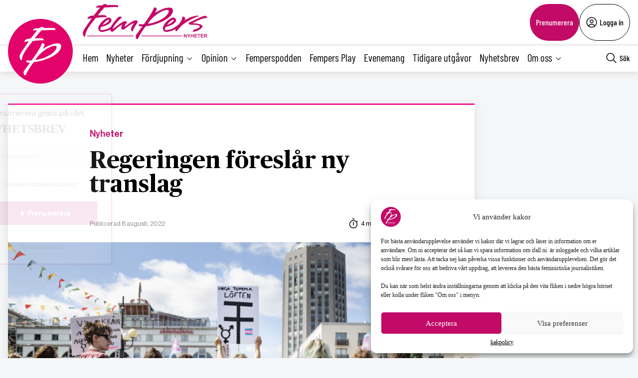

--- FILE ---
content_type: text/html; charset=UTF-8
request_url: https://fempers.se/2022/2022-08-09/regeringen-foreslar-ny-translag/
body_size: 28098
content:
<!DOCTYPE html>
<html lang="sv" data-theme="fempers">
<head>
	<meta charset="UTF-8">
	<meta name="viewport" content="width=device-width, initial-scale=1.0">
	<title>Regeringen föreslår ny translag</title>
	
<!-- Google Tag Manager -->
<script>(function(w,d,s,l,i){w[l]=w[l]||[];w[l].push({'gtm.start':
new Date().getTime(),event:'gtm.js'});var f=d.getElementsByTagName(s)[0],
j=d.createElement(s),dl=l!='dataLayer'?'&l='+l:'';j.async=true;j.src=
'https://www.googletagmanager.com/gtm.js?id='+i+dl;f.parentNode.insertBefore(j,f);
})(window,document,'script','dataLayer','GTM-M4T8HQW');</script>
<!-- End Google Tag Manager -->

<!-- Google Tag Manager (noscript) -->
<noscript><iframe src="https://www.googletagmanager.com/ns.html?id=GTM-M4T8HQW"
height="0" width="0" style="display:none;visibility:hidden"></iframe></noscript>
<!-- End Google Tag Manager (noscript) -->
<meta name='robots' content='index, follow, max-image-preview:large, max-snippet:-1, max-video-preview:-1, noarchive' />

	<!-- This site is optimized with the Yoast SEO plugin v22.0 - https://yoast.com/wordpress/plugins/seo/ -->
	<meta name="description" content="Regeringen har lagt fram ett förslag till ny könstillhörighetslagstiftning. I förslaget föreslås att den administrativa processen för att ändra det kön som framgår av folkbokföringen skiljs från den medicinska processen. RFSL och Miljöpartiet är några av dem som väntade på förslaget, men nu är kritiska till innehållet." />
	<link rel="canonical" href="https://fempers.se/2022/2022-08-09/regeringen-foreslar-ny-translag/" />
	<meta property="og:locale" content="sv_SE" />
	<meta property="og:type" content="article" />
	<meta property="og:title" content="Regeringen föreslår ny translag - Fempers Nyheter" />
	<meta property="og:description" content="Regeringen har lagt fram ett förslag till ny könstillhörighetslagstiftning. I förslaget föreslås att den administrativa processen för att ändra det kön som framgår av folkbokföringen skiljs från den medicinska processen. RFSL och Miljöpartiet är några av dem som väntade på förslaget, men nu är kritiska till innehållet." />
	<meta property="og:url" content="https://fempers.se/2022/2022-08-09/regeringen-foreslar-ny-translag/" />
	<meta property="og:site_name" content="Fempers Nyheter" />
	<meta property="article:publisher" content="https://www.facebook.com/Fempersny" />
	<meta property="article:published_time" content="2022-08-08T05:28:06+00:00" />
	<meta property="article:modified_time" content="2024-08-08T12:34:18+00:00" />
	<meta property="og:image" content="https://fempers.se/wp-content/uploads/2022/08/493763f371f78065fe9333a26a09fd23.jpg" />
	<meta property="og:image:width" content="1200" />
	<meta property="og:image:height" content="800" />
	<meta property="og:image:type" content="image/jpeg" />
	<meta name="author" content="Christin Sandberg" />
	<meta name="twitter:card" content="summary_large_image" />
	<meta name="twitter:creator" content="@fempers" />
	<meta name="twitter:site" content="@fempers" />
	<meta name="twitter:label1" content="Skriven av" />
	<meta name="twitter:data1" content="Christin Sandberg" />
	<meta name="twitter:label2" content="Beräknad lästid" />
	<meta name="twitter:data2" content="3 minuter" />
	<script type="application/ld+json" class="yoast-schema-graph">{"@context":"https://schema.org","@graph":[{"@type":"Article","@id":"https://fempers.se/2022/2022-08-09/regeringen-foreslar-ny-translag/#article","isPartOf":{"@id":"https://fempers.se/2022/2022-08-09/regeringen-foreslar-ny-translag/"},"author":{"name":"Christin Sandberg","@id":"https://fempers.se/#/schema/person/23a503ee3ca01e4bd6032726b284b66a"},"headline":"Regeringen föreslår ny translag","datePublished":"2022-08-08T05:28:06+00:00","dateModified":"2024-08-08T12:34:18+00:00","mainEntityOfPage":{"@id":"https://fempers.se/2022/2022-08-09/regeringen-foreslar-ny-translag/"},"wordCount":694,"publisher":{"@id":"https://fempers.se/#organization"},"image":{"@id":"https://fempers.se/2022/2022-08-09/regeringen-foreslar-ny-translag/#primaryimage"},"thumbnailUrl":"https://fempers.se/wp-content/uploads/2022/08/493763f371f78065fe9333a26a09fd23.jpg","articleSection":["Nyheter"],"inLanguage":"sv-SE"},{"@type":"WebPage","@id":"https://fempers.se/2022/2022-08-09/regeringen-foreslar-ny-translag/","url":"https://fempers.se/2022/2022-08-09/regeringen-foreslar-ny-translag/","name":"Regeringen föreslår ny translag - Fempers Nyheter","isPartOf":{"@id":"https://fempers.se/#website"},"primaryImageOfPage":{"@id":"https://fempers.se/2022/2022-08-09/regeringen-foreslar-ny-translag/#primaryimage"},"image":{"@id":"https://fempers.se/2022/2022-08-09/regeringen-foreslar-ny-translag/#primaryimage"},"thumbnailUrl":"https://fempers.se/wp-content/uploads/2022/08/493763f371f78065fe9333a26a09fd23.jpg","datePublished":"2022-08-08T05:28:06+00:00","dateModified":"2024-08-08T12:34:18+00:00","breadcrumb":{"@id":"https://fempers.se/2022/2022-08-09/regeringen-foreslar-ny-translag/#breadcrumb"},"inLanguage":"sv-SE","potentialAction":[{"@type":"ReadAction","target":["https://fempers.se/2022/2022-08-09/regeringen-foreslar-ny-translag/"]}]},{"@type":"ImageObject","inLanguage":"sv-SE","@id":"https://fempers.se/2022/2022-08-09/regeringen-foreslar-ny-translag/#primaryimage","url":"https://fempers.se/wp-content/uploads/2022/08/493763f371f78065fe9333a26a09fd23.jpg","contentUrl":"https://fempers.se/wp-content/uploads/2022/08/493763f371f78065fe9333a26a09fd23.jpg","width":1200,"height":800},{"@type":"BreadcrumbList","@id":"https://fempers.se/2022/2022-08-09/regeringen-foreslar-ny-translag/#breadcrumb","itemListElement":[{"@type":"ListItem","position":1,"name":"Hem","item":"https://fempers.se/"},{"@type":"ListItem","position":2,"name":"Regeringen föreslår ny translag"}]},{"@type":"WebSite","@id":"https://fempers.se/#website","url":"https://fempers.se/","name":"Fempers Nyheter","description":"","publisher":{"@id":"https://fempers.se/#organization"},"potentialAction":[{"@type":"SearchAction","target":{"@type":"EntryPoint","urlTemplate":"https://fempers.se/?s={search_term_string}"},"query-input":"required name=search_term_string"}],"inLanguage":"sv-SE"},{"@type":"Organization","@id":"https://fempers.se/#organization","name":"Fempers Nyheter","url":"https://fempers.se/","logo":{"@type":"ImageObject","inLanguage":"sv-SE","@id":"https://fempers.se/#/schema/logo/image/","url":"https://fempers.se/wp-content/uploads/2021/06/FemPers-fyrkantig.png","contentUrl":"https://fempers.se/wp-content/uploads/2021/06/FemPers-fyrkantig.png","width":994,"height":791,"caption":"Fempers Nyheter"},"image":{"@id":"https://fempers.se/#/schema/logo/image/"},"sameAs":["https://www.facebook.com/Fempersny","https://twitter.com/fempers","https://www.instagram.com/fempers/"]},{"@type":"Person","@id":"https://fempers.se/#/schema/person/23a503ee3ca01e4bd6032726b284b66a","name":"Christin Sandberg","url":"https://fempers.se/author/christin/"}]}</script>
	<!-- / Yoast SEO plugin. -->


<link rel='dns-prefetch' href='//cdnjs.cloudflare.com' />
<style type="text/css">.brave_popup{display:none}</style><script data-no-optimize="1"> var brave_popup_data = {}; var bravepop_emailValidation=false; var brave_popup_videos = {};  var brave_popup_formData = {};var brave_popup_adminUser = false; var brave_popup_pageInfo = {"type":"single","pageID":438714,"singleType":"post"};  var bravepop_emailSuggestions={};</script><link rel='stylesheet' id='wp-block-library-css' href='https://fempers.se/wp-includes/css/dist/block-library/style.min.css?ver=6.4.7' type='text/css' media='all' />
<style id='classic-theme-styles-inline-css' type='text/css'>
/*! This file is auto-generated */
.wp-block-button__link{color:#fff;background-color:#32373c;border-radius:9999px;box-shadow:none;text-decoration:none;padding:calc(.667em + 2px) calc(1.333em + 2px);font-size:1.125em}.wp-block-file__button{background:#32373c;color:#fff;text-decoration:none}
</style>
<style id='global-styles-inline-css' type='text/css'>
body{--wp--preset--color--black: #000000;--wp--preset--color--cyan-bluish-gray: #abb8c3;--wp--preset--color--white: #ffffff;--wp--preset--color--pale-pink: #f78da7;--wp--preset--color--vivid-red: #cf2e2e;--wp--preset--color--luminous-vivid-orange: #ff6900;--wp--preset--color--luminous-vivid-amber: #fcb900;--wp--preset--color--light-green-cyan: #7bdcb5;--wp--preset--color--vivid-green-cyan: #00d084;--wp--preset--color--pale-cyan-blue: #8ed1fc;--wp--preset--color--vivid-cyan-blue: #0693e3;--wp--preset--color--vivid-purple: #9b51e0;--wp--preset--gradient--vivid-cyan-blue-to-vivid-purple: linear-gradient(135deg,rgba(6,147,227,1) 0%,rgb(155,81,224) 100%);--wp--preset--gradient--light-green-cyan-to-vivid-green-cyan: linear-gradient(135deg,rgb(122,220,180) 0%,rgb(0,208,130) 100%);--wp--preset--gradient--luminous-vivid-amber-to-luminous-vivid-orange: linear-gradient(135deg,rgba(252,185,0,1) 0%,rgba(255,105,0,1) 100%);--wp--preset--gradient--luminous-vivid-orange-to-vivid-red: linear-gradient(135deg,rgba(255,105,0,1) 0%,rgb(207,46,46) 100%);--wp--preset--gradient--very-light-gray-to-cyan-bluish-gray: linear-gradient(135deg,rgb(238,238,238) 0%,rgb(169,184,195) 100%);--wp--preset--gradient--cool-to-warm-spectrum: linear-gradient(135deg,rgb(74,234,220) 0%,rgb(151,120,209) 20%,rgb(207,42,186) 40%,rgb(238,44,130) 60%,rgb(251,105,98) 80%,rgb(254,248,76) 100%);--wp--preset--gradient--blush-light-purple: linear-gradient(135deg,rgb(255,206,236) 0%,rgb(152,150,240) 100%);--wp--preset--gradient--blush-bordeaux: linear-gradient(135deg,rgb(254,205,165) 0%,rgb(254,45,45) 50%,rgb(107,0,62) 100%);--wp--preset--gradient--luminous-dusk: linear-gradient(135deg,rgb(255,203,112) 0%,rgb(199,81,192) 50%,rgb(65,88,208) 100%);--wp--preset--gradient--pale-ocean: linear-gradient(135deg,rgb(255,245,203) 0%,rgb(182,227,212) 50%,rgb(51,167,181) 100%);--wp--preset--gradient--electric-grass: linear-gradient(135deg,rgb(202,248,128) 0%,rgb(113,206,126) 100%);--wp--preset--gradient--midnight: linear-gradient(135deg,rgb(2,3,129) 0%,rgb(40,116,252) 100%);--wp--preset--font-size--small: 13px;--wp--preset--font-size--medium: 20px;--wp--preset--font-size--large: 36px;--wp--preset--font-size--x-large: 42px;--wp--preset--spacing--20: 0.44rem;--wp--preset--spacing--30: 0.67rem;--wp--preset--spacing--40: 1rem;--wp--preset--spacing--50: 1.5rem;--wp--preset--spacing--60: 2.25rem;--wp--preset--spacing--70: 3.38rem;--wp--preset--spacing--80: 5.06rem;--wp--preset--shadow--natural: 6px 6px 9px rgba(0, 0, 0, 0.2);--wp--preset--shadow--deep: 12px 12px 50px rgba(0, 0, 0, 0.4);--wp--preset--shadow--sharp: 6px 6px 0px rgba(0, 0, 0, 0.2);--wp--preset--shadow--outlined: 6px 6px 0px -3px rgba(255, 255, 255, 1), 6px 6px rgba(0, 0, 0, 1);--wp--preset--shadow--crisp: 6px 6px 0px rgba(0, 0, 0, 1);}:where(.is-layout-flex){gap: 0.5em;}:where(.is-layout-grid){gap: 0.5em;}body .is-layout-flow > .alignleft{float: left;margin-inline-start: 0;margin-inline-end: 2em;}body .is-layout-flow > .alignright{float: right;margin-inline-start: 2em;margin-inline-end: 0;}body .is-layout-flow > .aligncenter{margin-left: auto !important;margin-right: auto !important;}body .is-layout-constrained > .alignleft{float: left;margin-inline-start: 0;margin-inline-end: 2em;}body .is-layout-constrained > .alignright{float: right;margin-inline-start: 2em;margin-inline-end: 0;}body .is-layout-constrained > .aligncenter{margin-left: auto !important;margin-right: auto !important;}body .is-layout-constrained > :where(:not(.alignleft):not(.alignright):not(.alignfull)){max-width: var(--wp--style--global--content-size);margin-left: auto !important;margin-right: auto !important;}body .is-layout-constrained > .alignwide{max-width: var(--wp--style--global--wide-size);}body .is-layout-flex{display: flex;}body .is-layout-flex{flex-wrap: wrap;align-items: center;}body .is-layout-flex > *{margin: 0;}body .is-layout-grid{display: grid;}body .is-layout-grid > *{margin: 0;}:where(.wp-block-columns.is-layout-flex){gap: 2em;}:where(.wp-block-columns.is-layout-grid){gap: 2em;}:where(.wp-block-post-template.is-layout-flex){gap: 1.25em;}:where(.wp-block-post-template.is-layout-grid){gap: 1.25em;}.has-black-color{color: var(--wp--preset--color--black) !important;}.has-cyan-bluish-gray-color{color: var(--wp--preset--color--cyan-bluish-gray) !important;}.has-white-color{color: var(--wp--preset--color--white) !important;}.has-pale-pink-color{color: var(--wp--preset--color--pale-pink) !important;}.has-vivid-red-color{color: var(--wp--preset--color--vivid-red) !important;}.has-luminous-vivid-orange-color{color: var(--wp--preset--color--luminous-vivid-orange) !important;}.has-luminous-vivid-amber-color{color: var(--wp--preset--color--luminous-vivid-amber) !important;}.has-light-green-cyan-color{color: var(--wp--preset--color--light-green-cyan) !important;}.has-vivid-green-cyan-color{color: var(--wp--preset--color--vivid-green-cyan) !important;}.has-pale-cyan-blue-color{color: var(--wp--preset--color--pale-cyan-blue) !important;}.has-vivid-cyan-blue-color{color: var(--wp--preset--color--vivid-cyan-blue) !important;}.has-vivid-purple-color{color: var(--wp--preset--color--vivid-purple) !important;}.has-black-background-color{background-color: var(--wp--preset--color--black) !important;}.has-cyan-bluish-gray-background-color{background-color: var(--wp--preset--color--cyan-bluish-gray) !important;}.has-white-background-color{background-color: var(--wp--preset--color--white) !important;}.has-pale-pink-background-color{background-color: var(--wp--preset--color--pale-pink) !important;}.has-vivid-red-background-color{background-color: var(--wp--preset--color--vivid-red) !important;}.has-luminous-vivid-orange-background-color{background-color: var(--wp--preset--color--luminous-vivid-orange) !important;}.has-luminous-vivid-amber-background-color{background-color: var(--wp--preset--color--luminous-vivid-amber) !important;}.has-light-green-cyan-background-color{background-color: var(--wp--preset--color--light-green-cyan) !important;}.has-vivid-green-cyan-background-color{background-color: var(--wp--preset--color--vivid-green-cyan) !important;}.has-pale-cyan-blue-background-color{background-color: var(--wp--preset--color--pale-cyan-blue) !important;}.has-vivid-cyan-blue-background-color{background-color: var(--wp--preset--color--vivid-cyan-blue) !important;}.has-vivid-purple-background-color{background-color: var(--wp--preset--color--vivid-purple) !important;}.has-black-border-color{border-color: var(--wp--preset--color--black) !important;}.has-cyan-bluish-gray-border-color{border-color: var(--wp--preset--color--cyan-bluish-gray) !important;}.has-white-border-color{border-color: var(--wp--preset--color--white) !important;}.has-pale-pink-border-color{border-color: var(--wp--preset--color--pale-pink) !important;}.has-vivid-red-border-color{border-color: var(--wp--preset--color--vivid-red) !important;}.has-luminous-vivid-orange-border-color{border-color: var(--wp--preset--color--luminous-vivid-orange) !important;}.has-luminous-vivid-amber-border-color{border-color: var(--wp--preset--color--luminous-vivid-amber) !important;}.has-light-green-cyan-border-color{border-color: var(--wp--preset--color--light-green-cyan) !important;}.has-vivid-green-cyan-border-color{border-color: var(--wp--preset--color--vivid-green-cyan) !important;}.has-pale-cyan-blue-border-color{border-color: var(--wp--preset--color--pale-cyan-blue) !important;}.has-vivid-cyan-blue-border-color{border-color: var(--wp--preset--color--vivid-cyan-blue) !important;}.has-vivid-purple-border-color{border-color: var(--wp--preset--color--vivid-purple) !important;}.has-vivid-cyan-blue-to-vivid-purple-gradient-background{background: var(--wp--preset--gradient--vivid-cyan-blue-to-vivid-purple) !important;}.has-light-green-cyan-to-vivid-green-cyan-gradient-background{background: var(--wp--preset--gradient--light-green-cyan-to-vivid-green-cyan) !important;}.has-luminous-vivid-amber-to-luminous-vivid-orange-gradient-background{background: var(--wp--preset--gradient--luminous-vivid-amber-to-luminous-vivid-orange) !important;}.has-luminous-vivid-orange-to-vivid-red-gradient-background{background: var(--wp--preset--gradient--luminous-vivid-orange-to-vivid-red) !important;}.has-very-light-gray-to-cyan-bluish-gray-gradient-background{background: var(--wp--preset--gradient--very-light-gray-to-cyan-bluish-gray) !important;}.has-cool-to-warm-spectrum-gradient-background{background: var(--wp--preset--gradient--cool-to-warm-spectrum) !important;}.has-blush-light-purple-gradient-background{background: var(--wp--preset--gradient--blush-light-purple) !important;}.has-blush-bordeaux-gradient-background{background: var(--wp--preset--gradient--blush-bordeaux) !important;}.has-luminous-dusk-gradient-background{background: var(--wp--preset--gradient--luminous-dusk) !important;}.has-pale-ocean-gradient-background{background: var(--wp--preset--gradient--pale-ocean) !important;}.has-electric-grass-gradient-background{background: var(--wp--preset--gradient--electric-grass) !important;}.has-midnight-gradient-background{background: var(--wp--preset--gradient--midnight) !important;}.has-small-font-size{font-size: var(--wp--preset--font-size--small) !important;}.has-medium-font-size{font-size: var(--wp--preset--font-size--medium) !important;}.has-large-font-size{font-size: var(--wp--preset--font-size--large) !important;}.has-x-large-font-size{font-size: var(--wp--preset--font-size--x-large) !important;}
.wp-block-navigation a:where(:not(.wp-element-button)){color: inherit;}
:where(.wp-block-post-template.is-layout-flex){gap: 1.25em;}:where(.wp-block-post-template.is-layout-grid){gap: 1.25em;}
:where(.wp-block-columns.is-layout-flex){gap: 2em;}:where(.wp-block-columns.is-layout-grid){gap: 2em;}
.wp-block-pullquote{font-size: 1.5em;line-height: 1.6;}
</style>
<link rel='stylesheet' id='contact-form-7-css' href='https://fempers.se/wp-content/plugins/contact-form-7/includes/css/styles.css?ver=5.8.7' type='text/css' media='all' />
<link rel='stylesheet' id='wpcf7-redirect-script-frontend-css' href='https://fempers.se/wp-content/plugins/wpcf7-redirect/build/css/wpcf7-redirect-frontend.min.css?ver=6.4.7' type='text/css' media='all' />
<link rel='stylesheet' id='cmplz-general-css' href='https://fempers.se/wp-content/plugins/complianz-gdpr/assets/css/cookieblocker.min.css?ver=6.5.6' type='text/css' media='all' />
<link rel='stylesheet' id='fempers-main-less-css' href='https://fempers.se/wp-content/themes/mediehuset-gront/build/fempers-main-less.css?ver=10922bb710960980c121' type='text/css' media='all' />
<link rel='stylesheet' id='main-sass-css' href='https://fempers.se/wp-content/themes/mediehuset-gront/build/main-sass.css?ver=0075aa67cf36484107e7' type='text/css' media='all' />
<link rel="https://api.w.org/" href="https://fempers.se/wp-json/" /><link rel="alternate" type="application/json" href="https://fempers.se/wp-json/wp/v2/posts/438714" /><link rel="EditURI" type="application/rsd+xml" title="RSD" href="https://fempers.se/xmlrpc.php?rsd" />

<link rel='shortlink' href='https://fempers.se/?p=438714' />
<link rel="alternate" type="application/json+oembed" href="https://fempers.se/wp-json/oembed/1.0/embed?url=https%3A%2F%2Ffempers.se%2F2022%2F2022-08-09%2Fregeringen-foreslar-ny-translag%2F" />
<link rel="alternate" type="text/xml+oembed" href="https://fempers.se/wp-json/oembed/1.0/embed?url=https%3A%2F%2Ffempers.se%2F2022%2F2022-08-09%2Fregeringen-foreslar-ny-translag%2F&#038;format=xml" />
<meta name="cdp-version" content="1.5.0" /><style>.cmplz-hidden{display:none!important;}</style><link rel="icon" href="https://fempers.se/wp-content/uploads/2021/04/cropped-Favicon-32x32.png" sizes="32x32" />
<link rel="icon" href="https://fempers.se/wp-content/uploads/2021/04/cropped-Favicon-192x192.png" sizes="192x192" />
<link rel="apple-touch-icon" href="https://fempers.se/wp-content/uploads/2021/04/cropped-Favicon-180x180.png" />
<meta name="msapplication-TileImage" content="https://fempers.se/wp-content/uploads/2021/04/cropped-Favicon-270x270.png" />
		<style type="text/css" id="wp-custom-css">
			/* ===== Göm huvudmenyn på sidan 1280573 ===== */  
  .page-id-1280573 .site-header, /* Döljer huvudmenyn */
    .page-id-1280573 .site-header-sticky /* Döljer menyraden */ {
      display: none;
    }


/* ===== Sidfotens menyer: gör länkar vita på sidan 1280573 ===== */
body.page-id-1280573 footer .menu-item a {
    color: #ffffff !important;
}


/* Om temat sätter färg via Gutenberg-klasser */
body.page-id-1280573 footer ul li.has-text-color,
body.page-id-1280573 footer ul li a.has-text-color {
    color: #ffffff !important;
}


/* Om Gutenberg-block har egna färgklasser på listor */
body.page-id-1280573 footer ul[class*="has-"][class*="-color"],
body.page-id-1280573 footer li[class*="has-"][class*="-color"] {
    color: #ffffff !important;
}


/* Tar bort annonserna på sidan */
body.page-id-1280573 .revive-box {
    display: none !important;
}


/* Lägg padding ovanför alla rubriker på sidan */
body.page-id-1280573 h3 {
    padding-top: 15px; /* justera värdet efter behov */
}

/* ===== Endast innehållet på sidan 1280573 ===== */
body.page-id-1280573 .entry-content,
body.page-id-1280573 .wp-block-post-content,
body.page-id-1280573 .page-content,
body.page-id-1280573 .post-content,
body.page-id-1280573 main {
  color: #ffffff !important;
  /* Överstyr temat/Gutenberg-variabler för text/länkar */
  --wp--preset--color--foreground: #ffffff;
  --wp--style--color--link: #ffffff;
}

/* Gör vanliga texttaggar vita i innehållet */
body.page-id-1280573 .entry-content h1,
body.page-id-1280573 .entry-content h2,
body.page-id-1280573 .entry-content h3,
body.page-id-1280573 .entry-content h4,
body.page-id-1280573 .entry-content h5,
body.page-id-1280573 .entry-content h6,
body.page-id-1280573 .entry-content p,
body.page-id-1280573 .entry-content li,
body.page-id-1280573 .entry-content blockquote,
body.page-id-1280573 .entry-content figcaption,
body.page-id-1280573 .entry-content a,
body.page-id-1280573 .wp-block-post-content h1,
body.page-id-1280573 .wp-block-post-content h2,
body.page-id-1280573 .wp-block-post-content h3,
body.page-id-1280573 .wp-block-post-content h4,
body.page-id-1280573 .wp-block-post-content h5,
body.page-id-1280573 .wp-block-post-content h6,
body.page-id-1280573 .wp-block-post-content p,
body.page-id-1280573 .wp-block-post-content li,
body.page-id-1280573 .wp-block-post-content blockquote,
body.page-id-1280573 .wp-block-post-content figcaption,
body.page-id-1280573 .wp-block-post-content a {
  color: #ffffff !important;
}

/* Överstyr block som satt egen färg (t.ex. "has-text-color") */
body.page-id-1280573 .entry-content .has-text-color,
body.page-id-1280573 .wp-block-post-content .has-text-color,
body.page-id-1280573 .entry-content [class*="has-"][class*="-color"],
body.page-id-1280573 .wp-block-post-content [class*="has-"][class*="-color"] {
  color: #ffffff !important;
}

/* Säkerställ att huvudmenyn INTE påverkas */
body.page-id-1280573 header a,
body.page-id-1280573 .site-header a,
body.page-id-1280573 .main-navigation a {
  color: #000000 !important;
}

/* Fallback om det egentligen är ett inlägg (postid) istället för sida */
body.postid-1280573 .entry-content,
body.postid-1280573 .wp-block-post-content { color:#ffffff !important; }
body.postid-1280573 .entry-content a,
body.postid-1280573 .wp-block-post-content a { color:#ffffff !important; }
body.postid-1280573 .entry-content .has-text-color,
body.postid-1280573 .wp-block-post-content .has-text-color { color:#ffffff !important; }





/* Menyn och andra element påverkas inte */
body.page-id-1280573 .menu a,
body.page-id-1280573 .nav-menu a,
body.page-id-1280573 .main-navigation a {
    color: #000000 !important;
}



body.page-id-1280573 {
    font-family: ”Roboto”, sans-serif;
}


body.page-id-1280573 {
    background-color: #1a1a1a; /* Ändra till din färg */
}
		</style>
		    
<link rel="preload" href="https://fempers.se/wp-content/themes/mediehuset-gront/build/fonts/NHaasGroteskDSPro-65Md.woff" as="font" type="font/woff" crossorigin>
<link rel="preload" href="https://fempers.se/wp-content/themes/mediehuset-gront/build/fonts/PublicoText-Roman.woff" as="font" type="font/woff" crossorigin>
	<meta name="application-name" content="Fempers"/>

		<script>
		/* Setup shared MHG object */
		window.MHG = (function() {
			var callbacks = {
				onInit: []
			},
			addCallback = function(eventName, func) {
				// Store given callback 'func' to be run on event 'eventName'
				if(callbacks[eventName]) {
					callbacks[eventName].push(func);
				}
			};

			return {
				_callbacks: callbacks,
				onInit: function(cb) { addCallback('onInit', cb) }
			}
		})();
	</script>
		
		<!-- Google tag (gtag.js) -->
		<script async src="https://www.googletagmanager.com/gtag/js?id=G-MNKD32YWK5"></script>
		<script type="text/javascript" data-category="statistics">
			window.dataLayer = window.dataLayer || [];
			function gtag(){dataLayer.push(arguments);}
			gtag('js', new Date());

			gtag('config', 'G-MNKD32YWK5');

			const initial_gtm_data = [{"is_loggedin":"0"},{"is_editor":"0"},{"is_subscriber":"0"},{"count_articles_read":"0"},{"google_analytics_id":"UA-61073195-5"},{"google_analytics4_id":"G-2ZZTZZ75QK"},{"postAuthor":"Christin Sandberg"},{"content_group":"202232"},{"articleCategory":"Nyheter"}];
            if ( Array.isArray( initial_gtm_data ) ) {
                initial_gtm_data.forEach(element => {
                    dataLayer.push( element )
                })
            }
		</script>
			
	
			<script async src="https://servedby.revive-adserver.net/asyncjs.php"></script>
		<script>
			var adsReviveZones  = {"front900":"11154","frontFirst":"10493","articleFirst":"10495","articleSecond":"10493","article900":"11154","frontSecond":"10495","frontLastLeft":"11726","frontLastRight":"11734"};
		</script>
	  
 	</head>

<body data-cmplz=1 id="web3" class="post-template-default single single-post postid-438714 single-format-standard article web3 regeringen-foreslar-ny-translag" data-current_post=438714>
<a href="#main-content" class="skip-link" alt="link to skip to main content">Skip to main content</a>


<input type="checkbox" name="header-search-toggle" class="header-search-toggle is-input-hidden" id="header-search-toggle">
<input type="checkbox" name="header-mobile-menu-toggle" class="header-mobile-menu-toggle is-input-hidden" id="header-mobile-menu-toggle">

<header class="site-header is-visible-on-desktop">
	<div class="is-wide-container header-top">

		<div class="header-tagline">
		<a href="https://fempers.se" class="header-logo"><img style="max-height: 74px; width: auto; height:auto;" width="800" height="227" alt="Logotyp Fempers Nyheter" src="https://fempers.se/wp-content/themes/mediehuset-gront/assets/img/fempers/FemPers-rak-vit.png" />

</a>
		<span> </span>
		</div> 
				<div class="header-actions">
						<a href="https://fempers.se/prenumerera" class="button-rounded button--slimmed button--color-1">Prenumerera</a>
									<button class="button-rounded button--slimmed button--color-4 button-with-icon--left js__login-toggler"> <svg width="32" height="32" viewBox="0 0 32 32" fill="none" xmlns="http://www.w3.org/2000/svg">
<path d="M16 8C15.0111 8 14.0444 8.29325 13.2222 8.84265C12.3999 9.39206 11.759 10.173 11.3806 11.0866C11.0022 12.0002 10.9031 13.0055 11.0961 13.9755C11.289 14.9454 11.7652 15.8363 12.4645 16.5355C13.1637 17.2348 14.0546 17.711 15.0246 17.9039C15.9945 18.0969 16.9998 17.9978 17.9134 17.6194C18.8271 17.241 19.6079 16.6001 20.1574 15.7779C20.7068 14.9556 21 13.9889 21 13C21 11.6739 20.4732 10.4021 19.5355 9.46447C18.5979 8.52678 17.3261 8 16 8ZM16 16C15.4067 16 14.8266 15.8241 14.3333 15.4944C13.8399 15.1648 13.4554 14.6962 13.2284 14.1481C13.0013 13.5999 12.9419 12.9967 13.0576 12.4147C13.1734 11.8328 13.4591 11.2982 13.8787 10.8787C14.2982 10.4591 14.8328 10.1734 15.4147 10.0576C15.9967 9.94189 16.5999 10.0013 17.1481 10.2284C17.6962 10.4554 18.1648 10.8399 18.4944 11.3333C18.8241 11.8266 19 12.4067 19 13C18.9992 13.7954 18.6829 14.558 18.1204 15.1204C17.558 15.6829 16.7954 15.9992 16 16Z" fill="black"/>
<path d="M16 2C13.2311 2 10.5243 2.82109 8.22201 4.35943C5.91973 5.89777 4.12531 8.08427 3.06569 10.6424C2.00606 13.2006 1.72881 16.0155 2.269 18.7313C2.8092 21.447 4.14257 23.9416 6.1005 25.8995C8.05844 27.8574 10.553 29.1908 13.2687 29.731C15.9845 30.2712 18.7994 29.9939 21.3576 28.9343C23.9157 27.8747 26.1022 26.0803 27.6406 23.778C29.1789 21.4757 30 18.7689 30 16C29.9958 12.2883 28.5194 8.72977 25.8948 6.10518C23.2702 3.48059 19.7117 2.00423 16 2ZM10 26.377V25C10.0008 24.2046 10.3171 23.442 10.8796 22.8796C11.442 22.3171 12.2046 22.0008 13 22H19C19.7954 22.0008 20.558 22.3171 21.1204 22.8796C21.6829 23.442 21.9992 24.2046 22 25V26.377C20.1792 27.4402 18.1085 28.0005 16 28.0005C13.8915 28.0005 11.8208 27.4402 10 26.377ZM23.992 24.926C23.9721 23.6143 23.4377 22.363 22.5039 21.4416C21.5702 20.5202 20.3118 20.0025 19 20H13C11.6882 20.0025 10.4298 20.5202 9.49609 21.4416C8.56234 22.363 8.02793 23.6143 8.008 24.926C6.19456 23.3067 4.91573 21.1749 4.34083 18.8127C3.76594 16.4505 3.9221 13.9693 4.78864 11.6979C5.65518 9.42637 7.19122 7.47167 9.19337 6.09257C11.1955 4.71347 13.5693 3.97503 16.0005 3.97503C18.4317 3.97503 20.8055 4.71347 22.8076 6.09257C24.8098 7.47167 26.3458 9.42637 27.2124 11.6979C28.0789 13.9693 28.2351 16.4505 27.6602 18.8127C27.0853 21.1749 25.8064 23.3067 23.993 24.926H23.992Z" fill="black"/>
</svg>
 Logga in</button>
					</div> 
			</div> 
</header>
<div class="site-header-sticky js__site-header-sticky">
	<div class="is-wide-container header-bottom">
	<div class="header-sticky__col">
		<a class="is-visible-on-desktop" href="https://fempers.se"><img class="header-icon" src='https://fempers.se/wp-content/themes/mediehuset-gront/assets/img/icons/fempers/logo-icon.svg' alt="Logotyp - Fempers Nyheter">	
				<div class="header-logo">
					<img style="max-height: 74px; width: auto; height:auto;" width="800" height="227" alt="Logotyp Fempers Nyheter" src="https://fempers.se/wp-content/themes/mediehuset-gront/assets/img/fempers/FemPers-rak-vit.png" />

				</div>				
			</a>
			<nav class="header-nav-main is-visible-on-desktop">
			<ul id="menu-huvudmeny" class="menu"><li id="menu-item-4787" class="menu-item menu-item-type-custom menu-item-object-custom menu-item-4787"><a href="/">Hem</a></li>
<li id="menu-item-4784" class="menu-item menu-item-type-taxonomy menu-item-object-category current-post-ancestor current-menu-parent current-post-parent menu-item-4784"><a href="https://fempers.se/category/nyheter/">Nyheter</a></li>
<li id="menu-item-4788" class="menu-item menu-item-type-custom menu-item-object-custom menu-item-has-children menu-item-4788"><input type="radio" name="main-submenu-toggle" id="4788"><label for="4788" class="sub-menu-icon sub-menu-open"><span>Fördjupning</span><svg width="32" height="32" viewBox="0 0 32 32" fill="none" xmlns="http://www.w3.org/2000/svg">
<path d="M16 22L6 12L7.4 10.6L16 19.2L24.6 10.6L26 12L16 22Z" fill="black"/>
</svg>
</label><label for="sub-menu-close-input" class="sub-menu-icon sub-menu-close"><span>Fördjupning</span><svg width="32" height="32" viewBox="0 0 32 32" fill="none" xmlns="http://www.w3.org/2000/svg">
<path d="M16 10L26 20L24.6 21.4L16 12.8L7.4 21.4L6 20L16 10Z" fill="black"/>
</svg>
</label>
<ul class="sub-menu">
	<li id="menu-item-4792" class="menu-item menu-item-type-taxonomy menu-item-object-category menu-item-4792"><a href="https://fempers.se/category/reportage/">Reportage</a></li>
	<li id="menu-item-4793" class="menu-item menu-item-type-taxonomy menu-item-object-category menu-item-4793"><a href="https://fempers.se/category/intervju/">Intervju</a></li>
	<li id="menu-item-244417" class="menu-item menu-item-type-taxonomy menu-item-object-category menu-item-244417"><a href="https://fempers.se/category/essa/">Essä</a></li>
</ul>
</li>
<li id="menu-item-4796" class="menu-item menu-item-type-custom menu-item-object-custom menu-item-has-children menu-item-4796"><input type="radio" name="main-submenu-toggle" id="4796"><label for="4796" class="sub-menu-icon sub-menu-open"><span>Opinion</span><svg width="32" height="32" viewBox="0 0 32 32" fill="none" xmlns="http://www.w3.org/2000/svg">
<path d="M16 22L6 12L7.4 10.6L16 19.2L24.6 10.6L26 12L16 22Z" fill="black"/>
</svg>
</label><label for="sub-menu-close-input" class="sub-menu-icon sub-menu-close"><span>Opinion</span><svg width="32" height="32" viewBox="0 0 32 32" fill="none" xmlns="http://www.w3.org/2000/svg">
<path d="M16 10L26 20L24.6 21.4L16 12.8L7.4 21.4L6 20L16 10Z" fill="black"/>
</svg>
</label>
<ul class="sub-menu">
	<li id="menu-item-4797" class="menu-item menu-item-type-taxonomy menu-item-object-category menu-item-4797"><a href="https://fempers.se/category/kronika/">Krönika</a></li>
	<li id="menu-item-4798" class="menu-item menu-item-type-taxonomy menu-item-object-category menu-item-4798"><a href="https://fempers.se/category/debatt/">Debatt</a></li>
	<li id="menu-item-4799" class="menu-item menu-item-type-taxonomy menu-item-object-category menu-item-4799"><a href="https://fempers.se/category/kommentar/">Kommentar</a></li>
	<li id="menu-item-4800" class="menu-item menu-item-type-taxonomy menu-item-object-category menu-item-4800"><a href="https://fempers.se/category/recension/">Recension</a></li>
</ul>
</li>
<li id="menu-item-403168" class="menu-item menu-item-type-taxonomy menu-item-object-category menu-item-403168"><a href="https://fempers.se/category/femperspodden/">Femperspodden</a></li>
<li id="menu-item-1280709" class="menu-item menu-item-type-post_type menu-item-object-page menu-item-1280709"><a href="https://fempers.se/play/">Fempers Play</a></li>
<li id="menu-item-110652" class="menu-item menu-item-type-post_type menu-item-object-page menu-item-110652"><a href="https://fempers.se/evenemang/">Evenemang</a></li>
<li id="menu-item-251215" class="menu-item menu-item-type-post_type menu-item-object-page menu-item-251215"><a href="https://fempers.se/nummer/">Tidigare utgåvor</a></li>
<li id="menu-item-251242" class="menu-item menu-item-type-post_type menu-item-object-page menu-item-251242"><a href="https://fempers.se/nyhetsbrev/">Nyhetsbrev</a></li>
<li id="menu-item-4810" class="menu-item menu-item-type-post_type menu-item-object-page menu-item-has-children menu-item-4810"><input type="radio" name="main-submenu-toggle" id="4810"><label for="4810" class="sub-menu-icon sub-menu-open"><span>Om oss</span><svg width="32" height="32" viewBox="0 0 32 32" fill="none" xmlns="http://www.w3.org/2000/svg">
<path d="M16 22L6 12L7.4 10.6L16 19.2L24.6 10.6L26 12L16 22Z" fill="black"/>
</svg>
</label><label for="sub-menu-close-input" class="sub-menu-icon sub-menu-close"><span>Om oss</span><svg width="32" height="32" viewBox="0 0 32 32" fill="none" xmlns="http://www.w3.org/2000/svg">
<path d="M16 10L26 20L24.6 21.4L16 12.8L7.4 21.4L6 20L16 10Z" fill="black"/>
</svg>
</label>
<ul class="sub-menu">
	<li id="menu-item-101992" class="menu-item menu-item-type-post_type menu-item-object-page menu-item-101992"><a href="https://fempers.se/om-oss/">Om oss</a></li>
	<li id="menu-item-686970" class="menu-item menu-item-type-post_type menu-item-object-page menu-item-686970"><a href="https://fempers.se/stod-oss/">Stöd oss</a></li>
	<li id="menu-item-311808" class="menu-item menu-item-type-post_type menu-item-object-page menu-item-311808"><a href="https://fempers.se/faq/">Prenumerationsfrågor</a></li>
	<li id="menu-item-92013" class="menu-item menu-item-type-post_type menu-item-object-page menu-item-92013"><a href="https://fempers.se/lediga-jobb/">Lediga jobb</a></li>
	<li id="menu-item-499722" class="menu-item menu-item-type-post_type menu-item-object-page menu-item-499722"><a href="https://fempers.se/annonsera/">Annonsera</a></li>
	<li id="menu-item-755244" class="menu-item menu-item-type-post_type menu-item-object-page menu-item-755244"><a href="https://fempers.se/kakpolicy/">kakpolicy</a></li>
</ul>
</li>
</ul>					<input type="radio" name="main-submenu-toggle" id="sub-menu-close-input">
			</nav>
	</div>
	<div class="header-sticky__col">
			<div class="header-search is-visible-on-desktop">
				<label for="header-search-toggle" class="button-icon button-with-icon--left js__site-header-search-button"><svg width="32" height="32" viewBox="0 0 32 32" fill="none" xmlns="http://www.w3.org/2000/svg">
<path d="M29 27.586L21.448 20.034C23.2628 17.8553 24.1678 15.0608 23.9747 12.2319C23.7816 9.40296 22.5052 6.75738 20.4112 4.84551C18.3172 2.93363 15.5667 1.90267 12.732 1.96708C9.89717 2.03149 7.19635 3.18632 5.19133 5.19133C3.18632 7.19635 2.03149 9.89717 1.96708 12.732C1.90267 15.5667 2.93363 18.3172 4.84551 20.4112C6.75738 22.5052 9.40296 23.7816 12.2319 23.9747C15.0608 24.1678 17.8553 23.2628 20.034 21.448L27.586 29L29 27.586ZM3.99999 13C3.99999 11.22 4.52783 9.4799 5.51677 7.99986C6.5057 6.51982 7.91131 5.36627 9.55584 4.68508C11.2004 4.00389 13.01 3.82566 14.7558 4.17293C16.5016 4.52019 18.1053 5.37736 19.364 6.63603C20.6226 7.89471 21.4798 9.49835 21.8271 11.2442C22.1743 12.99 21.9961 14.7996 21.3149 16.4441C20.6337 18.0887 19.4802 19.4943 18.0001 20.4832C16.5201 21.4722 14.78 22 13 22C10.6139 21.9973 8.32621 21.0483 6.63896 19.361C4.9517 17.6738 4.00264 15.3861 3.99999 13Z" fill="black"/>
</svg>
Sök</label>
			</div>
					<div class="header-actions">
						<a href="https://fempers.se/prenumerera" class="button-rounded button--slimmed button--color-1">Prenumerera</a>
									<button class="button-rounded button--slimmed button--color-4 button-with-icon--left js__login-toggler"> <svg width="32" height="32" viewBox="0 0 32 32" fill="none" xmlns="http://www.w3.org/2000/svg">
<path d="M16 8C15.0111 8 14.0444 8.29325 13.2222 8.84265C12.3999 9.39206 11.759 10.173 11.3806 11.0866C11.0022 12.0002 10.9031 13.0055 11.0961 13.9755C11.289 14.9454 11.7652 15.8363 12.4645 16.5355C13.1637 17.2348 14.0546 17.711 15.0246 17.9039C15.9945 18.0969 16.9998 17.9978 17.9134 17.6194C18.8271 17.241 19.6079 16.6001 20.1574 15.7779C20.7068 14.9556 21 13.9889 21 13C21 11.6739 20.4732 10.4021 19.5355 9.46447C18.5979 8.52678 17.3261 8 16 8ZM16 16C15.4067 16 14.8266 15.8241 14.3333 15.4944C13.8399 15.1648 13.4554 14.6962 13.2284 14.1481C13.0013 13.5999 12.9419 12.9967 13.0576 12.4147C13.1734 11.8328 13.4591 11.2982 13.8787 10.8787C14.2982 10.4591 14.8328 10.1734 15.4147 10.0576C15.9967 9.94189 16.5999 10.0013 17.1481 10.2284C17.6962 10.4554 18.1648 10.8399 18.4944 11.3333C18.8241 11.8266 19 12.4067 19 13C18.9992 13.7954 18.6829 14.558 18.1204 15.1204C17.558 15.6829 16.7954 15.9992 16 16Z" fill="black"/>
<path d="M16 2C13.2311 2 10.5243 2.82109 8.22201 4.35943C5.91973 5.89777 4.12531 8.08427 3.06569 10.6424C2.00606 13.2006 1.72881 16.0155 2.269 18.7313C2.8092 21.447 4.14257 23.9416 6.1005 25.8995C8.05844 27.8574 10.553 29.1908 13.2687 29.731C15.9845 30.2712 18.7994 29.9939 21.3576 28.9343C23.9157 27.8747 26.1022 26.0803 27.6406 23.778C29.1789 21.4757 30 18.7689 30 16C29.9958 12.2883 28.5194 8.72977 25.8948 6.10518C23.2702 3.48059 19.7117 2.00423 16 2ZM10 26.377V25C10.0008 24.2046 10.3171 23.442 10.8796 22.8796C11.442 22.3171 12.2046 22.0008 13 22H19C19.7954 22.0008 20.558 22.3171 21.1204 22.8796C21.6829 23.442 21.9992 24.2046 22 25V26.377C20.1792 27.4402 18.1085 28.0005 16 28.0005C13.8915 28.0005 11.8208 27.4402 10 26.377ZM23.992 24.926C23.9721 23.6143 23.4377 22.363 22.5039 21.4416C21.5702 20.5202 20.3118 20.0025 19 20H13C11.6882 20.0025 10.4298 20.5202 9.49609 21.4416C8.56234 22.363 8.02793 23.6143 8.008 24.926C6.19456 23.3067 4.91573 21.1749 4.34083 18.8127C3.76594 16.4505 3.9221 13.9693 4.78864 11.6979C5.65518 9.42637 7.19122 7.47167 9.19337 6.09257C11.1955 4.71347 13.5693 3.97503 16.0005 3.97503C18.4317 3.97503 20.8055 4.71347 22.8076 6.09257C24.8098 7.47167 26.3458 9.42637 27.2124 11.6979C28.0789 13.9693 28.2351 16.4505 27.6602 18.8127C27.0853 21.1749 25.8064 23.3067 23.993 24.926H23.992Z" fill="black"/>
</svg>
 Logga in</button>
					</div> 
					<div class="header-mobile-menu-toggler is-hidden-on-desktop">
				<span class="action__open-mobile-menu"><label for="header-mobile-menu-toggle" class="button-icon"><svg id="icon" xmlns="http://www.w3.org/2000/svg" viewBox="0 0 32 32"><defs><style>.cls-1{fill:none;}</style></defs><title>menu</title><rect x="4" y="6" width="24" height="2"/><rect x="4" y="24" width="24" height="2"/><rect x="4" y="12" width="24" height="2"/><rect x="4" y="18" width="24" height="2"/><rect id="_Transparent_Rectangle_" data-name="&lt;Transparent Rectangle&gt;" class="cls-1" width="32" height="32"/></svg></label></span>
								<span class="action__close-mobile-menu"><label for="header-mobile-menu-toggle" class="button-icon"><svg width="32" height="32" viewBox="0 0 32 32" fill="none" xmlns="http://www.w3.org/2000/svg">
<path d="M16 2C8.2 2 2 8.2 2 16C2 23.8 8.2 30 16 30C23.8 30 30 23.8 30 16C30 8.2 23.8 2 16 2ZM21.4 23L16 17.6L10.6 23L9 21.4L14.4 16L9 10.6L10.6 9L16 14.4L21.4 9L23 10.6L17.6 16L23 21.4L21.4 23Z" fill="black"/>
</svg>
</label></span>
			</div>
		</div>
	</div>
</div>

	
	<div class="header-search-form form-default">
	<form method="get" action="https://fempers.se">

<input class="text" type="text" value="" name="s" placeholder="Sök artiklar, skribenter, ämnen..."/>
<input type="submit" class="submit button-simple is-with-search-icon" name="submit" value="Sök" />

</form>
	</div>

	
<nav class="header-nav-mobile is-hidden-on-desktop">
	
	<input type="checkbox" name="header-search-mobile-toggle" class="header-search-mobile-toggle is-input-hidden" id="header-search-mobile-toggle">
	<div class="header-search-mobile-form form-default">
	<form method="get" action="https://fempers.se">

<input class="text" type="text" value="" name="s" placeholder="Sök artiklar, skribenter, ämnen..."/>
<input type="submit" class="submit button-simple is-with-search-icon" name="submit" value="Sök" />

</form>
	</div>
	<ul id="menu-huvudmeny-1" class="menu"><li class="menu-item menu-item-type-custom menu-item-object-custom menu-item-4787"><a href="/">Hem</a></li>
<li class="menu-item menu-item-type-taxonomy menu-item-object-category current-post-ancestor current-menu-parent current-post-parent menu-item-4784"><a href="https://fempers.se/category/nyheter/">Nyheter</a></li>
<li class="menu-item menu-item-type-custom menu-item-object-custom menu-item-has-children menu-item-4788"><a href="#">Fördjupning</a><input type="radio" name="mobile-submenu-toggle" id="mobile-4788"><label for="mobile-4788" class="sub-menu-icon sub-menu-open"> <svg width="32" height="32" viewBox="0 0 32 32" fill="none" xmlns="http://www.w3.org/2000/svg">
<path d="M16 22L6 12L7.4 10.6L16 19.2L24.6 10.6L26 12L16 22Z" fill="black"/>
</svg>
</label><label for="mobile-sub-menu-close-input" class="sub-menu-icon  sub-menu-close"><svg width="32" height="32" viewBox="0 0 32 32" fill="none" xmlns="http://www.w3.org/2000/svg">
<path d="M16 10L26 20L24.6 21.4L16 12.8L7.4 21.4L6 20L16 10Z" fill="black"/>
</svg>
</label>
<ul class="sub-menu">
	<li class="menu-item menu-item-type-taxonomy menu-item-object-category menu-item-4792"><a href="https://fempers.se/category/reportage/">Reportage</a></li>
	<li class="menu-item menu-item-type-taxonomy menu-item-object-category menu-item-4793"><a href="https://fempers.se/category/intervju/">Intervju</a></li>
	<li class="menu-item menu-item-type-taxonomy menu-item-object-category menu-item-244417"><a href="https://fempers.se/category/essa/">Essä</a></li>
</ul>
</li>
<li class="menu-item menu-item-type-custom menu-item-object-custom menu-item-has-children menu-item-4796"><a href="#">Opinion</a><input type="radio" name="mobile-submenu-toggle" id="mobile-4796"><label for="mobile-4796" class="sub-menu-icon sub-menu-open"> <svg width="32" height="32" viewBox="0 0 32 32" fill="none" xmlns="http://www.w3.org/2000/svg">
<path d="M16 22L6 12L7.4 10.6L16 19.2L24.6 10.6L26 12L16 22Z" fill="black"/>
</svg>
</label><label for="mobile-sub-menu-close-input" class="sub-menu-icon  sub-menu-close"><svg width="32" height="32" viewBox="0 0 32 32" fill="none" xmlns="http://www.w3.org/2000/svg">
<path d="M16 10L26 20L24.6 21.4L16 12.8L7.4 21.4L6 20L16 10Z" fill="black"/>
</svg>
</label>
<ul class="sub-menu">
	<li class="menu-item menu-item-type-taxonomy menu-item-object-category menu-item-4797"><a href="https://fempers.se/category/kronika/">Krönika</a></li>
	<li class="menu-item menu-item-type-taxonomy menu-item-object-category menu-item-4798"><a href="https://fempers.se/category/debatt/">Debatt</a></li>
	<li class="menu-item menu-item-type-taxonomy menu-item-object-category menu-item-4799"><a href="https://fempers.se/category/kommentar/">Kommentar</a></li>
	<li class="menu-item menu-item-type-taxonomy menu-item-object-category menu-item-4800"><a href="https://fempers.se/category/recension/">Recension</a></li>
</ul>
</li>
<li class="menu-item menu-item-type-taxonomy menu-item-object-category menu-item-403168"><a href="https://fempers.se/category/femperspodden/">Femperspodden</a></li>
<li class="menu-item menu-item-type-post_type menu-item-object-page menu-item-1280709"><a href="https://fempers.se/play/">Fempers Play</a></li>
<li class="menu-item menu-item-type-post_type menu-item-object-page menu-item-110652"><a href="https://fempers.se/evenemang/">Evenemang</a></li>
<li class="menu-item menu-item-type-post_type menu-item-object-page menu-item-251215"><a href="https://fempers.se/nummer/">Tidigare utgåvor</a></li>
<li class="menu-item menu-item-type-post_type menu-item-object-page menu-item-251242"><a href="https://fempers.se/nyhetsbrev/">Nyhetsbrev</a></li>
<li class="menu-item menu-item-type-post_type menu-item-object-page menu-item-has-children menu-item-4810"><a href="https://fempers.se/om-oss/">Om oss</a><input type="radio" name="mobile-submenu-toggle" id="mobile-4810"><label for="mobile-4810" class="sub-menu-icon sub-menu-open"> <svg width="32" height="32" viewBox="0 0 32 32" fill="none" xmlns="http://www.w3.org/2000/svg">
<path d="M16 22L6 12L7.4 10.6L16 19.2L24.6 10.6L26 12L16 22Z" fill="black"/>
</svg>
</label><label for="mobile-sub-menu-close-input" class="sub-menu-icon  sub-menu-close"><svg width="32" height="32" viewBox="0 0 32 32" fill="none" xmlns="http://www.w3.org/2000/svg">
<path d="M16 10L26 20L24.6 21.4L16 12.8L7.4 21.4L6 20L16 10Z" fill="black"/>
</svg>
</label>
<ul class="sub-menu">
	<li class="menu-item menu-item-type-post_type menu-item-object-page menu-item-101992"><a href="https://fempers.se/om-oss/">Om oss</a></li>
	<li class="menu-item menu-item-type-post_type menu-item-object-page menu-item-686970"><a href="https://fempers.se/stod-oss/">Stöd oss</a></li>
	<li class="menu-item menu-item-type-post_type menu-item-object-page menu-item-311808"><a href="https://fempers.se/faq/">Prenumerationsfrågor</a></li>
	<li class="menu-item menu-item-type-post_type menu-item-object-page menu-item-92013"><a href="https://fempers.se/lediga-jobb/">Lediga jobb</a></li>
	<li class="menu-item menu-item-type-post_type menu-item-object-page menu-item-499722"><a href="https://fempers.se/annonsera/">Annonsera</a></li>
	<li class="menu-item menu-item-type-post_type menu-item-object-page menu-item-755244"><a href="https://fempers.se/kakpolicy/">kakpolicy</a></li>
</ul>
</li>
</ul>	<input type="radio" name="mobile-submenu-toggle" id="mobile-sub-menu-close-input">
	<label class="button-ui is-full-width button-with-icon--left button--color-3" for="header-mobile-menu-toggle"><svg width="32" height="32" viewBox="0 0 32 32" fill="none" xmlns="http://www.w3.org/2000/svg">
<path d="M16 2C8.2 2 2 8.2 2 16C2 23.8 8.2 30 16 30C23.8 30 30 23.8 30 16C30 8.2 23.8 2 16 2ZM16 28C9.4 28 4 22.6 4 16C4 9.4 9.4 4 16 4C22.6 4 28 9.4 28 16C28 22.6 22.6 28 16 28Z" fill="black"/>
<path d="M21.4 23L16 17.6L10.6 23L9 21.4L14.4 16L9 10.6L10.6 9L16 14.4L21.4 9L23 10.6L17.6 16L23 21.4L21.4 23Z" fill="black"/>
</svg>
Stäng</label>
</nav>

	
<div class="is-overlay is-overlay--fullscreen js__login is-item-hidden">
	<div class="site-login-form">
		<button class="button-close js__close-login"><svg width="32" height="32" viewBox="0 0 32 32" fill="none" xmlns="http://www.w3.org/2000/svg">
<path d="M16 2C8.2 2 2 8.2 2 16C2 23.8 8.2 30 16 30C23.8 30 30 23.8 30 16C30 8.2 23.8 2 16 2ZM21.4 23L16 17.6L10.6 23L9 21.4L14.4 16L9 10.6L10.6 9L16 14.4L21.4 9L23 10.6L17.6 16L23 21.4L21.4 23Z" fill="black"/>
</svg>
</button>
		<h3 class="h3">Logga in</h3>
		
	<div class="form-default">
	<form name="loginform" id="loginform" action="https://fempers.se/wp-login.php" method="post"><p class="login-username">
				<label for="user_login">Användarnamn eller e-postadress</label>
				<input type="text" name="log" id="user_login" autocomplete="username" class="input" value="" size="20" />
			</p><p class="login-password">
				<label for="user_pass">Lösenord</label>
				<input type="password" name="pwd" id="user_pass" autocomplete="current-password" spellcheck="false" class="input" value="" size="20" />
			</p><p class="login-remember"><label><input name="rememberme" type="checkbox" id="rememberme" value="forever" checked="checked" /> Kom ihåg mig</label></p><p class="login-submit">
				<input type="submit" name="wp-submit" id="wp-submit" class="button button-primary" value="Logga in" />
				<input type="hidden" name="redirect_to" value="https://fempers.se/2022/2022-08-09/regeringen-foreslar-ny-translag/" />
			</p></form>	<div class="login-footer">
	<p><a href="https://fempers.se/skapa-konto?from=login-form" title="Till sidan där du kan skapa konto">Skapa konto</a> <a href="https://fempers.se/aterstall-losenord" title="Återställ lösenord">Återställ lösenordet</a>
	</p>
	</div>
	</div>	</div>
</div>
	<main id="main-content">

<main class="is-wide-container is-main-content-area single-article">
    <div class="page-columns">
        <div class="page-column--wide">
                    <div class="gutenberg-revive-ad">
          <ins data-revive-zoneid="11154" data-revive-id="727bec5e09208690b050ccfc6a45d384"></ins>
          </div> 
                    
<div class="article-area" data-url="https://fempers.se/2022/2022-08-09/regeringen-foreslar-ny-translag/" data-id="438714" data-title="Regeringen föreslår ny translag">
  <div class="article-container">
<div class="article__body ">
        
    <div class="article__line bg-color--magenta"></div>

<div class="article__lead">
            <a
            href="https://fempers.se/sektion/nyheter/"
            class="article__breadcrumb-link article__breadcrumb-link--magenta">Nyheter</a>
        
    <h1 class="article__heading">
        <a href="https://fempers.se/2022/2022-08-09/regeringen-foreslar-ny-translag/">
            Regeringen föreslår ny translag
        </a>
    </h1>

    <div class="post-meta is-auxiliary-text">
        <div class="post-meta__created">
            <span><time>Publicerad 8 augusti, 2022</time></span>
        </div>
        <div class="post-meta__actions">
            <span class="button-icon button-with-icon--left button-icon--mini">
                <svg width="32" height="32" viewBox="0 0 32 32" fill="none" xmlns="http://www.w3.org/2000/svg">
<path d="M15 11H17V20H15V11ZM13 2H19V4H13V2Z" fill="black"/>
<path d="M28 8.99999L26.58 7.58999L24.33 9.83999C22.4882 7.71302 19.8977 6.37742 17.0968 6.1107C14.2959 5.84397 11.4999 6.66663 9.28979 8.40774C7.07965 10.1488 5.62527 12.6745 5.22886 15.46C4.83244 18.2456 5.52446 21.0767 7.16113 23.3653C8.7978 25.6538 11.2533 27.2239 14.0174 27.7491C16.7815 28.2744 19.6417 27.7145 22.0038 26.1858C24.3658 24.6571 26.0481 22.2771 26.701 19.5403C27.354 16.8036 26.9274 13.9204 25.51 11.49L28 8.99999ZM16 26C14.22 26 12.4799 25.4722 10.9999 24.4832C9.51983 23.4943 8.36627 22.0887 7.68509 20.4441C7.0039 18.7996 6.82567 16.99 7.17293 15.2442C7.5202 13.4983 8.37737 11.8947 9.63604 10.636C10.8947 9.37736 12.4984 8.52019 14.2442 8.17292C15.99 7.82566 17.7996 8.00389 19.4442 8.68508C21.0887 9.36626 22.4943 10.5198 23.4832 11.9999C24.4722 13.4799 25 15.22 25 17C25 19.3869 24.0518 21.6761 22.364 23.364C20.6761 25.0518 18.3869 26 16 26Z" fill="black"/>
</svg>
 4 min lästid
            </span>
        </div>
    </div>
</div>
        <div class="article__lead-image">
                        <picture>
                <source
                    data-srcset="https://fempers.se/wp-content/uploads/2022/08/493763f371f78065fe9333a26a09fd23-1050x700.jpg, https://fempers.se/wp-content/uploads/2022/08/493763f371f78065fe9333a26a09fd23.jpg 2x"
                    media="(min-width: 681px)" />
                <source
                    data-srcset="https://fempers.se/wp-content/uploads/2022/08/493763f371f78065fe9333a26a09fd23-900x600.jpg, https://fempers.se/wp-content/uploads/2022/08/493763f371f78065fe9333a26a09fd23-900x600.jpg 2x"
                    media="(max-width: 680px)" />

                <img
                    width="900"
                    height="600"
                    src="https://fempers.se/wp-content/uploads/2022/08/493763f371f78065fe9333a26a09fd23-900x600.jpg"
                    data-src="https://fempers.se/wp-content/uploads/2022/08/493763f371f78065fe9333a26a09fd23-1050x700.jpg"
                    alt="#Transdemo för en ny könstillhörighetslag nu!, anordnad av RFSL och RFSL ungdom, Medborgarplatsen, Stockholm 2019."
                    title="" />
            </picture>
                    </div>
    <p class="article__photo-byline">
                    #Transdemo för en ny könstillhörighetslag nu!, anordnad av RFSL och RFSL ungdom, Medborgarplatsen, Stockholm 2019. FOTO: Emma-Sofia Olsson/SvD/TT 
            </p>

<div class="article__lead">
    <p class="article__sublead">Regeringen har lagt fram ett förslag till ny könstillhörighetslagstiftning. I förslaget föreslås att den administrativa processen för att ändra det kön som framgår av folkbokföringen skiljs från den medicinska processen. RFSL och Miljöpartiet är några av dem som väntade på förslaget, men nu är kritiska till innehållet.
</p>
</div>

<div class="article-meta">
            <div class="article__author">
                        <div class="article__author-avatar">
                <img
                    width="197"  
                    height="199"
                    class="avatar__image"
                    src="https&#x3A;&#x2F;&#x2F;fempers.se&#x2F;wp-content&#x2F;uploads&#x2F;2021&#x2F;09&#x2F;ChristinSandberg-e1631825981791.jpeg"
                    alt="Christin&#x20;Sandberg"
                    title="Christin&#x20;Sandberg"
                />
            </div>
                        <div class="article__author-info">
            <a href="https&#x3A;&#x2F;&#x2F;fempers.se&#x2F;author&#x2F;christin&#x2F;" class="article__author-name">Christin Sandberg</a>
            
            <span class="article__author-title">Skribent och redaktör</span>

            <a
                class="article__author-action"
                href="https&#x3A;&#x2F;&#x2F;fempers.se&#x2F;author&#x2F;christin&#x2F;">Fler artiklar av skribenten</a>
            </div>
        </div>
            <div class="single-article__container article-meta__share-container">
        <div class="post-meta is-auxiliary-text">
            <div class="post-meta__actions">
                <span class="share-buttons-area">
                    <button class="button-icon button-with-icon--right button-icon--mini js__social-toggler">
                        Dela <svg width="32" height="32" viewBox="0 0 32 32" fill="none" xmlns="http://www.w3.org/2000/svg">
<path d="M23 20C22.2515 20.0038 21.5134 20.1755 20.8401 20.5026C20.1668 20.8298 19.5756 21.3039 19.11 21.89L11.8 17.32C12.0664 16.4602 12.0664 15.5398 11.8 14.68L19.11 10.11C19.8519 11.0287 20.8951 11.6552 22.0547 11.8784C23.2143 12.1016 24.4155 11.9072 25.4455 11.3296C26.4755 10.752 27.2678 9.82848 27.6821 8.72264C28.0964 7.61679 28.1059 6.40001 27.709 5.28782C27.312 4.17564 26.5342 3.23985 25.5134 2.64622C24.4925 2.05259 23.2945 1.83944 22.1316 2.04453C20.9686 2.24961 19.9158 2.8597 19.1596 3.76671C18.4033 4.67372 17.9926 5.81911 18 6.99999C18.0047 7.44717 18.072 7.89148 18.2 8.31999L10.89 12.89C10.2446 12.0776 9.36254 11.486 8.36595 11.1974C7.36937 10.9087 6.30766 10.9373 5.32801 11.279C4.34836 11.6208 3.49929 12.2588 2.89849 13.1047C2.29769 13.9506 1.97491 14.9624 1.97491 16C1.97491 17.0375 2.29769 18.0494 2.89849 18.8953C3.49929 19.7412 4.34836 20.3792 5.32801 20.721C6.30766 21.0627 7.36937 21.0912 8.36595 20.8026C9.36254 20.5139 10.2446 19.9224 10.89 19.11L18.2 23.68C18.072 24.1085 18.0047 24.5528 18 25C18 25.9889 18.2932 26.9556 18.8427 27.7778C19.3921 28.6001 20.173 29.2409 21.0866 29.6194C22.0002 29.9978 23.0055 30.0968 23.9755 29.9039C24.9454 29.711 25.8363 29.2348 26.5355 28.5355C27.2348 27.8363 27.711 26.9453 27.9039 25.9754C28.0969 25.0055 27.9978 24.0002 27.6194 23.0866C27.241 22.1729 26.6001 21.392 25.7779 20.8426C24.9556 20.2932 23.9889 20 23 20ZM23 3.99999C23.5933 3.99999 24.1734 4.17594 24.6667 4.50558C25.1601 4.83523 25.5446 5.30376 25.7716 5.85194C25.9987 6.40012 26.0581 7.00332 25.9424 7.58526C25.8266 8.1672 25.5409 8.70175 25.1213 9.12131C24.7018 9.54087 24.1672 9.82659 23.5853 9.94235C23.0033 10.0581 22.4001 9.99869 21.8519 9.77163C21.3038 9.54457 20.8352 9.16005 20.5056 8.6667C20.1759 8.17335 20 7.59333 20 6.99999C20 6.20434 20.3161 5.44128 20.8787 4.87867C21.4413 4.31606 22.2044 3.99999 23 3.99999ZM7 19C6.40666 19 5.82664 18.824 5.33329 18.4944C4.83994 18.1648 4.45543 17.6962 4.22836 17.148C4.0013 16.5999 3.94189 15.9967 4.05765 15.4147C4.1734 14.8328 4.45912 14.2982 4.87868 13.8787C5.29824 13.4591 5.83279 13.1734 6.41473 13.0576C6.99667 12.9419 7.59987 13.0013 8.14805 13.2284C8.69623 13.4554 9.16477 13.8399 9.49441 14.3333C9.82405 14.8266 10 15.4066 10 16C10 16.7956 9.68393 17.5587 9.12132 18.1213C8.55871 18.6839 7.79565 19 7 19ZM23 28C22.4067 28 21.8266 27.824 21.3333 27.4944C20.8399 27.1648 20.4554 26.6962 20.2284 26.148C20.0013 25.5999 19.9419 24.9967 20.0576 24.4147C20.1734 23.8328 20.4591 23.2982 20.8787 22.8787C21.2982 22.4591 21.8328 22.1734 22.4147 22.0576C22.9967 21.9419 23.5999 22.0013 24.1481 22.2284C24.6962 22.4554 25.1648 22.8399 25.4944 23.3333C25.8241 23.8266 26 24.4066 26 25C26 25.7956 25.6839 26.5587 25.1213 27.1213C24.5587 27.6839 23.7956 28 23 28Z" fill="black"/>
</svg>

                    </button>
                    <span class="share-buttons-list is-box--main is-item-hidden js__social">
                        <a href="https://www.facebook.com/sharer/sharer.php?u=https://fempers.se/2022/2022-08-09/regeringen-foreslar-ny-translag/" target="_blank"><svg id="icon" xmlns="http://www.w3.org/2000/svg" viewBox="0 0 32 32"><defs><style>.cls-1{fill:none;}</style></defs><title>logo--facebook</title><path d="M26.67,4H5.33A1.34,1.34,0,0,0,4,5.33V26.67A1.34,1.34,0,0,0,5.33,28H16.82V18.72H13.7V15.09h3.12V12.42c0-3.1,1.89-4.79,4.67-4.79.93,0,1.86,0,2.79.14V11H22.37c-1.51,0-1.8.72-1.8,1.77v2.31h3.6l-.47,3.63H20.57V28h6.1A1.34,1.34,0,0,0,28,26.67V5.33A1.34,1.34,0,0,0,26.67,4Z" transform="translate(0 0)"/><rect id="_Transparent_Rectangle_" data-name="&lt;Transparent Rectangle&gt;" class="cls-1" width="32" height="32"/></svg></a>
                        <a href="https://twitter.com/intent/tweet?url=https://fempers.se/2022/2022-08-09/regeringen-foreslar-ny-translag/&text=Regeringen föreslår ny translag" target="_blank"><svg id="icon" xmlns="http://www.w3.org/2000/svg" viewBox="0 0 32 32"><defs><style>.cls-1{fill:none;}</style></defs><title>logo--twitter</title><path d="M11.92,24.94A12.76,12.76,0,0,0,24.76,12.1c0-.2,0-.39,0-.59A9.4,9.4,0,0,0,27,9.18a9.31,9.31,0,0,1-2.59.71,4.56,4.56,0,0,0,2-2.5,8.89,8.89,0,0,1-2.86,1.1,4.52,4.52,0,0,0-7.7,4.11,12.79,12.79,0,0,1-9.3-4.71,4.51,4.51,0,0,0,1.4,6,4.47,4.47,0,0,1-2-.56v.05A4.53,4.53,0,0,0,9.5,17.83a4.53,4.53,0,0,1-2,.08A4.51,4.51,0,0,0,11.68,21,9.05,9.05,0,0,1,6.07,23,9.77,9.77,0,0,1,5,22.91a12.77,12.77,0,0,0,6.92,2" transform="translate(0)"/><rect id="_Transparent_Rectangle_" data-name="&lt;Transparent Rectangle&gt;" class="cls-1" width="32" height="32"/></svg></a>
                    </span>
                </span>
            </div>
        </div>
    </div>
</div>


        
    <div class="article__content w3">                    


<p class="article__paragraph">Sverige har världens första – och därmed också världens äldsta – könstillhörighetslag. Därför är det nu tid för en modernisering, enligt regeringen. Samma sak anser flera andra aktörer som arbetar för hbtqi-rättigheter och också länge drivit på för att en uppdatering av lagstiftningen ska ske.</p>


<p class="article__paragraph">I lagrådsremissen som nu presenterats föreslår regeringen att den nuvarande lagen om fastställande av könstillhörighet ska ersättas av två nya lagar: lagen om ändring av det kön som framgår av folkbokföringen och lagen om vissa kirurgiska ingrepp i könsorganen.</p>


<p class="article__paragraph">– Vi behöver en ny lagstiftning som delar in juridiskt kön och ingrepp i könsorganen i olika lagar och som utgår från individens uppfattning om sig själv, säger socialminister <strong>Lena Hallengren</strong> i ett pressmeddelande.</p>


<p class="article__paragraph">RFSL och RFSL Ungdom är kritiska till flera delar. Förslaget innebär bland annat att det blir enklare att ändra sitt juridiska kön. Och ändringen ska kunna ske utan väntetid och bli rättsligt styrande. Samtidigt kommer det fortsatt krävas en medicinsk prövning av könsidentiteten, hos legitimerad läkare eller psykolog. Den enskildes självidentifikation kommer alltså inte vara styrande för ändring av juridiskt kön.</p>


<p class="article__paragraph">– Det är välkommet att regeringen äntligen agerar. Men transpersoner kommer fortsatt behöva gå till vården för att få tillstånd att ändra sitt juridiska kön, vilket är en stor besvikelse, säger <strong>Trifa Shakely</strong>, förbundsordförande i RFSL i ett pressmeddelande.</p>


<p class="article__paragraph">Att ändra sitt juridiska kön blir alltså inte den enkla process som så många efterfrågat, menar RFSL.</p>


<p class="article__paragraph">I förslaget anges att risken för missbruk väger tyngre än att den enskilde fullt ut ska kunna få bestämma över sitt juridiska kön. Enligt RFSL visar inte erfarenheter från andra länder som infört lagstiftning baserad på självidentifikation, såsom Norge och Danmark, på missbruk i någon större omfattning. I förslaget är även åldersgränsen satt till 16 år jämfört med tidigare förslag om 12 år med målsmans tillstånd.</p>


<p class="article__paragraph">– Vi är inte nöjda med förslaget. Rättigheter tar lång tid att bygga upp. Vi kommer fortsätta arbetet för en lagstiftning som fullt ut utgår ifrån självidentifikation, säger <strong>Elias Fjellander</strong>, förbundsordförande i RFSL Ungdom.</p>


<p class="article__paragraph">Även Miljöpartiet (MP) är inne på samma linje. I en <a href="https://www.qx.se/samhalle/232617/mp-s-regeringens-forslag-till-ny-konstillhorighetslag-duger-inte/">debattartikel </a>i tidningen <em>QX</em>, där <strong>Ulrika Westerlund</strong> (MP), tidigare utredare om transpersoners rättigheter åt regeringen, är en av undertecknarna riktar hon, <strong>Åsa Lindhagen</strong> och <strong>Emma Hult</strong> (båda MP) kritik mot förslaget.</p>


<p class="article__paragraph">Enligt dem har även Miljöpartiet drivit på för att könstillhörighetslagen ska ändras, så att just självidentifikation blir grunden för det juridiska könet.</p>


<p class="article__paragraph">”Att självidentifikation ska ligga till grund för den juridiska könstillhörigheten föreslogs redan i utredningen om en ny könstillhörighetslag 2014 och senast i det förslag som gick ut på remiss i november. Det är också den typ av lagstiftning, vilket bland annat Norge, Danmark och Irland har, samt Argentina sedan 2012. I alla dessa länder finns naturligtvis erfarenheter att ta del av när Sverige överväger att ändra sin egen”, anser Miljöpartiet och konstaterar att det förslag som nu kommer från regeringen skiljer sig radikalt från detta.</p>


<p class="article__paragraph">Från regeringen understryks två viktiga utgångspunkter för lagstiftningsarbetet; att säkerställa att folkbokföringssystemet inte riskerar att missbrukas och värna respekten för rätten till självbestämmande. Argument som justitieminister <strong>Morgan Johansson</strong> även lyfte under ett samtal med RFSL under Prideveckan i Stockholm 1 till 7 augusti 2022.</p>


<p class="article__paragraph">Förslaget om ny könstillhörighetslag har nu alltså lämnats till lagrådet. Det utgör det sista steget innan en proposition kan läggas fram för omröstning i riksdagen.</p>


<p class="article__paragraph">De nya reglerna och ändringarna föreslås träda i kraft den 1 oktober 2024.</p>

                    </div>

     
    <div class="taxonomies-area single-article__container js__article-meta">

            <div class="taxonomies-area-col">
            
            <span class="taxonomies-area__caption">
                Kategori
            </span>
            <div class="taxonomies-area__items">
                                <a href="https&#x3A;&#x2F;&#x2F;fempers.se&#x2F;sektion&#x2F;nyheter&#x2F;" class="taxonomies-area__item taxonomies-area__item--cat">Nyheter</a>
                            </div>
        </div>
    
    </div>

     
        
    
    </div>
  </div>
</div>      
        </div>
        <div class="page-column--aside">
          <!--<span class="advertisements">Annonser</span>-->
                  <div class="sticky-ads" style="position:sticky; top: 80px;">
            <div class="revive-box">
              <ins data-revive-zoneid="10495" data-revive-id="727bec5e09208690b050ccfc6a45d384"></ins>
            </div> 
              <div class="revive-box">
              <ins data-revive-zoneid="10493" data-revive-id="727bec5e09208690b050ccfc6a45d384"></ins>
            </div> 
          </div>
                </div>
    </div>
</main>

</main>
<footer class="site-footer">
	<div class="is-black-bg">
		<div class="is-wide-container">
			<div class ="site-footer__puff">
								</div>
			<div class ="site-footer__actions">
				<div class="site-footer__action">
				
<h4 class="wp-block-heading">Tipsa redaktionen</h4>

<p class=""><a href="/cdn-cgi/l/email-protection#a3d1c6c7e3c5c6ced3c6d1d08dd0c6" target="_blank" rel="noreferrer noopener"><span class="__cf_email__" data-cfemail="502235341036353d203522237e2335">[email&#160;protected]</span></a></p>
				</div>
				<div class="site-footer__action">
				
<h4 class="wp-block-heading">Kundservice och support</h4>
<div class="menu-genvagar-container"><ul id="menu-genvagar" class="menu"><li id="menu-item-1277097" class="menu-item menu-item-type-post_type menu-item-object-page menu-item-1277097"><a href="https://fempers.se/mina-sidor/">Mina sidor</a></li>
<li id="menu-item-1277098" class="menu-item menu-item-type-post_type menu-item-object-page menu-item-1277098"><a href="https://fempers.se/om-oss/">Om oss och kontakt</a></li>
<li id="menu-item-1277099" class="menu-item menu-item-type-post_type menu-item-object-page menu-item-1277099"><a href="https://fempers.se/stod-oss/">Stöd oss</a></li>
<li id="menu-item-1277101" class="menu-item menu-item-type-custom menu-item-object-custom menu-item-1277101"><a href="https://fempers.se/prenumerera/">Prenumerera</a></li>
</ul></div>				</div>
				<div class="site-footer__action social-icons">
				
<h4 class="wp-block-heading">Nyheter på ditt sätt</h4>
					<a href="https://fempers.se/nyhetsbrev" class="button-simple button--color-2">Nyhetsbrev</a><br>

					<nav class="social-icons"><ul id="menu-sociala-medier" class="menu"><li id="menu-item-1277095" class="is-with-icon-facebook menu-item menu-item-type-custom menu-item-object-custom menu-item-1277095"><a target="_blank" rel="noopener" href="https://www.facebook.com/Fempersny/?"><span class='social-icon'><svg id="icon" xmlns="http://www.w3.org/2000/svg" viewBox="0 0 32 32"><defs><style>.cls-1{fill:none;}</style></defs><title>logo--facebook</title><path d="M26.67,4H5.33A1.34,1.34,0,0,0,4,5.33V26.67A1.34,1.34,0,0,0,5.33,28H16.82V18.72H13.7V15.09h3.12V12.42c0-3.1,1.89-4.79,4.67-4.79.93,0,1.86,0,2.79.14V11H22.37c-1.51,0-1.8.72-1.8,1.77v2.31h3.6l-.47,3.63H20.57V28h6.1A1.34,1.34,0,0,0,28,26.67V5.33A1.34,1.34,0,0,0,26.67,4Z" transform="translate(0 0)"/><rect id="_Transparent_Rectangle_" data-name="&lt;Transparent Rectangle&gt;" class="cls-1" width="32" height="32"/></svg></span><span class='social-title'>Facebook</span></a></li>
<li id="menu-item-1277096" class="is-with-icon-instagram menu-item menu-item-type-custom menu-item-object-custom menu-item-1277096"><a target="_blank" rel="noopener" href="https://www.instagram.com/Fempers/?"><span class='social-icon'><svg id="icon" xmlns="http://www.w3.org/2000/svg" width="32" height="32" viewBox="0 0 32 32"><defs><style>.cls-1{fill:none;}</style></defs><title>logo--instagram</title><circle cx="22.4056" cy="9.5944" r="1.44"/><path d="M16,9.8378A6.1622,6.1622,0,1,0,22.1622,16,6.1622,6.1622,0,0,0,16,9.8378ZM16,20a4,4,0,1,1,4-4A4,4,0,0,1,16,20Z"/><path d="M16,6.1622c3.2041,0,3.5837.0122,4.849.07a6.6418,6.6418,0,0,1,2.2283.4132,3.9748,3.9748,0,0,1,2.2774,2.2774,6.6418,6.6418,0,0,1,.4132,2.2283c.0577,1.2653.07,1.6449.07,4.849s-.0122,3.5837-.07,4.849a6.6418,6.6418,0,0,1-.4132,2.2283,3.9748,3.9748,0,0,1-2.2774,2.2774,6.6418,6.6418,0,0,1-2.2283.4132c-1.2652.0577-1.6446.07-4.849.07s-3.5838-.0122-4.849-.07a6.6418,6.6418,0,0,1-2.2283-.4132,3.9748,3.9748,0,0,1-2.2774-2.2774,6.6418,6.6418,0,0,1-.4132-2.2283c-.0577-1.2653-.07-1.6449-.07-4.849s.0122-3.5837.07-4.849a6.6418,6.6418,0,0,1,.4132-2.2283A3.9748,3.9748,0,0,1,8.9227,6.6453a6.6418,6.6418,0,0,1,2.2283-.4132c1.2653-.0577,1.6449-.07,4.849-.07M16,4c-3.259,0-3.6677.0138-4.9476.0722A8.8068,8.8068,0,0,0,8.14,4.63,6.1363,6.1363,0,0,0,4.63,8.14a8.8068,8.8068,0,0,0-.5578,2.9129C4.0138,12.3323,4,12.741,4,16s.0138,3.6677.0722,4.9476A8.8074,8.8074,0,0,0,4.63,23.8605a6.1363,6.1363,0,0,0,3.51,3.51,8.8068,8.8068,0,0,0,2.9129.5578C12.3323,27.9862,12.741,28,16,28s3.6677-.0138,4.9476-.0722a8.8074,8.8074,0,0,0,2.9129-.5578,6.1363,6.1363,0,0,0,3.51-3.51,8.8074,8.8074,0,0,0,.5578-2.9129C27.9862,19.6677,28,19.259,28,16s-.0138-3.6677-.0722-4.9476A8.8068,8.8068,0,0,0,27.37,8.14a6.1363,6.1363,0,0,0-3.51-3.5095,8.8074,8.8074,0,0,0-2.9129-.5578C19.6677,4.0138,19.259,4,16,4Z"/><rect id="_Transparent_Rectangle_" data-name="&lt;Transparent Rectangle&gt;" class="cls-1" width="32" height="32"/></svg></span><span class='social-title'>Instagram</span></a></li>
</ul>					</nav>
			</div>
			</div>
			<div class="site-footer__info">
				<div class="footer-info__logo">
										<img src='https://fempers.se/wp-content/themes/mediehuset-gront/assets/img/icons/fempers/logo-icon.svg' alt="Logotyp - Fempers Nyheter">
				</div>
					<div class="footer-info__org">
					
<p class="">Fempers Nyheter är en oberoende feministisk nyhetstidning på webben som utkommer tisdagar och fredagar sedan maj 2021 och som ges ut av Medieföretaget Fempers AB.</p>
					</div>
					<div class="footer-info__people">
											</div>
			</div>
		</div>
	</div>
	<div class="is-dark-bg">
		<div class="is-wide-container">
			<div class="site-footer__creds">
			<div class="site-footer__cred">
				<a href="https://fempers.se/dataskyddspolicy/">Personuppgiftsbehandling och cookies</a>
				<a href="#">Sidkarta</a>
			</div>
			<div class="site-footer__cred">
				<p>© 2014–2026 Fempers Nyheter</p>
			</div>
			</div>
		</div>
	</div>
 </footer>



            <div class="brave_popup brave_popup--popup" id="brave_popup_965424" data-loaded="false" >
               <!-- <p></p> -->
               <input type="hidden" id="brave_form_security-NwOoSBO8s1BLCfI-KcP" name="brave_form_security-NwOoSBO8s1BLCfI-KcP" value="a0a53008e7" /><input type="hidden" name="_wp_http_referer" value="/2022/2022-08-09/regeringen-foreslar-ny-translag/" />         <script data-cfasync="false" src="/cdn-cgi/scripts/5c5dd728/cloudflare-static/email-decode.min.js"></script><script>
            document.addEventListener("DOMContentLoaded", function(event) {


                              brave_popup_formData['-NwOoSBO8s1BLCfI-KcP'] = {
                  formID: '-NwOoSBO8s1BLCfI-KcP',
                  popupID: '965424',
                  stepID: '0',
                  device: 'desktop',
                  fields: '{"-NwOoSBO8s1BLCfI-KcQ":{"uid":"epost-fempers","type":"input","required":true,"validation":"email","conditions":{}},"-NwOoSBO8s1BLCfI-KcR":{"uid":"cf-fempers","type":"hidden","required":false,"validation":"text","conditions":{}},"-NwOoSBO8s1BLCfI-KcS":{"uid":"cf-fempersnyheter","type":"hidden","required":false,"validation":"text","conditions":{}},"-NwOoSBO8s1BLCfI-KcT":{"uid":"approve","type":"checkbox","required":true,"validation":"","conditions":{}},"-NxD8-vEyZ8Yk9AlhWnw":{"uid":"name","type":"hidden","required":false,"validation":"text"}}',
                  track: '{"enable":true,"eventCategory":"popup","eventAction":"form-submit","eventLabel":""}',
                  changesFormHeight: false,
                  heightData: [216],
                  goal: false,
                  recaptcha: false,
                  social_optin: false,
                  totalSteps: 0,
                  quiz: false,
                  quizScoring: "points",
                  totalQuestions: 0,
                  totalScore: 0,
                  totalCorrect: 0,
                  freemailAllow: false,
                  conditions: [],
                  conditionsMatch: {},
                  conditionsVals: {},
                  onSubmit: function(formData, response){  },
               }
               
            });
         </script>

      <input type="hidden" id="brave_form_security-NwP2ENnKBKwRiGXDSuF" name="brave_form_security-NwP2ENnKBKwRiGXDSuF" value="a0a53008e7" /><input type="hidden" name="_wp_http_referer" value="/2022/2022-08-09/regeringen-foreslar-ny-translag/" />         <script>
            document.addEventListener("DOMContentLoaded", function(event) {


                              brave_popup_formData['-NwP2ENnKBKwRiGXDSuF'] = {
                  formID: '-NwP2ENnKBKwRiGXDSuF',
                  popupID: '965424',
                  stepID: '0',
                  device: 'mobile',
                  fields: '{"-NwP2ENoqtGABRyPOB7G":{"uid":"epost-fempers","type":"input","required":true,"validation":"email","conditions":{}},"-NwP2ENoqtGABRyPOB7H":{"uid":"cf-fempers","type":"hidden","required":false,"validation":"text","conditions":{}},"-NwP2ENoqtGABRyPOB7I":{"uid":"cf-fempersnyheter","type":"hidden","required":false,"validation":"text","conditions":{}},"-NwP2ENoqtGABRyPOB7J":{"uid":"approve","type":"checkbox","required":true,"validation":"","conditions":{}}}',
                  track: '{"enable":true,"eventCategory":"popup","eventAction":"form-submit","eventLabel":""}',
                  changesFormHeight: false,
                  heightData: [263],
                  goal: false,
                  recaptcha: false,
                  social_optin: false,
                  totalSteps: 0,
                  quiz: false,
                  quizScoring: "points",
                  totalQuestions: 0,
                  totalScore: 0,
                  totalCorrect: 0,
                  freemailAllow: false,
                  conditions: [],
                  conditionsMatch: {},
                  conditionsVals: {},
                  onSubmit: function(formData, response){  },
               }
               
            });
         </script>

      <div id="brave_popup_965424__step__0" class="brave_popup__step_wrap brave_popup__step--mobile-hasContent"><div class="brave_popup__step brave_popup__step__desktop  position_center_left closeButton_icon brave_popup__step--boxed closeButtonPosition_inside_right" data-nomobilecontent="false" data-scrollock="" data-width="270" data-height="344" data-popopen="false" style="z-index:99999" data-exitanimtype="fadeInRight" data-exitanimlength="0.5" data-layout="boxed" data-position="center_left"><div class="brave_popup__step__inner">
                     <div class="brave_popupSections__wrap">
                        <div class="brave_popupMargin__wrap">
                           <div class="brave_popup__step__close"><div class="brave_popup__close brave_popup__close--inside_right brave_popup__close--icon">
                  <div class="brave_popup__close__button"  onclick="brave_close_popup('965424', 0, false)" onkeypress="if(event.key == 'Enter') { brave_close_popup('965424', 0, false) }"><svg xmlns="http://www.w3.org/2000/svg" viewBox="0 0 20 20"><rect x="0" fill="none" width="20" height="20"/><g><path d="M14.95 6.46L11.41 10l3.54 3.54-1.41 1.41L10 11.42l-3.53 3.53-1.42-1.42L8.58 10 5.05 6.47l1.42-1.42L10 8.58l3.54-3.53z"/></g></svg></div>
                  </div></div>
                           <div class="brave_popup__step__popup"><div class="brave_popup__step__content"><div class="brave_popup__step__elements"><div class="brave_popup__elements_wrap "><div id="brave_element--NwOoSBO8s1BLCfI-KcP" class="brave_element brave_element--form ">
                  <div class="brave_element__wrap">
                     <div class="brave_element__styler">
                        <div class="brave_element__inner">
                           
                           <div class="brave_element__form_inner ">
                           
                              <form id="brave_form_-NwOoSBO8s1BLCfI-KcP" class="brave_form_form    " method="post" data-cookies="" onsubmit="brave_submit_form(event, brave_popup_formData['-NwOoSBO8s1BLCfI-KcP'] )">
                                 <div class="brave_form_overlay"></div><div class="brave_form_fields" data-step="0"><div id="brave_form_field-NwOoSBO8s1BLCfI-KcQ" class="brave_form_field brave_form_field--input "><div class="brave_form_field_error"></div><input type="email" placeholder="E-postadress*"  name="-NwOoSBO8s1BLCfI-KcQ"  class="brave_newsletter_emailField"  /></div><div id="brave_form_field-NwOoSBO8s1BLCfI-KcR" class="brave_form_field brave_form_field--hidden"><input type="hidden"  name="-NwOoSBO8s1BLCfI-KcR" value="brave-fempers" /></div><div id="brave_form_field-NwOoSBO8s1BLCfI-KcS" class="brave_form_field brave_form_field--hidden"><input type="hidden"  name="-NwOoSBO8s1BLCfI-KcS" value="1" /></div><div id="brave_form_field-NwOoSBO8s1BLCfI-KcT" class="brave_form_field brave_form_field--checkbox   "><div class="brave_form_field_error"></div><div class="formfield__inner__checkbox"><label ><input name="-NwOoSBO8s1BLCfI-KcT[]" type="checkbox" value="approve" /><span class="formfield__checkbox_label">Godkänn dataskyddspolicy*</span></label></div></div><div id="brave_form_field-NxD8-vEyZ8Yk9AlhWnw" class="brave_form_field brave_form_field--hidden"><input type="hidden"  name="-NxD8-vEyZ8Yk9AlhWnw" value="Brave Fempers" /></div><input type="hidden" id="brave_form_security-NwOoSBO8s1BLCfI-KcP" name="brave_form_security-NwOoSBO8s1BLCfI-KcP" value="a0a53008e7" /><input type="hidden" name="_wp_http_referer" value="/2022/2022-08-09/regeringen-foreslar-ny-translag/" /></div><div class="brave_form_button brave_form_button--full "><button id="brave_form_button--NwOoSBO8s1BLCfI-KcP"><span id="brave_form_loading_-NwOoSBO8s1BLCfI-KcP" class="brave_form_loading"><svg width="20px" height="20px" viewBox="0 0 6.82666 6.82666" xml:space="preserve" xmlns="http://www.w3.org/2000/svg" xmlns:xlink="http://www.w3.org/1999/xlink" preserveAspectRatio="none">
               <g fill="rgb(255,255,255)">
               <path d="M2.46703 5.54888c0.113677,0.030374 0.230461,-0.0371575 0.260835,-0.150835 0.030374,-0.113677 -0.0371575,-0.230461 -0.150835,-0.260835 -0.466854,-0.125091 -0.838799,-0.427543 -1.06273,-0.815406 -0.223752,-0.387547 -0.299567,-0.860783 -0.174425,-1.32783 0.125091,-0.466854 0.427543,-0.838795 0.815406,-1.06273 0.387547,-0.223752 0.860783,-0.299571 1.32783,-0.174429 0.466854,0.125091 0.838795,0.427543 1.06273,0.815406 0.223752,0.387547 0.299571,0.860783 0.174429,1.32783 -0.030374,0.113677 0.0371575,0.230461 0.150835,0.260835 0.113677,0.030374 0.230461,-0.0371575 0.260835,-0.150835 0.155433,-0.580094 0.0608307,-1.16861 -0.217768,-1.65116 -0.278421,-0.482236 -0.740776,-0.85826 -1.32106,-1.01374 -0.580094,-0.155433 -1.16861,-0.0608307 -1.65116,0.217768 -0.482236,0.278421 -0.85826,0.740776 -1.01374,1.32106 -0.155433,0.580094 -0.0608346,1.16861 0.217764,1.65116 0.278421,0.482236 0.74078,0.85826 1.32106,1.01374z"/><path d="M5.895 3.43303c0.0906654,-0.0745551 0.10372,-0.2085 0.0291654,-0.299165 -0.0745551,-0.0906654 -0.2085,-0.10372 -0.299165,-0.0291654l-0.669823 0.551189 -0.551102 -0.669724c-0.0745551,-0.0906654 -0.2085,-0.10372 -0.299165,-0.0291654 -0.0906654,0.0745551 -0.10372,0.2085 -0.0291654,0.299165l0.674638 0.81985c0.00343307,0.00497244 0.00708661,0.00985039 0.0109961,0.0146024 0.0748622,0.0909764 0.209307,0.104035 0.300283,0.0291732l-0.0005 -0.000606299 0.833839 -0.686154z"/></g>
               <rect fill="transparent" height="6.82666" width="6.82666"/>
            </svg></span><span class="brave_element-icon"><svg viewBox="0 0 320 512" width="1em" height="1em" preserveAspectRatio="xMidYMid meet" xmlns="http://www.w3.org/2000/svg" xmlns:xlink="http://www.w3.org/1999/xlink"><path d="M296 160H180.6l42.6-129.8C227.2 15 215.7 0 200 0H56C44 0 33.8 8.9 32.2 20.8l-32 240C-1.7 275.2 9.5 288 24 288h118.7L96.6 482.5c-3.6 15.2 8 29.5 23.3 29.5c8.4 0 16.4-4.4 20.8-12l176-304c9.3-15.9-2.2-36-20.7-36z" fill="rgb(255,255,255)"/></svg></span>Prenumerera</button></div></form>
                              <div id="brave_form_custom_content-NwOoSBO8s1BLCfI-KcP" class="brave_form_custom_content"></div>
                           </div>
                        </div>
                     </div>
                  </div>
               </div><div id="brave_element--NwOoSBO8s1BLCfI-KcU" class="brave_element brave_element--text ">
                  <div class="brave_element__wrap ">
                     <div class="brave_element__styler ">
                        <div class="brave_element__inner" >
                           
                              <div class="brave_element__text_inner">Prenumerera gratis på vårt</div>
                              
                           
                        </div>
                     </div>
                  </div>
               </div><div id="brave_element--NwOoSBO8s1BLCfI-KcV" class="brave_element brave_element--text ">
                  <div class="brave_element__wrap ">
                     <div class="brave_element__styler ">
                        <div class="brave_element__inner" >
                           
                              <div class="brave_element__text_inner">NYHETSBREV</div>
                              
                           
                        </div>
                     </div>
                  </div>
               </div><div id="brave_element--NwOoSBO8s1BLCfI-KcW" class="brave_element brave_element--text brave_element--has-click-action">
                  <div class="brave_element__wrap ">
                     <div class="brave_element__styler ">
                        <div class="brave_element__inner" >
                           <a class="brave_element__inner_link" onclick="" href="https://fempers.se/kakpolicy/" target="_blank"    >
                              <div class="brave_element__text_inner">*Dataskyddspolicy</div>
                              
                           </a>
                        </div>
                     </div>
                  </div>
               </div></div></div></div></div>
                           
                        </div>
                     </div>
                  </div></div><div class="brave_popup__step brave_popup__step__mobile  position_center closeButton_icon brave_popup__step--boxed closeButtonPosition_inside_right" data-width="320" data-scrollock="" data-height="347" data-popopen="false" style="z-index:99999" data-nomobilecontent="false" data-exitanimtype="fadeInRight" data-exitanimlength="0.5" data-layout="boxed" data-position="center"><div class="brave_popup__step__inner">
                     <div class="brave_popupSections__wrap">
                        <div class="brave_popupMargin__wrap">
                           <div class="brave_popup__step__close"><div class="brave_popup__close brave_popup__close--inside_right brave_popup__close--icon">
                  <div class="brave_popup__close__button"  onclick="brave_close_popup('965424', 0, false)" onkeypress="if(event.key == 'Enter') { brave_close_popup('965424', 0, false) }"><svg xmlns="http://www.w3.org/2000/svg" viewBox="0 0 20 20"><rect x="0" fill="none" width="20" height="20"/><g><path d="M14.95 6.46L11.41 10l3.54 3.54-1.41 1.41L10 11.42l-3.53 3.53-1.42-1.42L8.58 10 5.05 6.47l1.42-1.42L10 8.58l3.54-3.53z"/></g></svg></div>
                  </div></div>
                           <div class="brave_popup__step__popup"><div class="brave_popup__step__content"><div class="brave_popup__step__elements"><div class="brave_popup__elements_wrap "><div id="brave_element--NwP2ENnKBKwRiGXDSuF" class="brave_element brave_element--form ">
                  <div class="brave_element__wrap">
                     <div class="brave_element__styler">
                        <div class="brave_element__inner">
                           
                           <div class="brave_element__form_inner ">
                           
                              <form id="brave_form_-NwP2ENnKBKwRiGXDSuF" class="brave_form_form    " method="post" data-cookies="" onsubmit="brave_submit_form(event, brave_popup_formData['-NwP2ENnKBKwRiGXDSuF'] )">
                                 <div class="brave_form_overlay"></div><div class="brave_form_fields" data-step="0"><div id="brave_form_field-NwP2ENoqtGABRyPOB7G" class="brave_form_field brave_form_field--input "><div class="brave_form_field_error"></div><input type="email" placeholder="E-postadress*"  name="-NwP2ENoqtGABRyPOB7G"  class="brave_newsletter_emailField"  /></div><div id="brave_form_field-NwP2ENoqtGABRyPOB7H" class="brave_form_field brave_form_field--hidden"><input type="hidden"  name="-NwP2ENoqtGABRyPOB7H" value="brave-fempers" /></div><div id="brave_form_field-NwP2ENoqtGABRyPOB7I" class="brave_form_field brave_form_field--hidden"><input type="hidden"  name="-NwP2ENoqtGABRyPOB7I" value="1" /></div><div id="brave_form_field-NwP2ENoqtGABRyPOB7J" class="brave_form_field brave_form_field--checkbox   "><div class="brave_form_field_error"></div><div class="formfield__inner__checkbox"><label ><input name="-NwP2ENoqtGABRyPOB7J[]" type="checkbox" value="approve" /><span class="formfield__checkbox_label">Godkänn dataskyddspolicy*</span></label></div></div><input type="hidden" id="brave_form_security-NwP2ENnKBKwRiGXDSuF" name="brave_form_security-NwP2ENnKBKwRiGXDSuF" value="a0a53008e7" /><input type="hidden" name="_wp_http_referer" value="/2022/2022-08-09/regeringen-foreslar-ny-translag/" /></div><div class="brave_form_button brave_form_button--full "><button id="brave_form_button--NwP2ENnKBKwRiGXDSuF"><span id="brave_form_loading_-NwP2ENnKBKwRiGXDSuF" class="brave_form_loading"><svg width="20px" height="20px" viewBox="0 0 6.82666 6.82666" xml:space="preserve" xmlns="http://www.w3.org/2000/svg" xmlns:xlink="http://www.w3.org/1999/xlink" preserveAspectRatio="none">
               <g fill="rgb(255,255,255)">
               <path d="M2.46703 5.54888c0.113677,0.030374 0.230461,-0.0371575 0.260835,-0.150835 0.030374,-0.113677 -0.0371575,-0.230461 -0.150835,-0.260835 -0.466854,-0.125091 -0.838799,-0.427543 -1.06273,-0.815406 -0.223752,-0.387547 -0.299567,-0.860783 -0.174425,-1.32783 0.125091,-0.466854 0.427543,-0.838795 0.815406,-1.06273 0.387547,-0.223752 0.860783,-0.299571 1.32783,-0.174429 0.466854,0.125091 0.838795,0.427543 1.06273,0.815406 0.223752,0.387547 0.299571,0.860783 0.174429,1.32783 -0.030374,0.113677 0.0371575,0.230461 0.150835,0.260835 0.113677,0.030374 0.230461,-0.0371575 0.260835,-0.150835 0.155433,-0.580094 0.0608307,-1.16861 -0.217768,-1.65116 -0.278421,-0.482236 -0.740776,-0.85826 -1.32106,-1.01374 -0.580094,-0.155433 -1.16861,-0.0608307 -1.65116,0.217768 -0.482236,0.278421 -0.85826,0.740776 -1.01374,1.32106 -0.155433,0.580094 -0.0608346,1.16861 0.217764,1.65116 0.278421,0.482236 0.74078,0.85826 1.32106,1.01374z"/><path d="M5.895 3.43303c0.0906654,-0.0745551 0.10372,-0.2085 0.0291654,-0.299165 -0.0745551,-0.0906654 -0.2085,-0.10372 -0.299165,-0.0291654l-0.669823 0.551189 -0.551102 -0.669724c-0.0745551,-0.0906654 -0.2085,-0.10372 -0.299165,-0.0291654 -0.0906654,0.0745551 -0.10372,0.2085 -0.0291654,0.299165l0.674638 0.81985c0.00343307,0.00497244 0.00708661,0.00985039 0.0109961,0.0146024 0.0748622,0.0909764 0.209307,0.104035 0.300283,0.0291732l-0.0005 -0.000606299 0.833839 -0.686154z"/></g>
               <rect fill="transparent" height="6.82666" width="6.82666"/>
            </svg></span><span class="brave_element-icon"><svg viewBox="0 0 320 512" width="1em" height="1em" preserveAspectRatio="xMidYMid meet" xmlns="http://www.w3.org/2000/svg" xmlns:xlink="http://www.w3.org/1999/xlink"><path d="M296 160H180.6l42.6-129.8C227.2 15 215.7 0 200 0H56C44 0 33.8 8.9 32.2 20.8l-32 240C-1.7 275.2 9.5 288 24 288h118.7L96.6 482.5c-3.6 15.2 8 29.5 23.3 29.5c8.4 0 16.4-4.4 20.8-12l176-304c9.3-15.9-2.2-36-20.7-36z" fill="rgb(255,255,255)"/></svg></span>Prenumerera</button></div></form>
                              <div id="brave_form_custom_content-NwP2ENnKBKwRiGXDSuF" class="brave_form_custom_content"></div>
                           </div>
                        </div>
                     </div>
                  </div>
               </div><div id="brave_element--NwP2ENnKBKwRiGXDSuG" class="brave_element brave_element--text ">
                  <div class="brave_element__wrap ">
                     <div class="brave_element__styler ">
                        <div class="brave_element__inner" >
                           
                              <div class="brave_element__text_inner">Prenumerera gratis på vårt</div>
                              
                           
                        </div>
                     </div>
                  </div>
               </div><div id="brave_element--NwP2ENnKBKwRiGXDSuH" class="brave_element brave_element--text ">
                  <div class="brave_element__wrap ">
                     <div class="brave_element__styler ">
                        <div class="brave_element__inner" >
                           
                              <div class="brave_element__text_inner">NYHETSBREV</div>
                              
                           
                        </div>
                     </div>
                  </div>
               </div><div id="brave_element--NwP2ENnKBKwRiGXDSuI" class="brave_element brave_element--text brave_element--has-click-action">
                  <div class="brave_element__wrap ">
                     <div class="brave_element__styler ">
                        <div class="brave_element__inner" >
                           <a class="brave_element__inner_link" onclick="" href="https://fempers.se/kakpolicy/" target="_blank"    >
                              <div class="brave_element__text_inner">*Dataskyddspolicy</div>
                              
                           </a>
                        </div>
                     </div>
                  </div>
               </div></div></div></div></div>
                           
                        </div>
                     </div>
                  </div></div></div>            </div>
         <div id="bravepop_element_tooltip"></div><div id="bravepop_element_lightbox"><div id="bravepop_element_lightbox_close" onclick="brave_lightbox_close()"></div><div id="bravepop_element_lightbox_content"></div></div>
<!-- Consent Management powered by Complianz | GDPR/CCPA Cookie Consent https://wordpress.org/plugins/complianz-gdpr -->
<div id="cmplz-cookiebanner-container"><div class="cmplz-cookiebanner cmplz-hidden banner-1 optin cmplz-bottom-right cmplz-categories-type-view-preferences" aria-modal="true" data-nosnippet="true" role="dialog" aria-live="polite" aria-labelledby="cmplz-header-1-optin" aria-describedby="cmplz-message-1-optin">
	<div class="cmplz-header">
		<div class="cmplz-logo"><img width="512" height="512" src="https://fempers.se/wp-content/uploads/2021/04/cropped-Favicon.png" class="attachment-cmplz_banner_image size-cmplz_banner_image" alt="Fempers Nyheter" decoding="async" loading="lazy" srcset="https://fempers.se/wp-content/uploads/2021/04/cropped-Favicon.png 512w, https://fempers.se/wp-content/uploads/2021/04/cropped-Favicon-300x300.png 300w, https://fempers.se/wp-content/uploads/2021/04/cropped-Favicon-150x150.png 150w, https://fempers.se/wp-content/uploads/2021/04/cropped-Favicon-320x320.png 320w, https://fempers.se/wp-content/uploads/2021/04/cropped-Favicon-315x315.png 315w, https://fempers.se/wp-content/uploads/2021/04/cropped-Favicon-270x270.png 270w, https://fempers.se/wp-content/uploads/2021/04/cropped-Favicon-192x192.png 192w, https://fempers.se/wp-content/uploads/2021/04/cropped-Favicon-180x180.png 180w, https://fempers.se/wp-content/uploads/2021/04/cropped-Favicon-32x32.png 32w" sizes="(max-width: 512px) 100vw, 512px" /></div>
		<div class="cmplz-title" id="cmplz-header-1-optin">Vi använder kakor</div>
		<div class="cmplz-close" tabindex="0" role="button" aria-label="close-dialog">
			<svg aria-hidden="true" focusable="false" data-prefix="fas" data-icon="times" class="svg-inline--fa fa-times fa-w-11" role="img" xmlns="http://www.w3.org/2000/svg" viewBox="0 0 352 512"><path fill="currentColor" d="M242.72 256l100.07-100.07c12.28-12.28 12.28-32.19 0-44.48l-22.24-22.24c-12.28-12.28-32.19-12.28-44.48 0L176 189.28 75.93 89.21c-12.28-12.28-32.19-12.28-44.48 0L9.21 111.45c-12.28 12.28-12.28 32.19 0 44.48L109.28 256 9.21 356.07c-12.28 12.28-12.28 32.19 0 44.48l22.24 22.24c12.28 12.28 32.2 12.28 44.48 0L176 322.72l100.07 100.07c12.28 12.28 32.2 12.28 44.48 0l22.24-22.24c12.28-12.28 12.28-32.19 0-44.48L242.72 256z"></path></svg>
		</div>
	</div>

	<div class="cmplz-divider cmplz-divider-header"></div>
	<div class="cmplz-body">
		<div class="cmplz-message" id="cmplz-message-1-optin">För bästa användarupplevelse använder vi kakor där vi lagrar och läser in information om er användare. Om ni accepterar det så kan vi spara information om ifall ni  är inloggade och vilka artiklar som blir mest lästa. Att tacka nej kan påverka vissa funktioner och användarupplevelsen. Det gör det också svårare för oss att bedriva vårt uppdrag, att leverera den bästa feministiska journalistiken.<br />
<br />
Du kan när som helst ändra inställningarna genom att klicka på den vita fliken i nedre högra hörnet eller kolla under fliken "Om oss" i menyn.</div>
		<!-- categories start -->
		<div class="cmplz-categories">
			<details class="cmplz-category cmplz-functional" >
				<summary>
						<span class="cmplz-category-header">
							<span class="cmplz-category-title">Funktionella</span>
							<span class='cmplz-always-active'>
								<span class="cmplz-banner-checkbox">
									<input type="checkbox"
										   id="cmplz-functional-optin"
										   data-category="cmplz_functional"
										   class="cmplz-consent-checkbox cmplz-functional"
										   size="40"
										   value="1"/>
									<label class="cmplz-label" for="cmplz-functional-optin" tabindex="0"><span class="screen-reader-text">Funktionella</span></label>
								</span>
								Alltid aktiv							</span>
							<span class="cmplz-icon cmplz-open">
								<svg xmlns="http://www.w3.org/2000/svg" viewBox="0 0 448 512"  height="18" ><path d="M224 416c-8.188 0-16.38-3.125-22.62-9.375l-192-192c-12.5-12.5-12.5-32.75 0-45.25s32.75-12.5 45.25 0L224 338.8l169.4-169.4c12.5-12.5 32.75-12.5 45.25 0s12.5 32.75 0 45.25l-192 192C240.4 412.9 232.2 416 224 416z"/></svg>
							</span>
						</span>
				</summary>
				<div class="cmplz-description">
					<span class="cmplz-description-functional">För att sidan ska fungera som det ska använder vi oss av kakor. Kakorna i den här kategorin kan inte väljas bort eftersom de är nödvändiga för er läsupplevelse.</span>
				</div>
			</details>

			<details class="cmplz-category cmplz-preferences" >
				<summary>
						<span class="cmplz-category-header">
							<span class="cmplz-category-title">Alternativ</span>
							<span class="cmplz-banner-checkbox">
								<input type="checkbox"
									   id="cmplz-preferences-optin"
									   data-category="cmplz_preferences"
									   class="cmplz-consent-checkbox cmplz-preferences"
									   size="40"
									   value="1"/>
								<label class="cmplz-label" for="cmplz-preferences-optin" tabindex="0"><span class="screen-reader-text">Alternativ</span></label>
							</span>
							<span class="cmplz-icon cmplz-open">
								<svg xmlns="http://www.w3.org/2000/svg" viewBox="0 0 448 512"  height="18" ><path d="M224 416c-8.188 0-16.38-3.125-22.62-9.375l-192-192c-12.5-12.5-12.5-32.75 0-45.25s32.75-12.5 45.25 0L224 338.8l169.4-169.4c12.5-12.5 32.75-12.5 45.25 0s12.5 32.75 0 45.25l-192 192C240.4 412.9 232.2 416 224 416z"/></svg>
							</span>
						</span>
				</summary>
				<div class="cmplz-description">
					<span class="cmplz-description-preferences">Den tekniska lagringen eller åtkomsten är nödvändig för det legitima syftet att lagra inställningar som inte efterfrågas av abonnenten eller användaren.</span>
				</div>
			</details>

			<details class="cmplz-category cmplz-statistics" >
				<summary>
						<span class="cmplz-category-header">
							<span class="cmplz-category-title">Statistik</span>
							<span class="cmplz-banner-checkbox">
								<input type="checkbox"
									   id="cmplz-statistics-optin"
									   data-category="cmplz_statistics"
									   class="cmplz-consent-checkbox cmplz-statistics"
									   size="40"
									   value="1"/>
								<label class="cmplz-label" for="cmplz-statistics-optin" tabindex="0"><span class="screen-reader-text">Statistik</span></label>
							</span>
							<span class="cmplz-icon cmplz-open">
								<svg xmlns="http://www.w3.org/2000/svg" viewBox="0 0 448 512"  height="18" ><path d="M224 416c-8.188 0-16.38-3.125-22.62-9.375l-192-192c-12.5-12.5-12.5-32.75 0-45.25s32.75-12.5 45.25 0L224 338.8l169.4-169.4c12.5-12.5 32.75-12.5 45.25 0s12.5 32.75 0 45.25l-192 192C240.4 412.9 232.2 416 224 416z"/></svg>
							</span>
						</span>
				</summary>
				<div class="cmplz-description">
					<span class="cmplz-description-statistics">För vår överlevnad är det fullständigt nödvändigt att vi kan redovisa statistik över antalet besökare vi har. Vi använder också statistiken för att fatta kloka beslut om vad ni läsare är mest intresserade av att läsa.</span>
					<span class="cmplz-description-statistics-anonymous">Den tekniska lagringen eller åtkomsten som används uteslutande för anonyma statistiska ändamål. Utan en stämningsansökan, frivillig efterlevnad från din Internetleverantörs sida, eller ytterligare register från en tredje part, kan information som lagras eller hämtas endast för detta ändamål vanligtvis inte användas för att identifiera dig.</span>
				</div>
			</details>
			<details class="cmplz-category cmplz-marketing" >
				<summary>
						<span class="cmplz-category-header">
							<span class="cmplz-category-title">Marknadsföring</span>
							<span class="cmplz-banner-checkbox">
								<input type="checkbox"
									   id="cmplz-marketing-optin"
									   data-category="cmplz_marketing"
									   class="cmplz-consent-checkbox cmplz-marketing"
									   size="40"
									   value="1"/>
								<label class="cmplz-label" for="cmplz-marketing-optin" tabindex="0"><span class="screen-reader-text">Marknadsföring</span></label>
							</span>
							<span class="cmplz-icon cmplz-open">
								<svg xmlns="http://www.w3.org/2000/svg" viewBox="0 0 448 512"  height="18" ><path d="M224 416c-8.188 0-16.38-3.125-22.62-9.375l-192-192c-12.5-12.5-12.5-32.75 0-45.25s32.75-12.5 45.25 0L224 338.8l169.4-169.4c12.5-12.5 32.75-12.5 45.25 0s12.5 32.75 0 45.25l-192 192C240.4 412.9 232.2 416 224 416z"/></svg>
							</span>
						</span>
				</summary>
				<div class="cmplz-description">
					<span class="cmplz-description-marketing">För att nå ut använder vi oss av marknadsföring, men också för att få inkomster.</span>
				</div>
			</details>
		</div><!-- categories end -->
			</div>

	<div class="cmplz-links cmplz-information">
		<a class="cmplz-link cmplz-manage-options cookie-statement" href="#" data-relative_url="#cmplz-manage-consent-container">Hantera alternativ</a>
		<a class="cmplz-link cmplz-manage-third-parties cookie-statement" href="#" data-relative_url="#cmplz-cookies-overview">Hantera tjänster</a>
		<a class="cmplz-link cmplz-manage-vendors tcf cookie-statement" href="#" data-relative_url="#cmplz-tcf-wrapper">Hantera {vendor_count}-leverantörer</a>
		<a class="cmplz-link cmplz-external cmplz-read-more-purposes tcf" target="_blank" rel="noopener noreferrer nofollow" href="https://cookiedatabase.org/tcf/purposes/">Läs mer om dessa syften</a>
			</div>

	<div class="cmplz-divider cmplz-footer"></div>

	<div class="cmplz-buttons">
		<button class="cmplz-btn cmplz-accept">Acceptera</button>
		<button class="cmplz-btn cmplz-deny">Neka</button>
		<button class="cmplz-btn cmplz-view-preferences">Visa preferenser</button>
		<button class="cmplz-btn cmplz-save-preferences">Spara preferenser</button>
		<a class="cmplz-btn cmplz-manage-options tcf cookie-statement" href="#" data-relative_url="#cmplz-manage-consent-container">Visa preferenser</a>
			</div>

	<div class="cmplz-links cmplz-documents">
		<a class="cmplz-link cookie-statement" href="#" data-relative_url="">{title}</a>
		<a class="cmplz-link privacy-statement" href="#" data-relative_url="">{title}</a>
		<a class="cmplz-link impressum" href="#" data-relative_url="">{title}</a>
			</div>

</div>
</div>
					<div id="cmplz-manage-consent" data-nosnippet="true"><button class="cmplz-btn cmplz-hidden cmplz-manage-consent manage-consent-1">Inställningar för kakor</button>

</div>            <script>
               
               document.addEventListener("DOMContentLoaded", function(event) {
                  brave_popup_data[965424] = {
                  title: 'Nyhetsbrev_popup',
                  type: 'popup',
                  fonts: ["Montserrat"],
                  advancedAnimation:false,
                  hasAnimation: true,
                  hasContAnim:  false,
                  animationData: [{"desktop":{"elements":[{"animation":{"load":{"props":{"start":{"opacity":0,"posx":-50},"end":{"opacity":100,"posx":0}},"duration":500,"delay":0,"easing":"easeInSine","preset":"fadeInRight"},"exit":{"props":{"start":{"opacity":0,"posx":-50},"end":{"opacity":100,"posx":0}},"duration":500,"delay":0,"easing":"easeInSine","preset":"fadeInRight"},"continious":{},"custom_1":{},"custom_2":{},"custom_3":{}},"id":"popup","top":"","left":""}],"totalDuration":{"exit":500}},"mobile":{"elements":[{"animation":{"load":{"props":{"start":{"opacity":0,"posx":-50},"end":{"opacity":100,"posx":0}},"duration":500,"delay":0,"easing":"easeInSine","preset":"fadeInRight"},"exit":{"props":{"start":{"opacity":0,"posx":-50},"end":{"opacity":100,"posx":0}},"duration":500,"delay":0,"easing":"easeInSine","preset":"fadeInRight"},"continious":{},"custom_1":{},"custom_2":{},"custom_3":{}},"id":"popup","top":"","left":""}],"totalDuration":{"exit":500}}}],
                  videoData: [],
                  hasYoutube: false,
                  hasVimeo: false,
                  settings: {"goal":"newsletter","audience":{},"frequency":{"formSubmit":true,"close":true,"closeFor":"4"},"placement":{"exclude":{"pages":[755243]}},"trigger":{"triggerType":"time","time":{"hours":"00","minutes":"00","seconds":"04"}},"form_submission":{"enabled":true},"goalAction":{"type":"step","step":0}},
                  close: [{"desktop":{},"mobile":{}}],
                  forceLoad: false,
                  forceStep: false,
                  hasDesktopEmbed: false,
                  hasMobileEmbed: false,
                  hasLoginElement: false,
                  schedule:{},
                  parentID:false,
                  variants: [],
                  embedLock: false,
                  ajaxLoad: false,
                  ajaxLoaded: false,
                  timers: [],
               }
                  brave_init_popup(965424, brave_popup_data[965424]);
               });

                        </script>
                  <style type='text/css'>
               #brave_popup_965424__step__0 .brave_popup__step__desktop .brave_popup__step__inner{ width: 270px;  height: 344px;margin-top:-172px;font-family:Arial;}#brave_popup_965424__step__0 .brave_popup__step__desktop .brave_element__wrap{ font-family:Arial;}#brave_popup_965424__step__0 .brave_popup__step__desktop .brave_popupMargin__wrap{ top:0px; left:0px; }#brave_popup_965424__step__0 .brave_popup__step__desktop .brave_popup__step__popup{ box-shadow: 0 0 15px rgba(0,0,0, 0.17);border: 2px solid rgba(194,11,103, 1) ; }#brave_popup_965424__step__0 .brave_popup__step__desktop .brave_popup__step__content{ background-color: rgba(255,255,255, 1); }#brave_popup_965424__step__0 .brave_popup__step__desktop .brave_popup__step__overlay{ background-color: rgba(0,0,0, 0.7);}#brave_popup_965424__step__0 .brave_popup__step__desktop .brave_popup__close{ font-size:16px; width:16px; color:rgba(138,138,138, 1);top:-21.333333333333px}
                        #brave_popup_965424__step__0 .brave_popup__step__desktop .brave_popup__close svg{ width:16px; height:16px;}
                        #brave_popup_965424__step__0 .brave_popup__step__desktop .brave_popup__close svg path{ fill:rgba(138,138,138, 1);}#brave_popup_965424__step__0 .brave_popup__step__desktop .brave_popupSections__wrap.brave_element-965424_0_exitAnim{ animation: bravefadeInRight 0.5s linear; animation-timing-function: linear; animation-direction: reverse; opacity:0; }#brave_popup_965424__step__0 .brave_popup__step__desktop .brave_popupSections__wrap.brave_element-965424_0_openAnim{ animation: bravefadeInRight 0.5s linear; animation-timing-function: linear; }#brave_popup_965424__step__0 #brave_element--NwOoSBO8s1BLCfI-KcP{ width: 240px;height: 216px;top: 78px;left: 13px;z-index: 0;}#brave_popup_965424__step__0 #brave_element--NwOoSBO8s1BLCfI-KcU{ width: 249px;height: 29px;top: 25px;left: 10px;z-index: 1;}#brave_popup_965424__step__0 #brave_element--NwOoSBO8s1BLCfI-KcV{ width: 245px;height: 45px;top: 50px;left: 10px;z-index: 2;}#brave_popup_965424__step__0 #brave_element--NwOoSBO8s1BLCfI-KcW{ width: 100px;height: 34px;top: 290px;left: 75px;z-index: 3;}#brave_popup_965424__step__0 .brave_popup__step__mobile .brave_popup__step__inner{ width: 320px;  height: 347px;margin-top:-174px;font-family:Arial;}#brave_popup_965424__step__0 .brave_popup__step__mobile .brave_element__wrap{ font-family:Arial;}#brave_popup_965424__step__0 .brave_popup__step__mobile .brave_popupMargin__wrap{ top:0px; left:0px; }#brave_popup_965424__step__0 .brave_popup__step__mobile .brave_popup__step__popup{ box-shadow: 0 0 15px rgba(0,0,0, 0.17);border: 2px solid rgba(194,11,103, 1) ; }#brave_popup_965424__step__0 .brave_popup__step__mobile .brave_popup__step__content{ background-color: rgba(255,255,255, 1); }#brave_popup_965424__step__0 .brave_popup__step__mobile .brave_popup__step__overlay{ background-color: rgba(0,0,0, 0.7);}#brave_popup_965424__step__0 .brave_popup__step__mobile .brave_popup__close{ font-size:16px; width:16px; color:rgba(138,138,138, 1);top:-21.333333333333px}
                        #brave_popup_965424__step__0 .brave_popup__step__mobile .brave_popup__close svg{ width:16px; height:16px;}
                        #brave_popup_965424__step__0 .brave_popup__step__mobile .brave_popup__close svg path{ fill:rgba(138,138,138, 1);}#brave_popup_965424__step__0 .brave_popup__step__mobile .brave_popupSections__wrap.brave_element-965424_0_exitAnim{ animation: bravefadeInRight 0.5s linear; animation-timing-function: linear; animation-direction: reverse; opacity:0; }#brave_popup_965424__step__0 .brave_popup__step__mobile .brave_popupSections__wrap.brave_element-965424_0_openAnim{ animation: bravefadeInRight 0.5s linear; animation-timing-function: linear; }#brave_popup_965424__step__0 #brave_element--NwP2ENnKBKwRiGXDSuF{ width: 281px;height: 263px;top: 70px;left: 18px;z-index: 0;}#brave_popup_965424__step__0 #brave_element--NwP2ENnKBKwRiGXDSuG{ width: 249px;height: 29px;top: 20px;left: 35px;z-index: 1;}#brave_popup_965424__step__0 #brave_element--NwP2ENnKBKwRiGXDSuH{ width: 245px;height: 45px;top: 45px;left: 35px;z-index: 2;}#brave_popup_965424__step__0 #brave_element--NwP2ENnKBKwRiGXDSuI{ width: 176px;height: 31px;top: 298px;left: 74px;z-index: 3;}#brave_popup_965424__step__0 #brave_element--NwOoSBO8s1BLCfI-KcP .brave_element__styler, #brave_popup_965424__step__0 #brave_element--NwOoSBO8s1BLCfI-KcP .brave_form_fields .formfield__checkbox_label{ font-size: 12px;font-family: inherit;color: rgba(68,68,68, 1);}#brave_popup_965424__step__0 #brave_element--NwOoSBO8s1BLCfI-KcP input, #brave_popup_965424__step__0 #brave_element--NwOoSBO8s1BLCfI-KcP textarea, #brave_popup_965424__step__0 #brave_element--NwOoSBO8s1BLCfI-KcP select{ 
         padding: 17px;background-color: rgba(244,244,244, 1);color: rgba(51,51,51, 1);font-size: 12px;border-width: 0px;border-color: rgba(221,221,221, 1);border-radius: 0px;font-family: inherit; border-style: solid;}#brave_popup_965424__step__0 #brave_element--NwOoSBO8s1BLCfI-KcP .brave_form_field { margin: 7.5px 0px;line-height: 18px;}#brave_popup_965424__step__0 #brave_element--NwOoSBO8s1BLCfI-KcP .braveform_label { font-size: 12px;font-family: inherit;color: rgba(68,68,68, 1);}#brave_popup_965424__step__0 #brave_element--NwOoSBO8s1BLCfI-KcP input[type="checkbox"]:checked:before, #brave_popup_965424__step__0 #brave_element--NwOoSBO8s1BLCfI-KcP input[type="radio"]:checked:before{ color: rgba(194,11,103, 1);}#brave_popup_965424__step__0 #brave_element--NwOoSBO8s1BLCfI-KcP .brave_form_button button{ font-family: inherit;width: 100%;height: 47px;border-radius: 0px;background-color: rgba(194,11,103, 1);color: rgba(255,255,255, 1);font-size: 14px;float: right;font-weight: bold;font-family: inherit;border-width: 0px;border-color: rgba(0,0,0, 1);}#brave_popup_965424__step__0 #brave_element--NwOoSBO8s1BLCfI-KcP .brave_form_field--step .brave_form_stepNext{ font-family: inherit;width: 100%;height: 47px;border-radius: 0px;background-color: rgba(194,11,103, 1);color: rgba(255,255,255, 1);font-size: 14px;line-height: 47px;float: right;}#brave_popup_965424__step__0 #brave_element--NwOoSBO8s1BLCfI-KcP .brave_form_field--step .brave_form_skipstep{ font-family: inherit;height: 47px;font-size: 12px;color: rgba(68,68,68, 1);line-height: 47px;}#brave_popup_965424__step__0 #brave_element--NwOoSBO8s1BLCfI-KcP .bravepopform_socialOptin_button{font-family: inherit;height: 47px;border-radius: 0px;font-size: 14px;font-weight: bold;font-family: inherit;border-width: 0px;border-color: rgba(0,0,0, 1);line-height: 47px;}#brave_popup_965424__step__0 #brave_element--NwOoSBO8s1BLCfI-KcP .bravepopform_socialOptin_button--email{background-color: rgba(194,11,103, 1);color: rgba(255,255,255, 1);}#brave_popup_965424__step__0 #brave_element--NwOoSBO8s1BLCfI-KcP .brave_element-icon{ font-size: 11.9px}#brave_popup_965424__step__0 #brave_element--NwOoSBO8s1BLCfI-KcP .brave_icon svg{ fill: rgba(255,255,255, 1);}#brave_popup_965424__step__0 #brave_element--NwOoSBO8s1BLCfI-KcP .formfield__inner__image--selected img{ border-color: rgba(194,11,103, 1);}#brave_popup_965424__step__0 #brave_element--NwOoSBO8s1BLCfI-KcP .formfield__inner__image__selection{ border-color: rgba(194,11,103, 1) transparent transparent transparent;}#brave_popup_965424__step__0 #brave_element--NwOoSBO8s1BLCfI-KcP .brave_form_field--checkbox_borderd .formfield__inner__checkbox label{border-width: 0px;border-color: rgba(221,221,221, 1);border-radius: 0px;}#brave_popup_965424__step__0 #brave_element--NwOoSBO8s1BLCfI-KcP .brave_form_custom_content{ font-size: 13px;color: rgba(107, 107, 107, 1);}#brave_popup_965424__step__0 #brave_element--NwOoSBO8s1BLCfI-KcU .brave_element__text_inner{
            text-align: left;font-size: 15px;font-family: 'Montserrat';line-height: 1em;letter-spacing: -0.3px;font-weight: bold;color: rgba(0,0,0, 1);}#brave_popup_965424__step__0 #brave_element--NwOoSBO8s1BLCfI-KcV .brave_element__text_inner{
            font-size: 24px;font-family: 'Arial Black';line-height: 1.2em;letter-spacing: -0.3px;font-weight: bold;text-transform: uppercase;color: rgba(0,0,0, 1);}#brave_popup_965424__step__0 #brave_element--NwOoSBO8s1BLCfI-KcW .brave_element__text_inner{
            text-align: center;font-size: 11px;line-height: 1.7em;text-decoration: underline;color: rgba(113,113,113, 1);}#brave_popup_965424__step__0 #brave_element--NwP2ENnKBKwRiGXDSuF .brave_element__styler, #brave_popup_965424__step__0 #brave_element--NwP2ENnKBKwRiGXDSuF .brave_form_fields .formfield__checkbox_label{ font-size: 12px;font-family: inherit;color: rgba(68,68,68, 1);}#brave_popup_965424__step__0 #brave_element--NwP2ENnKBKwRiGXDSuF input, #brave_popup_965424__step__0 #brave_element--NwP2ENnKBKwRiGXDSuF textarea, #brave_popup_965424__step__0 #brave_element--NwP2ENnKBKwRiGXDSuF select{ 
         padding: 17px;background-color: rgba(244,244,244, 1);color: rgba(51,51,51, 1);font-size: 12px;border-width: 0px;border-color: rgba(221,221,221, 1);border-radius: 0px;font-family: inherit; border-style: solid;}#brave_popup_965424__step__0 #brave_element--NwP2ENnKBKwRiGXDSuF .brave_form_field { margin: 7.5px 0px;line-height: 18px;}#brave_popup_965424__step__0 #brave_element--NwP2ENnKBKwRiGXDSuF .braveform_label { font-size: 12px;font-family: inherit;color: rgba(68,68,68, 1);}#brave_popup_965424__step__0 #brave_element--NwP2ENnKBKwRiGXDSuF input[type="checkbox"]:checked:before, #brave_popup_965424__step__0 #brave_element--NwP2ENnKBKwRiGXDSuF input[type="radio"]:checked:before{ color: rgba(194,11,103, 1);}#brave_popup_965424__step__0 #brave_element--NwP2ENnKBKwRiGXDSuF .brave_form_button button{ font-family: inherit;width: 100%;height: 47px;border-radius: 0px;background-color: rgba(194,11,103, 1);color: rgba(255,255,255, 1);font-size: 14px;float: right;font-weight: bold;font-family: inherit;border-width: 0px;border-color: rgba(0,0,0, 1);}#brave_popup_965424__step__0 #brave_element--NwP2ENnKBKwRiGXDSuF .brave_form_field--step .brave_form_stepNext{ font-family: inherit;width: 100%;height: 47px;border-radius: 0px;background-color: rgba(194,11,103, 1);color: rgba(255,255,255, 1);font-size: 14px;line-height: 47px;float: right;}#brave_popup_965424__step__0 #brave_element--NwP2ENnKBKwRiGXDSuF .brave_form_field--step .brave_form_skipstep{ font-family: inherit;height: 47px;font-size: 12px;color: rgba(68,68,68, 1);line-height: 47px;}#brave_popup_965424__step__0 #brave_element--NwP2ENnKBKwRiGXDSuF .bravepopform_socialOptin_button{font-family: inherit;height: 47px;border-radius: 0px;font-size: 14px;font-weight: bold;font-family: inherit;border-width: 0px;border-color: rgba(0,0,0, 1);line-height: 47px;}#brave_popup_965424__step__0 #brave_element--NwP2ENnKBKwRiGXDSuF .bravepopform_socialOptin_button--email{background-color: rgba(194,11,103, 1);color: rgba(255,255,255, 1);}#brave_popup_965424__step__0 #brave_element--NwP2ENnKBKwRiGXDSuF .brave_element-icon{ font-size: 11.9px}#brave_popup_965424__step__0 #brave_element--NwP2ENnKBKwRiGXDSuF .brave_icon svg{ fill: rgba(255,255,255, 1);}#brave_popup_965424__step__0 #brave_element--NwP2ENnKBKwRiGXDSuF .formfield__inner__image--selected img{ border-color: rgba(194,11,103, 1);}#brave_popup_965424__step__0 #brave_element--NwP2ENnKBKwRiGXDSuF .formfield__inner__image__selection{ border-color: rgba(194,11,103, 1) transparent transparent transparent;}#brave_popup_965424__step__0 #brave_element--NwP2ENnKBKwRiGXDSuF .brave_form_field--checkbox_borderd .formfield__inner__checkbox label{border-width: 0px;border-color: rgba(221,221,221, 1);border-radius: 0px;}#brave_popup_965424__step__0 #brave_element--NwP2ENnKBKwRiGXDSuF .brave_form_custom_content{ font-size: 13px;color: rgba(107, 107, 107, 1);}#brave_popup_965424__step__0 #brave_element--NwP2ENnKBKwRiGXDSuG .brave_element__text_inner{
            text-align: left;font-size: 15px;font-family: 'Montserrat';line-height: 1em;letter-spacing: -0.3px;font-weight: bold;color: rgba(0,0,0, 1);}#brave_popup_965424__step__0 #brave_element--NwP2ENnKBKwRiGXDSuH .brave_element__text_inner{
            font-size: 24px;font-family: 'Arial Black';line-height: 1.2em;letter-spacing: -0.3px;font-weight: bold;text-transform: uppercase;color: rgba(0,0,0, 1);}#brave_popup_965424__step__0 #brave_element--NwP2ENnKBKwRiGXDSuI .brave_element__text_inner{
            text-align: center;font-size: 11px;line-height: 1.7em;text-decoration: underline;color: rgba(113,113,113, 1);}            </style>
      <link rel='stylesheet' id='bravepop_front_css-css' href='https://fempers.se/wp-content/plugins/bravepopup-pro/assets/css/frontend.min.css?ver=6.4.7' type='text/css' media='all' />
<script type="text/javascript" src="https://fempers.se/wp-content/plugins/contact-form-7/includes/swv/js/index.js?ver=5.8.7" id="swv-js"></script>
<script type="text/javascript" id="contact-form-7-js-extra">
/* <![CDATA[ */
var wpcf7 = {"api":{"root":"https:\/\/fempers.se\/wp-json\/","namespace":"contact-form-7\/v1"}};
/* ]]> */
</script>
<script type="text/javascript" src="https://fempers.se/wp-content/plugins/contact-form-7/includes/js/index.js?ver=5.8.7" id="contact-form-7-js"></script>
<script type="text/javascript" src="https:///cdnjs.cloudflare.com/ajax/libs/jquery/3.6.0/jquery.min.js" id="jquery-js"></script>
<script type="text/javascript" id="follows-js-js-extra">
/* <![CDATA[ */
var follows_ajax = {"ajax_url":"https:\/\/fempers.se\/wp-admin\/admin-ajax.php","nonce":"c782a397a7"};
/* ]]> */
</script>
<script type="text/javascript" src="https://fempers.se/wp-content/plugins/embeddings/follows/follows.js?ver=1.0" id="follows-js-js"></script>
<script type="text/javascript" id="prenly-register-account-js-extra">
/* <![CDATA[ */
var PrenlyAuthRegisterAccount = {"ajaxurl":"https:\/\/fempers.se\/wp-admin\/admin-ajax.php","security":"977586c68c"};
/* ]]> */
</script>
<script type="text/javascript" src="https://fempers.se/wp-content/plugins/prenly-connect-wp/assets/js/register_account.js?ver=3.1.0" id="prenly-register-account-js"></script>
<script type="text/javascript" id="prenly-confirm-registration-js-extra">
/* <![CDATA[ */
var PrenlyAuthConfirmRegistration = {"ajaxurl":"https:\/\/fempers.se\/wp-admin\/admin-ajax.php","security":"977586c68c","token":null,"customFormFields":[]};
/* ]]> */
</script>
<script type="text/javascript" src="https://fempers.se/wp-content/plugins/prenly-connect-wp/assets/js/register_confirm_registration.js?ver=3.1.0" id="prenly-confirm-registration-js"></script>
<script type="text/javascript" id="prenly-register-customer-number-js-extra">
/* <![CDATA[ */
var PrenlyAuthSignupCustomerNumber = {"ajaxurl":"https:\/\/fempers.se\/wp-admin\/admin-ajax.php","security":"977586c68c"};
/* ]]> */
</script>
<script type="text/javascript" src="https://fempers.se/wp-content/plugins/prenly-connect-wp/assets/js/register_customer_number.js?ver=3.1.0" id="prenly-register-customer-number-js"></script>
<script type="text/javascript" id="prenly-register-subscription-number-js-extra">
/* <![CDATA[ */
var PrenlyAuthSignupSubscriptionNumber = {"ajaxurl":"https:\/\/fempers.se\/wp-admin\/admin-ajax.php","security":"977586c68c"};
/* ]]> */
</script>
<script type="text/javascript" src="https://fempers.se/wp-content/plugins/prenly-connect-wp/assets/js/register_subscription_number.js?ver=3.1.0" id="prenly-register-subscription-number-js"></script>
<script type="text/javascript" id="prenly-confirm-password-reset-js-extra">
/* <![CDATA[ */
var PrenlyAuthConfirmPasswordReset = {"ajaxurl":"https:\/\/fempers.se\/wp-admin\/admin-ajax.php","security":"977586c68c","token":null};
/* ]]> */
</script>
<script type="text/javascript" src="https://fempers.se/wp-content/plugins/prenly-connect-wp/assets/js/register_confirm_password_reset.js?ver=3.1.0" id="prenly-confirm-password-reset-js"></script>
<script type="text/javascript" id="prenly-reset-password-js-extra">
/* <![CDATA[ */
var PrenlyAuthResetPassword = {"ajaxurl":"https:\/\/fempers.se\/wp-admin\/admin-ajax.php","security":"977586c68c"};
/* ]]> */
</script>
<script type="text/javascript" src="https://fempers.se/wp-content/plugins/prenly-connect-wp/assets/js/reset_password.js?ver=3.1.0" id="prenly-reset-password-js"></script>
<script type="text/javascript" id="prenly-login-message-js-extra">
/* <![CDATA[ */
var PrenlyAuthLoginMessage = {"login_failed_message_paragraphs":["Tyv\u00e4rr kunde du inte logga in. Kolla att du skrivit r\u00e4tt anv\u00e4ndarnamn och l\u00f6senord. Har du gl\u00f6mt l\u00f6senordet \u2013 tryck \"Gl\u00f6mt l\u00f6senord\"."]};
/* ]]> */
</script>
<script type="text/javascript" src="https://fempers.se/wp-content/plugins/prenly-connect-wp/assets/js/login_status_message.js?ver=3.1.0" id="prenly-login-message-js"></script>
<script type="text/javascript" id="prenly-convert-api-js-extra">
/* <![CDATA[ */
var PrenlyConvertData = {"ajaxurl":"https:\/\/fempers.se\/wp-admin\/admin-ajax.php","security":"977586c68c","availableOffers":[{"offerId":45,"name":"Syre papper och digitalt - Tre m\u00e5nader","priceIncTax":"480.00","postId":837065,"packageId":15,"packageSlug":"","packageLabel":"Syre papper och digitalt","packageDescription":"Prenumeration via CSV-synkning","termsId":11,"termsLabel":"","termsBillingDuration":"P3M","termsDescription":"Tre m\u00e5nader","termsIsRecurring":false},{"offerId":127,"name":"Nyhetsmagasinet Syre papper, ordinarie pris - L\u00f6pande prenumeration, m\u00e5nadsvis betalning","priceIncTax":"45.00","postId":837066,"packageId":265,"packageSlug":"nms-p_ord","packageLabel":"Nyhetsmagasinet Syre papper, ordinarie pris","packageDescription":"","termsId":47,"termsLabel":"","termsBillingDuration":"P1M","termsDescription":"L\u00f6pande prenumeration, m\u00e5nadsvis betalning","termsIsRecurring":true},{"offerId":129,"name":"Nyhetsmagasinet Syre papper, rek. pris - L\u00f6pande prenumeration, m\u00e5nadsvis betalning","priceIncTax":"90.00","postId":837067,"packageId":267,"packageSlug":"nms-p_rek","packageLabel":"Nyhetsmagasinet Syre papper, rek. pris","packageDescription":"Inkluderar digital tillg\u00e5ng till Syre Global","termsId":47,"termsLabel":"","termsBillingDuration":"P1M","termsDescription":"L\u00f6pande prenumeration, m\u00e5nadsvis betalning","termsIsRecurring":true},{"offerId":131,"name":"Nyhetsmagasinet Syre papper, st\u00f6dpris - L\u00f6pande prenumeration, m\u00e5nadsvis betalning","priceIncTax":"180.00","postId":837068,"packageId":269,"packageSlug":"nms-p_stod","packageLabel":"Nyhetsmagasinet Syre papper, st\u00f6dpris","packageDescription":"Inkluderar digital tillg\u00e5ng till Syre Global, Syre Stockholm och Syre G\u00f6teborg","termsId":47,"termsLabel":"","termsBillingDuration":"P1M","termsDescription":"L\u00f6pande prenumeration, m\u00e5nadsvis betalning","termsIsRecurring":true},{"offerId":133,"name":"Nyhetsmagasinet Syre digitalt, ordinarie pris - L\u00f6pande prenumeration, m\u00e5nadsvis betalning","priceIncTax":"45.00","postId":837069,"packageId":271,"packageSlug":"nms-d_ord","packageLabel":"Nyhetsmagasinet Syre digitalt, ordinarie pris","packageDescription":"","termsId":47,"termsLabel":"","termsBillingDuration":"P1M","termsDescription":"L\u00f6pande prenumeration, m\u00e5nadsvis betalning","termsIsRecurring":true},{"offerId":135,"name":"Nyhetsmagasinet Syre digitalt, rek. pris - L\u00f6pande prenumeration, m\u00e5nadsvis betalning","priceIncTax":"90.00","postId":837070,"packageId":273,"packageSlug":"nms-d_rek","packageLabel":"Nyhetsmagasinet Syre digitalt, rek. pris","packageDescription":"Inkluderar digital tillg\u00e5ng till Syre Global","termsId":47,"termsLabel":"","termsBillingDuration":"P1M","termsDescription":"L\u00f6pande prenumeration, m\u00e5nadsvis betalning","termsIsRecurring":true},{"offerId":143,"name":"Nyhetsmagasinet Syre papper + Syre G\u00f6teborg papper, st\u00f6dpris - L\u00f6pande prenumeration, m\u00e5nadsvis betalning","priceIncTax":"270.00","postId":837071,"packageId":281,"packageSlug":"nms-p.gbg-p_stod","packageLabel":"Nyhetsmagasinet Syre papper + Syre G\u00f6teborg papper, st\u00f6dpris","packageDescription":"Inkluderar digital tillg\u00e5ng till Fria Tidningen, Syre Global, Syre Stockholm och Syre Malm\u00f6","termsId":47,"termsLabel":"","termsBillingDuration":"P1M","termsDescription":"L\u00f6pande prenumeration, m\u00e5nadsvis betalning","termsIsRecurring":true},{"offerId":145,"name":"Nyhetsmagasinet Syre papper + Syre G\u00f6teborg digitalt, ordinarie pris - L\u00f6pande prenumeration, m\u00e5nadsvis betalning","priceIncTax":"90.00","postId":837072,"packageId":283,"packageSlug":"nms-p.gbg-d_ord","packageLabel":"Nyhetsmagasinet Syre papper + Syre G\u00f6teborg digitalt, ordinarie pris","packageDescription":"","termsId":47,"termsLabel":"","termsBillingDuration":"P1M","termsDescription":"L\u00f6pande prenumeration, m\u00e5nadsvis betalning","termsIsRecurring":true},{"offerId":147,"name":"Nyhetsmagasinet Syre papper + Syre G\u00f6teborg digitalt, rek. pris - L\u00f6pande prenumeration, m\u00e5nadsvis betalning","priceIncTax":"180.00","postId":837073,"packageId":285,"packageSlug":"nms-p.gbg-d_rek","packageLabel":"Nyhetsmagasinet Syre papper + Syre G\u00f6teborg digitalt, rek. pris","packageDescription":"Inkluderar digital tillg\u00e5ng till Syre Global och Syre Stockholm","termsId":47,"termsLabel":"","termsBillingDuration":"P1M","termsDescription":"L\u00f6pande prenumeration, m\u00e5nadsvis betalning","termsIsRecurring":true},{"offerId":159,"name":"Nyhetsmagasinet Syre papper + Syre Stockholm digitalt, rek. pris - L\u00f6pande prenumeration, m\u00e5nadsvis betalning","priceIncTax":"180.00","postId":837074,"packageId":297,"packageSlug":"nms-p.sthlm-d_rek","packageLabel":"Nyhetsmagasinet Syre papper + Syre Stockholm digitalt, rek. pris","packageDescription":"Inkluderar digital tillg\u00e5ng till Syre Global och Syre G\u00f6teborg","termsId":47,"termsLabel":"","termsBillingDuration":"P1M","termsDescription":"L\u00f6pande prenumeration, m\u00e5nadsvis betalning","termsIsRecurring":true},{"offerId":165,"name":"Syre G\u00f6teborg papper + Nyhetsmagasinet Syre digitalt, rek. pris - L\u00f6pande prenumeration, m\u00e5nadsvis betalning","priceIncTax":"180.00","postId":837075,"packageId":303,"packageSlug":"nms-d.gbg-p_rek","packageLabel":"Syre G\u00f6teborg papper + Nyhetsmagasinet Syre digitalt, rek. pris","packageDescription":"Inkluderar digital tillg\u00e5ng till Syre Global och Syre Stockholm","termsId":47,"termsLabel":"","termsBillingDuration":"P1M","termsDescription":"L\u00f6pande prenumeration, m\u00e5nadsvis betalning","termsIsRecurring":true},{"offerId":189,"name":"Nyhetsmagasinet Syre papper + Syre Global digitalt, rek. pris - L\u00f6pande prenumeration, m\u00e5nadsvis betalning","priceIncTax":"180.00","postId":837076,"packageId":327,"packageSlug":"nms-p.glob-d_rek","packageLabel":"Nyhetsmagasinet Syre papper + Syre Global digitalt, rek. pris","packageDescription":"Inkluderar digital tillg\u00e5ng till Syre Stockholm och Syre G\u00f6teborg","termsId":47,"termsLabel":"","termsBillingDuration":"P1M","termsDescription":"L\u00f6pande prenumeration, m\u00e5nadsvis betalning","termsIsRecurring":true},{"offerId":191,"name":"Nyhetsmagasinet Syre papper + Syre Global digitalt, st\u00f6dpris - L\u00f6pande prenumeration, m\u00e5nadsvis betalning","priceIncTax":"270.00","postId":837077,"packageId":329,"packageSlug":"nms-p.glob-d_stod","packageLabel":"Nyhetsmagasinet Syre papper + Syre Global digitalt, st\u00f6dpris","packageDescription":"Inkluderar digital tillg\u00e5ng till Fria Tidningen, Syre Stockholm, Syre G\u00f6teborg och Syre Malm\u00f6","termsId":47,"termsLabel":"","termsBillingDuration":"P1M","termsDescription":"L\u00f6pande prenumeration, m\u00e5nadsvis betalning","termsIsRecurring":true},{"offerId":201,"name":"Nyhetsmagasinet Syre papper + Syre G\u00f6teborg papper + Syre Global digitalt, st\u00f6dpris - L\u00f6pande prenumeration, m\u00e5nadsvis betalning","priceIncTax":"270.00","postId":837078,"packageId":339,"packageSlug":"nms-p.glob-d.gbg-p_stod","packageLabel":"Nyhetsmagasinet Syre papper + Syre G\u00f6teborg papper + Syre Global digitalt, st\u00f6dpris","packageDescription":"Inkluderar digital tillg\u00e5ng till Fria Tidningen, Syre Stockholm och Syre Malm\u00f6","termsId":47,"termsLabel":"","termsBillingDuration":"P1M","termsDescription":"L\u00f6pande prenumeration, m\u00e5nadsvis betalning","termsIsRecurring":true},{"offerId":207,"name":"Nyhetsmagasinet Syre papper + Syre Stockholm papper + Syre Global digitalt, ordinarie pris - L\u00f6pande prenumeration, m\u00e5nadsvis betalning","priceIncTax":"135.00","postId":837079,"packageId":345,"packageSlug":"nms-p.glob-d.sthlm-p_ord","packageLabel":"Nyhetsmagasinet Syre papper + Syre Stockholm papper + Syre Global digitalt, ordinarie pris","packageDescription":"","termsId":47,"termsLabel":"","termsBillingDuration":"P1M","termsDescription":"L\u00f6pande prenumeration, m\u00e5nadsvis betalning","termsIsRecurring":true},{"offerId":209,"name":"Nyhetsmagasinet Syre papper + Syre Stockholm papper + Syre Global digitalt, st\u00f6dpris - L\u00f6pande prenumeration, m\u00e5nadsvis betalning","priceIncTax":"270.00","postId":837080,"packageId":347,"packageSlug":"nms-p.glob-d.sthlm-p_stod","packageLabel":"Nyhetsmagasinet Syre papper + Syre Stockholm papper + Syre Global digitalt, st\u00f6dpris","packageDescription":"Inkluderar digital tillg\u00e5ng till Fria Tidningen, Syre G\u00f6teborg och Syre Malm\u00f6","termsId":47,"termsLabel":"","termsBillingDuration":"P1M","termsDescription":"L\u00f6pande prenumeration, m\u00e5nadsvis betalning","termsIsRecurring":true},{"offerId":237,"name":"Fria Tidningen digitalt, ordinarie pris - L\u00f6pande prenumeration, m\u00e5nadsvis betalning","priceIncTax":"45.00","postId":837081,"packageId":375,"packageSlug":"fria-d_ord","packageLabel":"Fria Tidningen digitalt, ordinarie pris","packageDescription":"","termsId":47,"termsLabel":"","termsBillingDuration":"P1M","termsDescription":"L\u00f6pande prenumeration, m\u00e5nadsvis betalning","termsIsRecurring":true},{"offerId":239,"name":"Fria Tidningen digitalt, rek. pris - L\u00f6pande prenumeration, m\u00e5nadsvis betalning","priceIncTax":"90.00","postId":837082,"packageId":377,"packageSlug":"fria-d_rek","packageLabel":"Fria Tidningen digitalt, rek. pris","packageDescription":"Inkluderar digital tillg\u00e5ng till Syre Global","termsId":47,"termsLabel":"","termsBillingDuration":"P1M","termsDescription":"L\u00f6pande prenumeration, m\u00e5nadsvis betalning","termsIsRecurring":true},{"offerId":243,"name":"Fria Tidningen papper + Syre G\u00f6teborg papper, ordinarie pris - L\u00f6pande prenumeration, m\u00e5nadsvis betalning","priceIncTax":"90.00","postId":837083,"packageId":381,"packageSlug":"fria-p.gbg-p_ord","packageLabel":"Fria Tidningen papper + Syre G\u00f6teborg papper, ordinarie pris","packageDescription":"","termsId":47,"termsLabel":"","termsBillingDuration":"P1M","termsDescription":"L\u00f6pande prenumeration, m\u00e5nadsvis betalning","termsIsRecurring":true},{"offerId":245,"name":"Fria Tidningen papper + Syre G\u00f6teborg papper, rek. pris - L\u00f6pande prenumeration, m\u00e5nadsvis betalning","priceIncTax":"180.00","postId":837084,"packageId":383,"packageSlug":"fria-p.gbg-p_rek","packageLabel":"Fria Tidningen papper + Syre G\u00f6teborg papper, rek. pris","packageDescription":"Inkluderar digital tillg\u00e5ng till Syre Global och Syre Stockholm","termsId":47,"termsLabel":"","termsBillingDuration":"P1M","termsDescription":"L\u00f6pande prenumeration, m\u00e5nadsvis betalning","termsIsRecurring":true},{"offerId":261,"name":"Fria Tidningen papper + Syre Stockholm digitalt, ordinarie pris - L\u00f6pande prenumeration, m\u00e5nadsvis betalning","priceIncTax":"90.00","postId":837085,"packageId":399,"packageSlug":"fria-p.sthlm-d_ord","packageLabel":"Fria Tidningen papper + Syre Stockholm digitalt, ordinarie pris","packageDescription":"","termsId":47,"termsLabel":"","termsBillingDuration":"P1M","termsDescription":"L\u00f6pande prenumeration, m\u00e5nadsvis betalning","termsIsRecurring":true},{"offerId":359,"name":"Syre G\u00f6teborg papper, ordinarie pris - L\u00f6pande prenumeration, m\u00e5nadsvis betalning","priceIncTax":"45.00","postId":837086,"packageId":497,"packageSlug":"gbg-p_ord","packageLabel":"Syre G\u00f6teborg papper, ordinarie pris","packageDescription":"","termsId":47,"termsLabel":"","termsBillingDuration":"P1M","termsDescription":"L\u00f6pande prenumeration, m\u00e5nadsvis betalning","termsIsRecurring":true},{"offerId":365,"name":"Syre G\u00f6teborg digitalt, ordinarie pris - L\u00f6pande prenumeration, m\u00e5nadsvis betalning","priceIncTax":"45.00","postId":837087,"packageId":503,"packageSlug":"gbg-d_ord","packageLabel":"Syre G\u00f6teborg digitalt, ordinarie pris","packageDescription":"","termsId":47,"termsLabel":"","termsBillingDuration":"P1M","termsDescription":"L\u00f6pande prenumeration, m\u00e5nadsvis betalning","termsIsRecurring":true},{"offerId":373,"name":"Syre Stockholm papper, rek. pris - L\u00f6pande prenumeration, m\u00e5nadsvis betalning","priceIncTax":"90.00","postId":837088,"packageId":511,"packageSlug":"sthlm-p_rek","packageLabel":"Syre Stockholm papper, rek. pris","packageDescription":"Inkluderar digital tillg\u00e5ng till Nyhetsmagasinet Syre","termsId":47,"termsLabel":"","termsBillingDuration":"P1M","termsDescription":"L\u00f6pande prenumeration, m\u00e5nadsvis betalning","termsIsRecurring":true},{"offerId":383,"name":"Syre Global digitalt, ordinarie pris - L\u00f6pande prenumeration, m\u00e5nadsvis betalning","priceIncTax":"45.00","postId":837089,"packageId":521,"packageSlug":"glob-d_ord","packageLabel":"Syre Global digitalt, ordinarie pris","packageDescription":"","termsId":47,"termsLabel":"","termsBillingDuration":"P1M","termsDescription":"L\u00f6pande prenumeration, m\u00e5nadsvis betalning","termsIsRecurring":true},{"offerId":385,"name":"Syre Global digitalt, rekommenderat pris - L\u00f6pande prenumeration, m\u00e5nadsvis betalning","priceIncTax":"90.00","postId":837090,"packageId":523,"packageSlug":"glob-d_rek","packageLabel":"Syre Global digitalt, rekommenderat pris","packageDescription":"Inkluderar digital tillg\u00e5ng till Nyhetsmagasinet Syre","termsId":47,"termsLabel":"","termsBillingDuration":"P1M","termsDescription":"L\u00f6pande prenumeration, m\u00e5nadsvis betalning","termsIsRecurring":true},{"offerId":523,"name":"Tidningen Syre digitalt solidaritetspris - L\u00f6pande prenumeration, m\u00e5nadsvis betalning","priceIncTax":"398.00","postId":837091,"packageId":2277,"packageSlug":"syre-checkout-solidaritet","packageLabel":"Tidningen Syre digitalt solidaritetspris","packageDescription":"","termsId":47,"termsLabel":"","termsBillingDuration":"P1M","termsDescription":"L\u00f6pande prenumeration, m\u00e5nadsvis betalning","termsIsRecurring":true},{"offerId":525,"name":"Tidningen Syre digitalt rekommenderat pris - L\u00f6pande prenumeration, m\u00e5nadsvis betalning","priceIncTax":"249.00","postId":837092,"packageId":2279,"packageSlug":"syre-checkout-normal","packageLabel":"Tidningen Syre digitalt rekommenderat pris","packageDescription":"","termsId":47,"termsLabel":"","termsBillingDuration":"P1M","termsDescription":"L\u00f6pande prenumeration, m\u00e5nadsvis betalning","termsIsRecurring":true},{"offerId":527,"name":"Tidningen Syre digitalt tunn pl\u00e5nbok - L\u00f6pande prenumeration, m\u00e5nadsvis betalning","priceIncTax":"149.00","postId":837093,"packageId":2281,"packageSlug":"syre-checkout-tunn","packageLabel":"Tidningen Syre digitalt tunn pl\u00e5nbok","packageDescription":"","termsId":47,"termsLabel":"","termsBillingDuration":"P1M","termsDescription":"L\u00f6pande prenumeration, m\u00e5nadsvis betalning","termsIsRecurring":true},{"offerId":528,"name":"Syre digitalt - L\u00f6pande prenumeration, m\u00e5nadsvis betalning","priceIncTax":"249.00","postId":837094,"packageId":1385,"packageSlug":"syre-checkout-digitalt","packageLabel":"Syre digitalt","packageDescription":"","termsId":47,"termsLabel":"","termsBillingDuration":"P1M","termsDescription":"L\u00f6pande prenumeration, m\u00e5nadsvis betalning","termsIsRecurring":true},{"offerId":530,"name":"Syre digitalt & pappersmagasin - L\u00f6pande prenumeration, m\u00e5nadsvis betalning","priceIncTax":"249.00","postId":837095,"packageId":1471,"packageSlug":"syre-checkout-papper","packageLabel":"Syre digitalt & pappersmagasin","packageDescription":"","termsId":47,"termsLabel":"","termsBillingDuration":"P1M","termsDescription":"L\u00f6pande prenumeration, m\u00e5nadsvis betalning","termsIsRecurring":true}]};
/* ]]> */
</script>
<script type="text/javascript" src="https://fempers.se/wp-content/plugins/prenly-connect-wp/assets/js/prenly_convert.js?ver=3.1.0" id="prenly-convert-api-js"></script>
<script type="text/javascript" id="wpcf7-redirect-script-js-extra">
/* <![CDATA[ */
var wpcf7r = {"ajax_url":"https:\/\/fempers.se\/wp-admin\/admin-ajax.php"};
/* ]]> */
</script>
<script type="text/javascript" src="https://fempers.se/wp-content/plugins/wpcf7-redirect/build/js/wpcf7r-fe.js?ver=1.1" id="wpcf7-redirect-script-js"></script>
<script type="text/javascript" src="https://www.google.com/recaptcha/api.js?render=6LcnuikpAAAAAABPTqQ_gIRUCxJnCTjO5F1stfeX&amp;ver=3.0" id="google-recaptcha-js"></script>
<script type="text/javascript" src="https://fempers.se/wp-includes/js/dist/vendor/wp-polyfill-inert.min.js?ver=3.1.2" id="wp-polyfill-inert-js"></script>
<script type="text/javascript" src="https://fempers.se/wp-includes/js/dist/vendor/regenerator-runtime.min.js?ver=0.14.0" id="regenerator-runtime-js"></script>
<script type="text/javascript" src="https://fempers.se/wp-includes/js/dist/vendor/wp-polyfill.min.js?ver=3.15.0" id="wp-polyfill-js"></script>
<script type="text/javascript" id="wpcf7-recaptcha-js-extra">
/* <![CDATA[ */
var wpcf7_recaptcha = {"sitekey":"6LcnuikpAAAAAABPTqQ_gIRUCxJnCTjO5F1stfeX","actions":{"homepage":"homepage","contactform":"contactform"}};
/* ]]> */
</script>
<script type="text/javascript" src="https://fempers.se/wp-content/plugins/contact-form-7/modules/recaptcha/index.js?ver=5.8.7" id="wpcf7-recaptcha-js"></script>
<script type="text/javascript" src="https://cdnjs.cloudflare.com/ajax/libs/slick-carousel/1.8.1/slick.min.js?ver=1.8.1" id="slick-js"></script>
<script type="text/javascript" src="https://cdnjs.cloudflare.com/ajax/libs/photoswipe/4.1.3/photoswipe.min.js?ver=4.1.3" id="photoswhipe-js"></script>
<script type="text/javascript" src="https://cdnjs.cloudflare.com/ajax/libs/photoswipe/4.1.3/photoswipe-ui-default.min.js?ver=4.1.3" id="photoswhipe-ui-js"></script>
<script type="text/javascript" src="https://fempers.se/wp-content/themes/mediehuset-gront/js/matchHeight.js?ver=1.0" id="matchHeight-js"></script>
<script type="text/javascript" id="main-js-extra">
/* <![CDATA[ */
var syre = {"nonce":"b8bc51b91c","ajaxurl":"https:\/\/fempers.se\/wp-admin\/admin-ajax.php","isLoggedIn":"","hasUnlimitedAccess":"","numFreeArticlesForAnonymous":"2","numFreeArticlesForLoggedIn":"4"};
/* ]]> */
</script>
<script type="text/javascript" src="https://fempers.se/wp-content/themes/mediehuset-gront/build/main.js?ver=7f725f5c6e5f33ed3b24" id="main-js"></script>
<script type="text/javascript" src="https://fempers.se/wp-content/themes/mediehuset-gront/build/mgp-main.js?ver=e6f7c3fd3f593d0964b1" id="mgp-main-js"></script>
<script type="text/javascript" id="cmplz-cookiebanner-js-extra">
/* <![CDATA[ */
var complianz = {"prefix":"cmplz_","user_banner_id":"1","set_cookies":[],"block_ajax_content":"","banner_version":"19","version":"6.5.6","store_consent":"","do_not_track_enabled":"","consenttype":"optin","region":"eu","geoip":"","dismiss_timeout":"","disable_cookiebanner":"","soft_cookiewall":"","dismiss_on_scroll":"","cookie_expiry":"365","url":"https:\/\/fempers.se\/wp-json\/complianz\/v1\/","locale":"lang=sv&locale=sv_SE","set_cookies_on_root":"","cookie_domain":"","current_policy_id":"17","cookie_path":"\/","categories":{"statistics":"statistik","marketing":"marknadsf\u00f6ring"},"tcf_active":"","placeholdertext":"Klicka f\u00f6r att godk\u00e4nna {category} cookies och aktivera detta inneh\u00e5ll","aria_label":"Klicka f\u00f6r att godk\u00e4nna {category} cookies och aktivera detta inneh\u00e5ll","css_file":"https:\/\/fempers.se\/wp-content\/uploads\/complianz\/css\/banner-{banner_id}-{type}.css?v=19","page_links":{"eu":{"cookie-statement":{"title":"kakpolicy","url":"https:\/\/fempers.se\/kakpolicy\/"}}},"tm_categories":"1","forceEnableStats":"","preview":"","clean_cookies":""};
/* ]]> */
</script>
<script defer type="text/javascript" src="https://fempers.se/wp-content/plugins/complianz-gdpr/cookiebanner/js/complianz.min.js?ver=6.5.6" id="cmplz-cookiebanner-js"></script>
<script type="text/javascript" id="bravepop_front_js-js-extra">
/* <![CDATA[ */
var bravepop_global = {"loggedin":"false","isadmin":"false","referer":"","security":"a020d602ea","goalSecurity":"0cacc867e3","couponSecurity":"add20269fc","cartURL":"","checkoutURL":"","ajaxURL":"https:\/\/fempers.se\/wp-admin\/admin-ajax.php","field_required":"Required","no_html_allowed":"No Html Allowed","invalid_number":"Invalid Number","invalid_email":"Invalid Email","invalid_url":"Invalid URL","invalid_date":"Invalid Date","fname_required":"First Name is Required.","lname_required":"Last Name is Required.","username_required":"Username is Required.","email_required":"Email is Required.","email_invalid":"Invalid Email addresss.","pass_required":"Password is Required.","pass_short":"Password is too Short.","yes":"Yes","no":"No","login_error":"Something Went Wrong. Please contact the Site administrator.","pass_reset_success":"Please check your Email for the Password reset link.","customFonts":[],"disableGoogleFonts":"false"};
/* ]]> */
</script>
<script type="text/javascript" src="https://fempers.se/wp-content/plugins/bravepopup-pro/assets/frontend/brave.js?ver=6.4.7" id="bravepop_front_js-js"></script>
<!-- Statistics script Complianz GDPR/CCPA -->
						<script data-category="functional">
							(function(w,d,s,l,i){w[l]=w[l]||[];w[l].push({'gtm.start':
		new Date().getTime(),event:'gtm.js'});var f=d.getElementsByTagName(s)[0],
	j=d.createElement(s),dl=l!='dataLayer'?'&l='+l:'';j.async=true;j.src=
	'https://www.googletagmanager.com/gtm.js?id='+i+dl;f.parentNode.insertBefore(j,f);
})(window,document,'script','dataLayer','GTM-M4T8HQW');
						</script>         <script>
                     </script>
      <script defer src="https://static.cloudflareinsights.com/beacon.min.js/vcd15cbe7772f49c399c6a5babf22c1241717689176015" integrity="sha512-ZpsOmlRQV6y907TI0dKBHq9Md29nnaEIPlkf84rnaERnq6zvWvPUqr2ft8M1aS28oN72PdrCzSjY4U6VaAw1EQ==" data-cf-beacon='{"version":"2024.11.0","token":"8ce438175f0840399a7fc726cabb06aa","r":1,"server_timing":{"name":{"cfCacheStatus":true,"cfEdge":true,"cfExtPri":true,"cfL4":true,"cfOrigin":true,"cfSpeedBrain":true},"location_startswith":null}}' crossorigin="anonymous"></script>
</body>
</html>

--- FILE ---
content_type: text/html; charset=utf-8
request_url: https://www.google.com/recaptcha/api2/anchor?ar=1&k=6LcnuikpAAAAAABPTqQ_gIRUCxJnCTjO5F1stfeX&co=aHR0cHM6Ly9mZW1wZXJzLnNlOjQ0Mw..&hl=en&v=PoyoqOPhxBO7pBk68S4YbpHZ&size=invisible&anchor-ms=20000&execute-ms=30000&cb=xjbh9m4nttz7
body_size: 48591
content:
<!DOCTYPE HTML><html dir="ltr" lang="en"><head><meta http-equiv="Content-Type" content="text/html; charset=UTF-8">
<meta http-equiv="X-UA-Compatible" content="IE=edge">
<title>reCAPTCHA</title>
<style type="text/css">
/* cyrillic-ext */
@font-face {
  font-family: 'Roboto';
  font-style: normal;
  font-weight: 400;
  font-stretch: 100%;
  src: url(//fonts.gstatic.com/s/roboto/v48/KFO7CnqEu92Fr1ME7kSn66aGLdTylUAMa3GUBHMdazTgWw.woff2) format('woff2');
  unicode-range: U+0460-052F, U+1C80-1C8A, U+20B4, U+2DE0-2DFF, U+A640-A69F, U+FE2E-FE2F;
}
/* cyrillic */
@font-face {
  font-family: 'Roboto';
  font-style: normal;
  font-weight: 400;
  font-stretch: 100%;
  src: url(//fonts.gstatic.com/s/roboto/v48/KFO7CnqEu92Fr1ME7kSn66aGLdTylUAMa3iUBHMdazTgWw.woff2) format('woff2');
  unicode-range: U+0301, U+0400-045F, U+0490-0491, U+04B0-04B1, U+2116;
}
/* greek-ext */
@font-face {
  font-family: 'Roboto';
  font-style: normal;
  font-weight: 400;
  font-stretch: 100%;
  src: url(//fonts.gstatic.com/s/roboto/v48/KFO7CnqEu92Fr1ME7kSn66aGLdTylUAMa3CUBHMdazTgWw.woff2) format('woff2');
  unicode-range: U+1F00-1FFF;
}
/* greek */
@font-face {
  font-family: 'Roboto';
  font-style: normal;
  font-weight: 400;
  font-stretch: 100%;
  src: url(//fonts.gstatic.com/s/roboto/v48/KFO7CnqEu92Fr1ME7kSn66aGLdTylUAMa3-UBHMdazTgWw.woff2) format('woff2');
  unicode-range: U+0370-0377, U+037A-037F, U+0384-038A, U+038C, U+038E-03A1, U+03A3-03FF;
}
/* math */
@font-face {
  font-family: 'Roboto';
  font-style: normal;
  font-weight: 400;
  font-stretch: 100%;
  src: url(//fonts.gstatic.com/s/roboto/v48/KFO7CnqEu92Fr1ME7kSn66aGLdTylUAMawCUBHMdazTgWw.woff2) format('woff2');
  unicode-range: U+0302-0303, U+0305, U+0307-0308, U+0310, U+0312, U+0315, U+031A, U+0326-0327, U+032C, U+032F-0330, U+0332-0333, U+0338, U+033A, U+0346, U+034D, U+0391-03A1, U+03A3-03A9, U+03B1-03C9, U+03D1, U+03D5-03D6, U+03F0-03F1, U+03F4-03F5, U+2016-2017, U+2034-2038, U+203C, U+2040, U+2043, U+2047, U+2050, U+2057, U+205F, U+2070-2071, U+2074-208E, U+2090-209C, U+20D0-20DC, U+20E1, U+20E5-20EF, U+2100-2112, U+2114-2115, U+2117-2121, U+2123-214F, U+2190, U+2192, U+2194-21AE, U+21B0-21E5, U+21F1-21F2, U+21F4-2211, U+2213-2214, U+2216-22FF, U+2308-230B, U+2310, U+2319, U+231C-2321, U+2336-237A, U+237C, U+2395, U+239B-23B7, U+23D0, U+23DC-23E1, U+2474-2475, U+25AF, U+25B3, U+25B7, U+25BD, U+25C1, U+25CA, U+25CC, U+25FB, U+266D-266F, U+27C0-27FF, U+2900-2AFF, U+2B0E-2B11, U+2B30-2B4C, U+2BFE, U+3030, U+FF5B, U+FF5D, U+1D400-1D7FF, U+1EE00-1EEFF;
}
/* symbols */
@font-face {
  font-family: 'Roboto';
  font-style: normal;
  font-weight: 400;
  font-stretch: 100%;
  src: url(//fonts.gstatic.com/s/roboto/v48/KFO7CnqEu92Fr1ME7kSn66aGLdTylUAMaxKUBHMdazTgWw.woff2) format('woff2');
  unicode-range: U+0001-000C, U+000E-001F, U+007F-009F, U+20DD-20E0, U+20E2-20E4, U+2150-218F, U+2190, U+2192, U+2194-2199, U+21AF, U+21E6-21F0, U+21F3, U+2218-2219, U+2299, U+22C4-22C6, U+2300-243F, U+2440-244A, U+2460-24FF, U+25A0-27BF, U+2800-28FF, U+2921-2922, U+2981, U+29BF, U+29EB, U+2B00-2BFF, U+4DC0-4DFF, U+FFF9-FFFB, U+10140-1018E, U+10190-1019C, U+101A0, U+101D0-101FD, U+102E0-102FB, U+10E60-10E7E, U+1D2C0-1D2D3, U+1D2E0-1D37F, U+1F000-1F0FF, U+1F100-1F1AD, U+1F1E6-1F1FF, U+1F30D-1F30F, U+1F315, U+1F31C, U+1F31E, U+1F320-1F32C, U+1F336, U+1F378, U+1F37D, U+1F382, U+1F393-1F39F, U+1F3A7-1F3A8, U+1F3AC-1F3AF, U+1F3C2, U+1F3C4-1F3C6, U+1F3CA-1F3CE, U+1F3D4-1F3E0, U+1F3ED, U+1F3F1-1F3F3, U+1F3F5-1F3F7, U+1F408, U+1F415, U+1F41F, U+1F426, U+1F43F, U+1F441-1F442, U+1F444, U+1F446-1F449, U+1F44C-1F44E, U+1F453, U+1F46A, U+1F47D, U+1F4A3, U+1F4B0, U+1F4B3, U+1F4B9, U+1F4BB, U+1F4BF, U+1F4C8-1F4CB, U+1F4D6, U+1F4DA, U+1F4DF, U+1F4E3-1F4E6, U+1F4EA-1F4ED, U+1F4F7, U+1F4F9-1F4FB, U+1F4FD-1F4FE, U+1F503, U+1F507-1F50B, U+1F50D, U+1F512-1F513, U+1F53E-1F54A, U+1F54F-1F5FA, U+1F610, U+1F650-1F67F, U+1F687, U+1F68D, U+1F691, U+1F694, U+1F698, U+1F6AD, U+1F6B2, U+1F6B9-1F6BA, U+1F6BC, U+1F6C6-1F6CF, U+1F6D3-1F6D7, U+1F6E0-1F6EA, U+1F6F0-1F6F3, U+1F6F7-1F6FC, U+1F700-1F7FF, U+1F800-1F80B, U+1F810-1F847, U+1F850-1F859, U+1F860-1F887, U+1F890-1F8AD, U+1F8B0-1F8BB, U+1F8C0-1F8C1, U+1F900-1F90B, U+1F93B, U+1F946, U+1F984, U+1F996, U+1F9E9, U+1FA00-1FA6F, U+1FA70-1FA7C, U+1FA80-1FA89, U+1FA8F-1FAC6, U+1FACE-1FADC, U+1FADF-1FAE9, U+1FAF0-1FAF8, U+1FB00-1FBFF;
}
/* vietnamese */
@font-face {
  font-family: 'Roboto';
  font-style: normal;
  font-weight: 400;
  font-stretch: 100%;
  src: url(//fonts.gstatic.com/s/roboto/v48/KFO7CnqEu92Fr1ME7kSn66aGLdTylUAMa3OUBHMdazTgWw.woff2) format('woff2');
  unicode-range: U+0102-0103, U+0110-0111, U+0128-0129, U+0168-0169, U+01A0-01A1, U+01AF-01B0, U+0300-0301, U+0303-0304, U+0308-0309, U+0323, U+0329, U+1EA0-1EF9, U+20AB;
}
/* latin-ext */
@font-face {
  font-family: 'Roboto';
  font-style: normal;
  font-weight: 400;
  font-stretch: 100%;
  src: url(//fonts.gstatic.com/s/roboto/v48/KFO7CnqEu92Fr1ME7kSn66aGLdTylUAMa3KUBHMdazTgWw.woff2) format('woff2');
  unicode-range: U+0100-02BA, U+02BD-02C5, U+02C7-02CC, U+02CE-02D7, U+02DD-02FF, U+0304, U+0308, U+0329, U+1D00-1DBF, U+1E00-1E9F, U+1EF2-1EFF, U+2020, U+20A0-20AB, U+20AD-20C0, U+2113, U+2C60-2C7F, U+A720-A7FF;
}
/* latin */
@font-face {
  font-family: 'Roboto';
  font-style: normal;
  font-weight: 400;
  font-stretch: 100%;
  src: url(//fonts.gstatic.com/s/roboto/v48/KFO7CnqEu92Fr1ME7kSn66aGLdTylUAMa3yUBHMdazQ.woff2) format('woff2');
  unicode-range: U+0000-00FF, U+0131, U+0152-0153, U+02BB-02BC, U+02C6, U+02DA, U+02DC, U+0304, U+0308, U+0329, U+2000-206F, U+20AC, U+2122, U+2191, U+2193, U+2212, U+2215, U+FEFF, U+FFFD;
}
/* cyrillic-ext */
@font-face {
  font-family: 'Roboto';
  font-style: normal;
  font-weight: 500;
  font-stretch: 100%;
  src: url(//fonts.gstatic.com/s/roboto/v48/KFO7CnqEu92Fr1ME7kSn66aGLdTylUAMa3GUBHMdazTgWw.woff2) format('woff2');
  unicode-range: U+0460-052F, U+1C80-1C8A, U+20B4, U+2DE0-2DFF, U+A640-A69F, U+FE2E-FE2F;
}
/* cyrillic */
@font-face {
  font-family: 'Roboto';
  font-style: normal;
  font-weight: 500;
  font-stretch: 100%;
  src: url(//fonts.gstatic.com/s/roboto/v48/KFO7CnqEu92Fr1ME7kSn66aGLdTylUAMa3iUBHMdazTgWw.woff2) format('woff2');
  unicode-range: U+0301, U+0400-045F, U+0490-0491, U+04B0-04B1, U+2116;
}
/* greek-ext */
@font-face {
  font-family: 'Roboto';
  font-style: normal;
  font-weight: 500;
  font-stretch: 100%;
  src: url(//fonts.gstatic.com/s/roboto/v48/KFO7CnqEu92Fr1ME7kSn66aGLdTylUAMa3CUBHMdazTgWw.woff2) format('woff2');
  unicode-range: U+1F00-1FFF;
}
/* greek */
@font-face {
  font-family: 'Roboto';
  font-style: normal;
  font-weight: 500;
  font-stretch: 100%;
  src: url(//fonts.gstatic.com/s/roboto/v48/KFO7CnqEu92Fr1ME7kSn66aGLdTylUAMa3-UBHMdazTgWw.woff2) format('woff2');
  unicode-range: U+0370-0377, U+037A-037F, U+0384-038A, U+038C, U+038E-03A1, U+03A3-03FF;
}
/* math */
@font-face {
  font-family: 'Roboto';
  font-style: normal;
  font-weight: 500;
  font-stretch: 100%;
  src: url(//fonts.gstatic.com/s/roboto/v48/KFO7CnqEu92Fr1ME7kSn66aGLdTylUAMawCUBHMdazTgWw.woff2) format('woff2');
  unicode-range: U+0302-0303, U+0305, U+0307-0308, U+0310, U+0312, U+0315, U+031A, U+0326-0327, U+032C, U+032F-0330, U+0332-0333, U+0338, U+033A, U+0346, U+034D, U+0391-03A1, U+03A3-03A9, U+03B1-03C9, U+03D1, U+03D5-03D6, U+03F0-03F1, U+03F4-03F5, U+2016-2017, U+2034-2038, U+203C, U+2040, U+2043, U+2047, U+2050, U+2057, U+205F, U+2070-2071, U+2074-208E, U+2090-209C, U+20D0-20DC, U+20E1, U+20E5-20EF, U+2100-2112, U+2114-2115, U+2117-2121, U+2123-214F, U+2190, U+2192, U+2194-21AE, U+21B0-21E5, U+21F1-21F2, U+21F4-2211, U+2213-2214, U+2216-22FF, U+2308-230B, U+2310, U+2319, U+231C-2321, U+2336-237A, U+237C, U+2395, U+239B-23B7, U+23D0, U+23DC-23E1, U+2474-2475, U+25AF, U+25B3, U+25B7, U+25BD, U+25C1, U+25CA, U+25CC, U+25FB, U+266D-266F, U+27C0-27FF, U+2900-2AFF, U+2B0E-2B11, U+2B30-2B4C, U+2BFE, U+3030, U+FF5B, U+FF5D, U+1D400-1D7FF, U+1EE00-1EEFF;
}
/* symbols */
@font-face {
  font-family: 'Roboto';
  font-style: normal;
  font-weight: 500;
  font-stretch: 100%;
  src: url(//fonts.gstatic.com/s/roboto/v48/KFO7CnqEu92Fr1ME7kSn66aGLdTylUAMaxKUBHMdazTgWw.woff2) format('woff2');
  unicode-range: U+0001-000C, U+000E-001F, U+007F-009F, U+20DD-20E0, U+20E2-20E4, U+2150-218F, U+2190, U+2192, U+2194-2199, U+21AF, U+21E6-21F0, U+21F3, U+2218-2219, U+2299, U+22C4-22C6, U+2300-243F, U+2440-244A, U+2460-24FF, U+25A0-27BF, U+2800-28FF, U+2921-2922, U+2981, U+29BF, U+29EB, U+2B00-2BFF, U+4DC0-4DFF, U+FFF9-FFFB, U+10140-1018E, U+10190-1019C, U+101A0, U+101D0-101FD, U+102E0-102FB, U+10E60-10E7E, U+1D2C0-1D2D3, U+1D2E0-1D37F, U+1F000-1F0FF, U+1F100-1F1AD, U+1F1E6-1F1FF, U+1F30D-1F30F, U+1F315, U+1F31C, U+1F31E, U+1F320-1F32C, U+1F336, U+1F378, U+1F37D, U+1F382, U+1F393-1F39F, U+1F3A7-1F3A8, U+1F3AC-1F3AF, U+1F3C2, U+1F3C4-1F3C6, U+1F3CA-1F3CE, U+1F3D4-1F3E0, U+1F3ED, U+1F3F1-1F3F3, U+1F3F5-1F3F7, U+1F408, U+1F415, U+1F41F, U+1F426, U+1F43F, U+1F441-1F442, U+1F444, U+1F446-1F449, U+1F44C-1F44E, U+1F453, U+1F46A, U+1F47D, U+1F4A3, U+1F4B0, U+1F4B3, U+1F4B9, U+1F4BB, U+1F4BF, U+1F4C8-1F4CB, U+1F4D6, U+1F4DA, U+1F4DF, U+1F4E3-1F4E6, U+1F4EA-1F4ED, U+1F4F7, U+1F4F9-1F4FB, U+1F4FD-1F4FE, U+1F503, U+1F507-1F50B, U+1F50D, U+1F512-1F513, U+1F53E-1F54A, U+1F54F-1F5FA, U+1F610, U+1F650-1F67F, U+1F687, U+1F68D, U+1F691, U+1F694, U+1F698, U+1F6AD, U+1F6B2, U+1F6B9-1F6BA, U+1F6BC, U+1F6C6-1F6CF, U+1F6D3-1F6D7, U+1F6E0-1F6EA, U+1F6F0-1F6F3, U+1F6F7-1F6FC, U+1F700-1F7FF, U+1F800-1F80B, U+1F810-1F847, U+1F850-1F859, U+1F860-1F887, U+1F890-1F8AD, U+1F8B0-1F8BB, U+1F8C0-1F8C1, U+1F900-1F90B, U+1F93B, U+1F946, U+1F984, U+1F996, U+1F9E9, U+1FA00-1FA6F, U+1FA70-1FA7C, U+1FA80-1FA89, U+1FA8F-1FAC6, U+1FACE-1FADC, U+1FADF-1FAE9, U+1FAF0-1FAF8, U+1FB00-1FBFF;
}
/* vietnamese */
@font-face {
  font-family: 'Roboto';
  font-style: normal;
  font-weight: 500;
  font-stretch: 100%;
  src: url(//fonts.gstatic.com/s/roboto/v48/KFO7CnqEu92Fr1ME7kSn66aGLdTylUAMa3OUBHMdazTgWw.woff2) format('woff2');
  unicode-range: U+0102-0103, U+0110-0111, U+0128-0129, U+0168-0169, U+01A0-01A1, U+01AF-01B0, U+0300-0301, U+0303-0304, U+0308-0309, U+0323, U+0329, U+1EA0-1EF9, U+20AB;
}
/* latin-ext */
@font-face {
  font-family: 'Roboto';
  font-style: normal;
  font-weight: 500;
  font-stretch: 100%;
  src: url(//fonts.gstatic.com/s/roboto/v48/KFO7CnqEu92Fr1ME7kSn66aGLdTylUAMa3KUBHMdazTgWw.woff2) format('woff2');
  unicode-range: U+0100-02BA, U+02BD-02C5, U+02C7-02CC, U+02CE-02D7, U+02DD-02FF, U+0304, U+0308, U+0329, U+1D00-1DBF, U+1E00-1E9F, U+1EF2-1EFF, U+2020, U+20A0-20AB, U+20AD-20C0, U+2113, U+2C60-2C7F, U+A720-A7FF;
}
/* latin */
@font-face {
  font-family: 'Roboto';
  font-style: normal;
  font-weight: 500;
  font-stretch: 100%;
  src: url(//fonts.gstatic.com/s/roboto/v48/KFO7CnqEu92Fr1ME7kSn66aGLdTylUAMa3yUBHMdazQ.woff2) format('woff2');
  unicode-range: U+0000-00FF, U+0131, U+0152-0153, U+02BB-02BC, U+02C6, U+02DA, U+02DC, U+0304, U+0308, U+0329, U+2000-206F, U+20AC, U+2122, U+2191, U+2193, U+2212, U+2215, U+FEFF, U+FFFD;
}
/* cyrillic-ext */
@font-face {
  font-family: 'Roboto';
  font-style: normal;
  font-weight: 900;
  font-stretch: 100%;
  src: url(//fonts.gstatic.com/s/roboto/v48/KFO7CnqEu92Fr1ME7kSn66aGLdTylUAMa3GUBHMdazTgWw.woff2) format('woff2');
  unicode-range: U+0460-052F, U+1C80-1C8A, U+20B4, U+2DE0-2DFF, U+A640-A69F, U+FE2E-FE2F;
}
/* cyrillic */
@font-face {
  font-family: 'Roboto';
  font-style: normal;
  font-weight: 900;
  font-stretch: 100%;
  src: url(//fonts.gstatic.com/s/roboto/v48/KFO7CnqEu92Fr1ME7kSn66aGLdTylUAMa3iUBHMdazTgWw.woff2) format('woff2');
  unicode-range: U+0301, U+0400-045F, U+0490-0491, U+04B0-04B1, U+2116;
}
/* greek-ext */
@font-face {
  font-family: 'Roboto';
  font-style: normal;
  font-weight: 900;
  font-stretch: 100%;
  src: url(//fonts.gstatic.com/s/roboto/v48/KFO7CnqEu92Fr1ME7kSn66aGLdTylUAMa3CUBHMdazTgWw.woff2) format('woff2');
  unicode-range: U+1F00-1FFF;
}
/* greek */
@font-face {
  font-family: 'Roboto';
  font-style: normal;
  font-weight: 900;
  font-stretch: 100%;
  src: url(//fonts.gstatic.com/s/roboto/v48/KFO7CnqEu92Fr1ME7kSn66aGLdTylUAMa3-UBHMdazTgWw.woff2) format('woff2');
  unicode-range: U+0370-0377, U+037A-037F, U+0384-038A, U+038C, U+038E-03A1, U+03A3-03FF;
}
/* math */
@font-face {
  font-family: 'Roboto';
  font-style: normal;
  font-weight: 900;
  font-stretch: 100%;
  src: url(//fonts.gstatic.com/s/roboto/v48/KFO7CnqEu92Fr1ME7kSn66aGLdTylUAMawCUBHMdazTgWw.woff2) format('woff2');
  unicode-range: U+0302-0303, U+0305, U+0307-0308, U+0310, U+0312, U+0315, U+031A, U+0326-0327, U+032C, U+032F-0330, U+0332-0333, U+0338, U+033A, U+0346, U+034D, U+0391-03A1, U+03A3-03A9, U+03B1-03C9, U+03D1, U+03D5-03D6, U+03F0-03F1, U+03F4-03F5, U+2016-2017, U+2034-2038, U+203C, U+2040, U+2043, U+2047, U+2050, U+2057, U+205F, U+2070-2071, U+2074-208E, U+2090-209C, U+20D0-20DC, U+20E1, U+20E5-20EF, U+2100-2112, U+2114-2115, U+2117-2121, U+2123-214F, U+2190, U+2192, U+2194-21AE, U+21B0-21E5, U+21F1-21F2, U+21F4-2211, U+2213-2214, U+2216-22FF, U+2308-230B, U+2310, U+2319, U+231C-2321, U+2336-237A, U+237C, U+2395, U+239B-23B7, U+23D0, U+23DC-23E1, U+2474-2475, U+25AF, U+25B3, U+25B7, U+25BD, U+25C1, U+25CA, U+25CC, U+25FB, U+266D-266F, U+27C0-27FF, U+2900-2AFF, U+2B0E-2B11, U+2B30-2B4C, U+2BFE, U+3030, U+FF5B, U+FF5D, U+1D400-1D7FF, U+1EE00-1EEFF;
}
/* symbols */
@font-face {
  font-family: 'Roboto';
  font-style: normal;
  font-weight: 900;
  font-stretch: 100%;
  src: url(//fonts.gstatic.com/s/roboto/v48/KFO7CnqEu92Fr1ME7kSn66aGLdTylUAMaxKUBHMdazTgWw.woff2) format('woff2');
  unicode-range: U+0001-000C, U+000E-001F, U+007F-009F, U+20DD-20E0, U+20E2-20E4, U+2150-218F, U+2190, U+2192, U+2194-2199, U+21AF, U+21E6-21F0, U+21F3, U+2218-2219, U+2299, U+22C4-22C6, U+2300-243F, U+2440-244A, U+2460-24FF, U+25A0-27BF, U+2800-28FF, U+2921-2922, U+2981, U+29BF, U+29EB, U+2B00-2BFF, U+4DC0-4DFF, U+FFF9-FFFB, U+10140-1018E, U+10190-1019C, U+101A0, U+101D0-101FD, U+102E0-102FB, U+10E60-10E7E, U+1D2C0-1D2D3, U+1D2E0-1D37F, U+1F000-1F0FF, U+1F100-1F1AD, U+1F1E6-1F1FF, U+1F30D-1F30F, U+1F315, U+1F31C, U+1F31E, U+1F320-1F32C, U+1F336, U+1F378, U+1F37D, U+1F382, U+1F393-1F39F, U+1F3A7-1F3A8, U+1F3AC-1F3AF, U+1F3C2, U+1F3C4-1F3C6, U+1F3CA-1F3CE, U+1F3D4-1F3E0, U+1F3ED, U+1F3F1-1F3F3, U+1F3F5-1F3F7, U+1F408, U+1F415, U+1F41F, U+1F426, U+1F43F, U+1F441-1F442, U+1F444, U+1F446-1F449, U+1F44C-1F44E, U+1F453, U+1F46A, U+1F47D, U+1F4A3, U+1F4B0, U+1F4B3, U+1F4B9, U+1F4BB, U+1F4BF, U+1F4C8-1F4CB, U+1F4D6, U+1F4DA, U+1F4DF, U+1F4E3-1F4E6, U+1F4EA-1F4ED, U+1F4F7, U+1F4F9-1F4FB, U+1F4FD-1F4FE, U+1F503, U+1F507-1F50B, U+1F50D, U+1F512-1F513, U+1F53E-1F54A, U+1F54F-1F5FA, U+1F610, U+1F650-1F67F, U+1F687, U+1F68D, U+1F691, U+1F694, U+1F698, U+1F6AD, U+1F6B2, U+1F6B9-1F6BA, U+1F6BC, U+1F6C6-1F6CF, U+1F6D3-1F6D7, U+1F6E0-1F6EA, U+1F6F0-1F6F3, U+1F6F7-1F6FC, U+1F700-1F7FF, U+1F800-1F80B, U+1F810-1F847, U+1F850-1F859, U+1F860-1F887, U+1F890-1F8AD, U+1F8B0-1F8BB, U+1F8C0-1F8C1, U+1F900-1F90B, U+1F93B, U+1F946, U+1F984, U+1F996, U+1F9E9, U+1FA00-1FA6F, U+1FA70-1FA7C, U+1FA80-1FA89, U+1FA8F-1FAC6, U+1FACE-1FADC, U+1FADF-1FAE9, U+1FAF0-1FAF8, U+1FB00-1FBFF;
}
/* vietnamese */
@font-face {
  font-family: 'Roboto';
  font-style: normal;
  font-weight: 900;
  font-stretch: 100%;
  src: url(//fonts.gstatic.com/s/roboto/v48/KFO7CnqEu92Fr1ME7kSn66aGLdTylUAMa3OUBHMdazTgWw.woff2) format('woff2');
  unicode-range: U+0102-0103, U+0110-0111, U+0128-0129, U+0168-0169, U+01A0-01A1, U+01AF-01B0, U+0300-0301, U+0303-0304, U+0308-0309, U+0323, U+0329, U+1EA0-1EF9, U+20AB;
}
/* latin-ext */
@font-face {
  font-family: 'Roboto';
  font-style: normal;
  font-weight: 900;
  font-stretch: 100%;
  src: url(//fonts.gstatic.com/s/roboto/v48/KFO7CnqEu92Fr1ME7kSn66aGLdTylUAMa3KUBHMdazTgWw.woff2) format('woff2');
  unicode-range: U+0100-02BA, U+02BD-02C5, U+02C7-02CC, U+02CE-02D7, U+02DD-02FF, U+0304, U+0308, U+0329, U+1D00-1DBF, U+1E00-1E9F, U+1EF2-1EFF, U+2020, U+20A0-20AB, U+20AD-20C0, U+2113, U+2C60-2C7F, U+A720-A7FF;
}
/* latin */
@font-face {
  font-family: 'Roboto';
  font-style: normal;
  font-weight: 900;
  font-stretch: 100%;
  src: url(//fonts.gstatic.com/s/roboto/v48/KFO7CnqEu92Fr1ME7kSn66aGLdTylUAMa3yUBHMdazQ.woff2) format('woff2');
  unicode-range: U+0000-00FF, U+0131, U+0152-0153, U+02BB-02BC, U+02C6, U+02DA, U+02DC, U+0304, U+0308, U+0329, U+2000-206F, U+20AC, U+2122, U+2191, U+2193, U+2212, U+2215, U+FEFF, U+FFFD;
}

</style>
<link rel="stylesheet" type="text/css" href="https://www.gstatic.com/recaptcha/releases/PoyoqOPhxBO7pBk68S4YbpHZ/styles__ltr.css">
<script nonce="FkvKiwBDsRazEf31h2BFqQ" type="text/javascript">window['__recaptcha_api'] = 'https://www.google.com/recaptcha/api2/';</script>
<script type="text/javascript" src="https://www.gstatic.com/recaptcha/releases/PoyoqOPhxBO7pBk68S4YbpHZ/recaptcha__en.js" nonce="FkvKiwBDsRazEf31h2BFqQ">
      
    </script></head>
<body><div id="rc-anchor-alert" class="rc-anchor-alert"></div>
<input type="hidden" id="recaptcha-token" value="[base64]">
<script type="text/javascript" nonce="FkvKiwBDsRazEf31h2BFqQ">
      recaptcha.anchor.Main.init("[\x22ainput\x22,[\x22bgdata\x22,\x22\x22,\[base64]/[base64]/[base64]/[base64]/[base64]/UltsKytdPUU6KEU8MjA0OD9SW2wrK109RT4+NnwxOTI6KChFJjY0NTEyKT09NTUyOTYmJk0rMTxjLmxlbmd0aCYmKGMuY2hhckNvZGVBdChNKzEpJjY0NTEyKT09NTYzMjA/[base64]/[base64]/[base64]/[base64]/[base64]/[base64]/[base64]\x22,\[base64]\\u003d\x22,\x22w6UoKcO5SjNCRMO/wo1TWsKrw5/Du1rCoMKgwpwkw4ZSPcOQw74YbH0cXQFRw7cWYwfDqkQbw5jDssKJSGwffMKtCcKFBBZbworCjUx1bj1xEcKtwqfDrB4Wwqxnw7RYIFTDhmXCo8KHPsKEworDg8OXwpHDi8ObOCbCtMKpQw/[base64]/Dh8OHwp7CtcOgYgg3w43CjsOhw4XDjyIPND9uw4/DjcOYIG/DpEXDrsOoRV7Co8ODbMKlwrXDp8Ofw7/CtsKJwo1Mw6c9wqdWw6jDpl3Cn1TDsnrDg8Ktw4PDhw1rwrZNWsKXOsKcFMOewoPCl8KYZ8KgwqFKJW50H8KtL8OCw78FwqZPW8KBwqALTDtCw55NSMK0wrk/[base64]/CqhrCsgDDiWc1w5/DmcKqEDIew509fMO9wrIAY8O5YGZnQMOBPcOFSMO9wqTCnGzCoGwuB8O+EQjCqsK9wqLDv2VZwo59HsOHLcOfw7HDpx5sw4HDk1pGw6DClcK8wrDDrcOzwqPCnVzDgBJHw5/CryXCo8KACUYBw5nDjcKFPnbClMK9w4UWLFTDvnTCs8K/wrLCmzQbwrPCujvCjsOxw54swo4Hw7/DtCkeFsKcw6bDj2gvP8OfZcKNNw7DisKdSCzCgcK+w4crwok2PQHCisOqwpc/R8OYwrA/a8OpccOwPMOlMzZSw6gxwoFKw7zDiXvDuRzChsOfwpvCp8KFKsKHw5fCggnDmcOMT8OHXHMfCyw4OsKBwo3CoigZw7HCtlfCsAfCvT9vwrfDlcK2w7dgFU89w4DCt2XDjMKDGUIuw6VOTsOGw5IewpdSw6fDvE7DiGFyw7w/[base64]/AgfCgQ7DvcO3w6HCrWgTwqlZwq3DlRvCvnkcwofDncOUw6vDqHVOw4MQP8KSCcOhwqBHXMOPOm4Aw5XCpDTDksOfwowRI8KKCAkUw5EgwpAcBiLDvhQ0w48Pw4V/w6HCl0XDt1puw6/Dpj86FnbCgV9fwqrDnhTDlEDDu8Ovf141w7zCtVHDpznDmcKGw4/[base64]/[base64]/[base64]/w4LChGFDw7gQTyTCqcKzwoVNw5bCg8OJclwwwqjDosKow6F2EMOUw4xew4DDlsOawp42w7p/w7jCvMO9WC3DpgTCv8OIcWd7wrtxBEHDnsKUcMKCw6d1w7FDw4nDrMKxw75iwpLCj8O/[base64]/[base64]/ClcKfwqIGw4bDl8Oqw7fDn8OybMO7NjrDkksywrLDhcKewos8wrnDhsOgw7cgHD/DusOLw5INw7cjwqHCmjZhw5k0wpHChkBSwpR4YUPClcOOw41XOUwLw7DCucOqIA1RacKXwogAw6oTLBVfW8KSw7QlOR15Bx9Xw6BwVsOqw5p+wqcTw7bCuMK/w6B7ZsKsVDDDvsOvw6DCkcKBw6wYOMOdecKMw4LCphxGPcKmw4jDs8K7wqEKwqvDiwFMI8KDOURSHcOXw7JLQMONWMOLIUHCu2tqY8K4SzLDkcOMFibCusKjwqbDgcKoPMKDwoTCklTDh8Ofw53CkWDDhBfCkMKHNMKRw7hiblFZw5chNwpHw6TDgMKIwoHDtsKVwp/[base64]/DuzYtKMK6BMOvZ8KFw4RiAm7DuMOWw4fCvMO9wrnCvcOSw4kJNsO/[base64]/w4LDkMKEwpZaPgnDi8KPKcKAAlrCmiDDmcKHRx59RALCl8K2wo0CwociOsKhVMO1w6LCtsKqeElrwoNuVMOmGcK1w5XCiGVadcKZw4NpFiReF8OFw6LCpnbCiMOiw7PDr8K/w5/CucKgC8K1dCsnV3TDsMKDw5EbL8ONw4TCo3/Cv8OuwpTCk8OIw4bDrsK8w47Dr8Ktwqcuw75VwpfCucKHQlrDvsKuKyxbw5gIHmQqw7nDj0vCuUrDj8Kjw5IzQEvCtwdAw6zCmETDl8KEb8K7XMKlJz7CmMKjZ3bDgmMUZ8KpdcORw4s4w5lrKjJBwr1Ow50RV8OEP8KjwrV4JMK3w6/DosKjZy98w7p3w4fDqzZfw77DqcKxDxvCm8KDw6YcOMOsDsKXwrHDj8O2IsOlSgR1wp8yccKJUMKlw7HDpgRlwp9IGydiwq7DlsKcCsOXwr0Aw4bDi8KswobCowVfKcKybMOPPwPDhnvCqMKKwobDicK7w6HDrMK/X1BdwrVgaBtLSsK3JRDDhsOIa8KpX8OYw4/Cq3DCmjAcwpY+w6Ydwr/[base64]/CpcKAFngww4QRwod3KhdtTcOceBnCqsOrw5/DvcKgwr3DjMOXwpLCmy3DlMOGDiLDpwAMGVVpw7jDiMOGDMKbHsOrAWfDrsKqw7MzQ8K8Cmh7WcKaZMKVawrCq0DDgcO/wovDr8K3fcOcwoPDrsKaw73DmAgZwqwEw7U6BS0wWlgawqPDtTrCjlzCvCfDigrDhzvDnCrDg8OQw7MnBRLChmBJQsOnwoU/wq/DtMKXwpYgw6FRDcOZOcKrwpBeWcK8wpTCoMKfw5VNw6dNw6Y6wp1vGsOIwpJQGgTCrlkQw5nDqxjCnMOuwooxDVjCqidMwod4wqc3FsOxa8OuwoE6w4QUw5NfwoBqUW/DrQ7CqzvDpUdew5fDsMKpb8Ozw7/[base64]/DvCfCmsOyEBfCv8KMLHo5w7cRw6zDsjPCqmzDn8Kiw7EzB13DunDDs8Kha8OzVsOlEMOkWjHDi1pVwoEbT8OjBzpdUBNbwqDCgsKYDEXDuMO4w6nDsMOhRn8ZfSzCssK3aMKCUGU9WUpAwprDmwJKwrfCucO/[base64]/CjRpww7HDtl9Ww5EhcMOXCcKeAg1Qwp5VQ8K5woPDq8KjHcOHCMKdw7dbYU/Cu8KeAsK5A8KiNk13wpNNw7o8HMOmwojCtMOHwpJ/EMK8YDQfw4Mkw4XCl1/[base64]/CnMKmw7vDllnCg8KZwovCg3LDhcO1TcKDbCXCixzDklHDgMOvd1JNw4rCqsO/wrdzC1BYwrDCqGDDsMKhJh/CosOew4bCgMK2wo3Dm8KrwqsewonComXCoH7CqEbDu8O9LgTDg8O+N8O4RsKjDkdhw4LDjWLDphI3w67Cp8OUwrQIO8KNIQ5NX8KQw7Upw6TCgMOHJMOUeQRNw7zDlyfDrkQWFznDlcOkw45vw4F3wqvCqV/CjMOMYcOiwqMsNsOeDsKIw4DDvysfK8OYUWDDuQrDtxMtWMOKw4rDvmUxdsOPw7xXc8O7Hx3DpcKDYcKyCsK/SD3Du8O8SMO6OVpTfUzChMOPOcKmwowqBVZkwpYISMOjwrzCtsOGMcOewptNSQzDtGbCu31rBMKcc8O7w4XDpgTDuMKqHMKDW2nClcKAHH0KOxzDgCTDicOew6/[base64]/[base64]/DjsOtOsOQw6tUw7d3w5wZwpLDhnRBCT9NKBtxGEHCi8OGaQw8K3TDmE7CjEbDosOREgBsKhY5RcKkwqHDg3x1AQ1vw4vCv8O7Y8Ktw74VMMOAPEUjGFDCvcKFMzfCkhxkR8K/wqTCq8KsCsOcCMONNTDDp8OWwoPDuDzDsGA+EMKgwqTDqMOgw7FDw5oqw5XChkPDuAlxCsOgwqzCv8KpLBxYdsKQwr8OwojDskrDvMK/dBhLw7YnwrZmEsKtTAwLWMOkUsK+w7rClAV2wp1KwqDDnUo2woJlw43DmMK2ZcKhw5DDsG9IwrFXERICw7fCo8KbwrrDmsK7c33DuCHCtcKsZhwUMn3DhcKyEcOWeT9BFj02O1PDu8OdGFoTJghuwqrDiC/[base64]/XS/CrzPDmsOPTcKpFD/[base64]/K8OnXsO7wo/CssOqK8OTRMKtw6/[base64]/Cm1fDoCzCtD12w4h1QWICXsKdFsOxMwlbfQlzMsK4wrLDtQjCk8OBw7DDpS3DtMK0woxvGVrDusOiOsKEXjVTwoxkw5TDh8KcwqHDscKpw7lrD8Odw6U5KsOEe0I4SmbCpijCuWXCuMOYwoHDr8Ohw5LCgC9ib8O4HA/CssKuwrFUZHDDpW3CoHjDmsKrw5XDrMO/wqo+Pw3CmGzDuGx9UcKXw7rDlHbCvljDtT5yGMO9w6klAzlVKMKuw4dIw4bCvcOPw4FSwo7DjSFmwoXCoRzCpcKkwrdOPkLCoy3CgH/CvBrDhsOFwp5Vw6bCiXJmU8KpbQHDlxZwHh/DqS7DuMOJwrrCk8OnwqXDiDrCtmYUfsOGwoLCuMO3bMKCw6JKwpHDjcK3woJ7wrQSw4V8KsKiwrFuUsO3wpMRwot0R8O0wqd1wprCi2VhwqjCpMKvY1PDqiJoDEHDg8OEPcKOw4zCs8Oaw5JMBVXCp8OQw4HCv8O/YMKAAQfCvlUWwrxkw4rCp8OMwo/CnMOVBsKyw7BBwpYfwqTCmMOaa2hna3V7wqwtwp8TwrLDusKxwpfDjl3Du0DDk8OKVAXChsKmfcOnQ8KaXsKUbAvDl8OgwrJiwpzCvWw0PA/CncOVw5ghe8OAdWXCs0HDsXcCw4InTBQQwq8sOsOkBFfCmyHCrsK/w5xdwpU2w7rCjmvDn8Ktwrl9wop6wrJ1wosfaAbCsMKKwqwqC8K/[base64]/DiMKmB8KNwqvDuDjCsisMK8O9MBXDoXzClEIQYXHCoMOPw7EZw4JMccObTHHCs8Ouw4DCg8OlQkPCt8OIwo1Ew495FVNxL8OvfwR4wqDCpcOaRTIyQHVbH8KeZ8OLGUvChDItH8KSBMO/cHVrw73Do8K9asOawoRvcVjDgXdBPBnDgMO6wr3DqzPCmV7Dn0bCocO2JiVcT8KAZSRyw5c/wpXCo8KkG8K3LcK5Djhewo/CiW9VDsK2wovDgcKfDsKZwo3DksOLFy4GPsO0QcOsw7bCvC7CkMKCf3bCksOJRT7DnsOoajEVwrgewqU8wrbCl1LDq8OUw4E0XsOnHcOddMK/ccOpXsO4ZMKnFcKQwpAQwpAWwoEbw4R4B8KIc23CqsKcTAYcQDkMGsOUf8KCKcK1wp1kTWLCplzCm1PDhcOMw6N9EEnDvcO4wprDo8Okw4jCqsOxw6BTGsK/excvwp/CtsKxGg/[base64]/wpPDkhkGHl7DocO/TFgrP8KodCwrwoDDmx/CkMK6FHLChMODCcOSw7TCtsK+w47DtcKQwozCig5ow7U5ZcKGw6AcwpFVw5rCpT/DosO1XAXChMOgW3DDqcOKUmBUUsOTRMKHwrfDv8Ogw5/Ci1MhIFDDocKkwotkwo3ChmXChcKxw4vDm8O7wqMQw5bDjMKTYQnDkwNSIy/DpAR3w79zHXPDkhvCosKYZRLDoMOYwoVEHzByWMOdI8KRwo7DtcKRwqLDpUM9RGTCtsOSHcKcwrB1bVHCucK6wpDCoAZufk/DkcO6W8KDwrDCkC9Aw6hiwqvClsOUXsKow6zCvFjCph8Aw4HDhgh9wrbDm8KswqPCvMK1XMO7w4LChFHCiHPCgXNZw4jDkXLCqsKlHXxcHcOVw7bDowg+ECTDncOiMsKawoTDmDfDp8KxNMOCXGFLU8OAYcO/YHcEQ8OSN8K1wpHCgMKiw5HDrRdew7tXw77DisOABsKQc8KmPMODBcOGQcK3wqPDl3vCpFXDhkh8H8Kww4rCscO4woTDncOjTMOfwr/[base64]/Y8K7R8Ksw6hpCQTCtcOLJ2nClsOqw5XDvsKAw5VfVcKmFcK3UsOqVEgcw7cICGXCisKxw5xJw7kBYShnwrnDvTzDrMOuw69Sw7NcYsODGcKhwrs7w5hYwprDlD7DosKVdw5pwpbDoDXCn23DjH3DjVTDkjPCmcO8w693ZsORa1JgCcKqAMK/MjRRJCfCgQ/[base64]/DhMK4aMO3woI+QMKlw4DCuMKcSHbDhUPCsMK3QMOOw4HCtSPCiQQzLcOGAcKuwp/DjR7DlMKKwoTCrsKQwoYICGbCn8OGB2l+aMK+wpZOw5MUwpTClFttwoEiwonCgQosUGNAX3/[base64]/W8K+wrPDngjCsGDCs8O9Mk3DhcOEw6/[base64]/[base64]/w61FIsOYdXPDhMKawrxNJMO4VnXDtcKSVMKeNX8bY8KwJSMlCSMJwqrDmsKDB8ORwppKfFjChmbClsKfaRoCwqEZBcOmCTTDqsK8cTJAw4nDpsKeJW4tHsKdwqd7cyRHAcKDRFHChnTDiihWQEDDhg16w4NvwoMhKDokRE/DqsOSw7NUQMOKDShwe8KIV2JhwqIrwr/DpDNCfE7DoAfChcKhOMKuw73CjEdrQcOswqNNNMKhLjnCn1g2O2QqLF/[base64]/Dj07DucOTw718QsOVwq1VLcOuTT7CoS5kwqN8RF/DtTzCtVzCtsOoMsKFKW7DicOJwonDumZzw4fClcOmwrjCucOEWcKoPGZSDcO4w6VnHi/[base64]/Ci8O3w7DCmm/CicKaPMKVw5MLw47DtcOQw7B+FcOcFcO/w4nCgyprPTzDuzrCvFPDpsKQXsObNzIBw7xvJxTCicOQMMK5wq0jw7oHw6dDw6HDjMK3wpLCo1QZaizDr8OQw7TDgcOpwonDki1KwrBfw7/Dm1jCj8KCd8KVwr/CnMKITsOyDlszUMKqw4/DkBbClcOYRsKUwopKwpVFw6XDvsOzw43Cg3DCjMKPacKvwpfDscOTXsKDw5YAw5o6w5RvCMKKwohFwqIYUwvCnh/DgsKDS8O1w4DCs0XCmhsCUS/DnsK5w63DucKIwqrCrMKUwr/CsRnDghMXwrZiw7PDtsKsw6TDs8OSwpTCrQ3DuMOrEFBnTAZfw6zDmRbDj8KqacOdBMO5w7/CocODC8K4w6nCmFHDiMO4RMOxGzfDnFI4wodowoFZa8OcwrnCtTw9wpJ3OThqwpHCrjHCiMKcSsKpwr/[base64]/[base64]/Dj8Kqe8O2T8KaEsKVMMOYw5how5nCvMKiw4XCrcOGw6zDgcOSTQc0w6Z3L8O3AS3DkMKxY1XDolMzUMK/DsKcbcKhw7J7w4ASw4New75YAVwEUxTCtWIzwrDDpcKlXhfDlADDl8OJwpJ/wrjDtVfDsMOtTcKZOwVTDsOUF8K0Mz3Cq1nDqVJvO8KAw77Ci8KJwpXDihfDpcO1w4/[base64]/DlALCr8OVw6s+dB/DokNdwpHCrMKwwrLDlsKuwoLDv8Opw6pdw4DDvAjDgMKuDsOPw5xdw4pSwrhIGMOqFm3DgTEpw5vCq8O/FnjCqR0fwrVUHsKkw7PChEXDssKKYjrCucKYTSHCncOkLDjDmiXDgXh7T8Kmw499w6nDkiDDsMK+wrLCvsObcsO5wrs1worDvsKOw4VAw6TChsOwccOswpFNUcOiXl0nw5PCvsO+w7wHA2XDvx3CggQjUCBvw47CncOAwqHCvMKxVcKBw7nDh084PsK9wrx/wozCrMKfCjPChMKnw57CizEEw4PCiGlVwp4nCcK9w6IFJsOKUsKaAMO5DsOow7nDqTfCs8OJUk40OEHCrcOJdsKoTWJ/GUMUw5xNw7VkdMOzwpwMYUsgOcOKS8KLw6vDvCXDjcOVw7/[base64]/Cq8OvNcKQwqrDqGnDqBTCicOAw64EwrTDmSDCmcKWCcO+OWHDssOFO8KWAsOMw7omw5ZCw7IqYEnDpWLCmzDCssOcFEFNJiXCqWcEwrAhJCrCrsK/fi43G8KXw45Hw5vCmxzDtsKqw41Tw7jDksOvwrY8EMOVwq5kw6vDtcOSekzCnRjDu8OCwpZCfifChMOTOyHDvcOlZsKYRAlDcMKGwqrDm8K1ZnXDlcKFwpEMahjDtMONNHbCusKVWC7Dh8K1wrZ2wrfDjETDrgN/[base64]/Dt8OSw4bDqxdNa8KfwqpLwqcCPMOVMsOWR8Kxw4MlB8OcDMKCSMOiwqbCpMOOWwkiZTl/Alx5wrVAwpXDgMKIT8KCVCPDqsK8TWM8csOxBcOqw5/ChMKGTjZgwqXCkgTDmWHCjMOswp/DkTVCw64/CRbCgkbDrcKQwqVBAgcKAR/[base64]/[base64]/LlBYFBjChcOtfG3CiFXCnRcEw5IVAsKXwrllw4LCk3o0w6fDgcKuw7hAJcK2w4PDhFrDncKtw6JuMCQSwqfCjMOlwqHChDspS0QlNnLCssKAwq7CocOkw4daw6AYw7XClMOYwqZNaETDrVjDtnFZcFvDpMK/N8KfG0pWw7HDmmpiVS/[base64]/ClivCi8KtwozChhoVR1B8wq4kwptxw4nCulnDoMKbwr7DnxkVAhENwo0mDQl8VDbCnMOzGMK/P21DMTjCiMKjYlnDscKzdEPDgsOwIsOqw4kHwpUAFDfCo8KRw7nClMKfw6nDhMOOw5bCm8OCwq/[base64]/[base64]/VsO9wrQheMKbwqDDkFpJeQxaDCUSR8KFw6rDucKdXcKKw5dWw63CiRbCviJ9w7/CgSPCkMK2w4Izwo3DkmvCnFN7woEUwrXDqgwPwpQhw6HCuVnCqCV7LnkcZz95wpLCo8KEMcK3VggVXcOVwqrCuMOvw6/CmsOzwow1IwXDgxVYw5xZA8O4w4LDiWLDrsOkw68CwpbDksKIeBDDpsKLw4nCuDoDFkHDl8O6wrhXW2VoYMKPw5XCgMOuS1oRwo7DrMOvw7bCnsO2wrRuB8Kof8Ogw4w6w4rDiloqRQRnMcO1ZFzDrMOeWnIvw7bDlsKrwo1jKTfChB7CrcODf8O4SQ/CqQdjw61zCm/DlcKJR8KDEB9mfsOFT18MwrZpw4HCh8OaUU7DuVRaw6jCqMKdw6AgwrvDkcKFwq/DoUjCojhNwoTDvMOhwp5FWkVLw6Yzw6Qhw7PDpVR9L2zDkx7CiDFWCCM3NsOaQWUTwqdWdylyTTnCjEYqwpPDncK1w6U7RyrDuGEfwo4Qw7TCsCVOf8KQeDdmwoVlMsOvw4oJw4zCi34AwqvDhMOmNjXDmT7DkW5Ewo87MMKkw4UkwpDCo8O/[base64]/DphwAUVnDoQrCu8OWwrZ8woIvLxRZIMKtwpdLwqZfw48hKh4bcMK2wp4Qw5HDssOoA8OsIXdZfMOfFjNZLyjDscO2ZMOuRMK2AMKkw5PClMOMwrRCw7A8w6TCjlccenpmwrDDqsKNwowSw6MdWlUSw7HDiBrDkMO8Tx3CpcO5w4/DpwzCi0jCgMKTBcOCW8OcWcKtwqV4woN6GlDCo8O2VMOUGQR6RMKyIsKEw4TCisKzw55NRj3Cn8OLwplWVMKIw5/DqE3DjW57wr0Jw7B6wrXChkBrw5LDilrDp8KdfWMEP2oswrjDmxoVw5VGIDE7Rz1kwq9pwqPDsR3Dv3vCsFZ4w6Upwo88w590QcK8cljDhl/DjMKDwpBQDUp3wqLCtiUrQ8Ouf8KnKMOGIUApKMKPKShNwpEOwrFff8KfwrrDi8KyesO4w4rDnEtocH/CsnLDssKDbVPCpsO4Uw1EB8OvwoUcJU7Dh1fCm2fDjsKnLnXCrcKUwoUWCBc3C0PDnSDCnMO/KB1Nw7RIBi/Dj8O5w6ZQw40mVcObw5tCwrTCu8Oyw54IMAMlfyjChcK6GxbDl8K3w7HCtMODwowGIsOVViN3WCDDoMONwp1wNUXCnsKww5ReaEJzwpEwH2HDtxDColYsw4LDvEfDpMKLIMK2w7gfw60KdhAFcytaw43Dmh1Sw7nCliTCig1PRy3Cu8OOMV/CmMOHecO/wpIzwqbCnHVBwrIFw5d2w4HCr8KdWzrCkcKHw5vDiynDgsO1w43DicOvdMK5w6HDghYcGMOsw4xTNmUzwoTDoX/Dmw8eLGbCqgzCmmoAMsOjL085wp87w75dwovCoyjDkijCkcOdO29eSsKsXy/[base64]/CkGw6w5MUJBLCmBEJwo3DhcO3BMOeWw8LV2/Cmi3CuMONwobDn8K0wovCvsOpw5Biw7vCo8KjRA4kw49JwoXCuy/[base64]/Cg8KwC37CpMODwrnCgMKKwqYNTcOKwoDDnWfDvWHDh8O/[base64]/DowHDj37DmsKiUCXCt2vDnMO8DMKuw6ITfsKMRxXCh8K7w4PDghjDrV3DlXVOwpzCvm3Dk8OjSsO/Qz9dP3bCkcKNwrg6w69hw5BAwojDucKvLMKNccKBwrJjdQ1GaMO4VXQKwoYtJWQswqoGwqpUawYjCwdXwpbDtj/DmFvDpcObwqsIw4nChRbDj8OiRVjDlkBQwp7CmQJkWR/DriBpw4LDlXMyw5DCu8ObwpvDpRnDvBfChSICVjwTworCm2MkwqjCp8ONwrzDt0EEwqkoFSvCsWcewo/[base64]/[base64]/[base64]/DhAhhwpLCjF8qFyhgAUU7wpg8T20bw53CsFd9S1jCnGTDs8OPw7lcwqvDkMK0PMOEwoVPwoHCoywzwqjCnwHDilJ7w5xOw6FjWcKgdsOeU8K4wq9Gw7/Du0B6w6XDgSZhw5kww6tJLMOww4IhMMOcJMOFwoAeGMKyJTfCsyLCs8OZw5QZHsKgwoTDv33CpcKEVcOlZcKjwqx8UB99wqF/wqnCqsOlwoEBw5t6KTcuDjrCl8KFaMKrw7TCr8Opw5dtwodSIsKZO1LCv8Kdw6fCjsOcwrMlMMOBBGjCo8O0wrzDv0ojD8K4DXfDp0bCqMKvLmE6woVzMcO4w4rCnyJeUmkwwqXCjhLDisKww5TCpRfCpcOANhfDpWA6w5dbw6/DkWzDjcOHw4bCrMKJcV4NFcOhdlEDw4LDqcONfDo1w4wrwrPCr8KnS1gTK8OKwqYnBsKyJGMNwpjDi8OPwo53EsOBe8K+w78EwrcdPcKhw6tqw5nCgMO3NE3DocO4w745wpVpw63DuMK2IX5FAcOxA8KtV1/DvB/DscKUwoUbwoNLwqbChlYGaXPCs8KEwoDDoMKyw4vCkSooHl5dw5MlwrfDoFg1DSDCn33DkMKBw4LCiwPDg8OgBX/Dj8KQGk/ClMOhw4kkJcOIw7zCuBDDt8OZC8OTJ8KTwrTClEHCssKNX8KPw6nDmBJJw7NVdsOcwpLDn14Rwr07wqXCmx7Driw6w4/ChGrDuS48EMKiEArCvG8mEMKvKVkAHsKoR8KWaxnCrwDClMOtHBgFw5J0woREAcK4w5/Dt8KIYi/Dk8OwwrEuwqx2woRdBjbCp8OEw70Bwr3Dt3jDuh/Cu8OvJcKLQTx7VDJXwrbDoisow6vDnsKhwqjDizRmB0nCncO5JcKuwpIcQ2gpSMKncMOnBylGUmrDrMOhdGB+woBkwqEqPcKjw7zDs8OtPcOmw4RdRMO3w7/CuHjDiE1SM0F+EcOew40Nw6Rtb3MQw53DqxTDjcOkJ8KcQRvCr8Olw5kQw7lMYcOsIC/DgEDCr8OSwq9vZMKnXCY8wobCjMOzw5pDw6jDrsKGVsOMIxZfwqpdCltmwrpowpHCgRzDlg3CmcKtwqfDv8KDTzPDh8K/DG9Tw6DCtzkSwoE4QTFzw63Dk8OOw7fDrcKYIcKVworCqsKke8OHXcO/QcOowpkhD8OHMsKOS8OSDG/[base64]/Dhm3CnsKRHMK4wpIEf8Ouw5DCpljDuncZw5TClMOicHMMw4/[base64]/DuMKDRgYjOw9zKVoYc0/DjcOSPzkmwovDhVfDu8OqCiFmw5QHwp1wwpvCrMKuwodYfFEOB8OEOQ41w5AmI8KPJQXClMOjw5tGwprDpsO1Z8KYwp3CqUDCjmFRwqjDvsOMwpjDnhbCgMKgwpfCgcKEVMKYHsK0MsKYwo/CiMKKAcKRw6jDmMKNwoQoHSvDjXPCo0o0w5g0F8OXwoonIMOow7V0d8K7QcK7wqgow4I7QhXCt8OpTyjDj13CjyTDk8OrHMO0wr1JwqrCnB8XYTMAwpd2wqwgbMO1ZUjDsBFfe2vDqcKswrlgQMKMQ8KVwrslb8OUw7IxFVJZwrbCi8KHNn/Ch8OHwqPDqsOmVg1/[base64]/Ckht3wqZqw53DrsO/FSzDggcQKMKAwqt3w6pPw5DCjFTCosKyw6cmRXM9wplww41owoNxLFBow4bDmMKvOsKXw6nCqWBMwo9gZ2xiw5PCk8KHw4tPw7LDhAY4w43DiSdHQcOQacOiw4HCkmNswqbDryk/BF3CuB1Sw5tfw4rDqx9FwpggLQPCv8O/wprCplLDr8Obw7AoZcKkcsKVaghhwqbDqzXCjcKTVydEQhoxIADCmxk7bWJ8w6YlC0Ehb8KLw65ywpDClcKPw4fDpMOvXikPwq/DgcOvE3Rgw7bDv15KbcKeBCNXeAvDucOaw5vDl8OZCsOVcFw+wr5wV17CqMOjVDTCjsK+R8KMam/Ci8Kecy4efsOVZXDChcOkb8KOwrvCqBINwozCqFx4LcOZLMK+cQI8w6/DnjBBwqojLClvFWgiS8KuKFphw5VNw7bCsFAZaRDCk2XCp8KTQnBQw6NgwqxyEcOscU99w4TDhsKUw7gRw6PDlHrDg8ObEAg3ezULwpAXGMK8w7jDtlo+w5rCqW9XYBfCjsOhw7HDuMO/wp9Nw77DqwFqwqzDvsOqB8Knwoszwp/DhxLDusOsGnUyAMKTwpRLUEsgwpMgJ0lDC8OwW8K2w6zDo8OQV08fNWoHLMOBw6t4woJcKx3DgAYKw63Dl2JXw4E3w4LDhUkgXibCncOww4wZOcOMwqfCjn7DqMOGw6jCv8OXaMKlw5zCknhvwpkbYsOuw6/Du8KUQSIGw5HDskHCtcOLBDvDtsOtwo3DoMOgwrXCnivDgcKHwpnCh2AMB1FWSidKC8KtP0Eoax9kHA7CvxDCmkV3wpfDuA4hYcO/w5AAw6DCiCLDgxPDicO5wrVpBWMxbMO0ZxnCpsOxCAPDkcO1w4tAwpgGMcOaw7E7csOfZnF/aMKMwrnDhTVqw5fCnRDCsn3Cni7Dm8O/w5BSw6zCkT3DsQJgw6MNwoLDhMOcw7QsYHDCj8K3SDtxVElMwrIxIHXCocOkU8KeHGpDwr04wqRqEMK/cMO4w7jDpcKTw6fDmAAsA8KUGXDCo2dVCAAGwpF9ZG8PY8KdDHtvY3NiWmF1Zgc3F8OTOBdQwrzDkF/[base64]/DjsKQwoQ5wrHDl8KXw7VZFV4wwobDl8OHwrXDj8OHwoMzecOQw5/Cq8KsUsOeEMOBDihwIsOZw4XCswYEwqPDr1cqw4Fmw7/DqTdiRsKrI8KabMOnfcO9w7AlD8KFLzHDqsK0HsK7w7EpIEfDsMKSw5nDoGPDiVoNMFdyBjUMwq7DuGbDmU7DusOxDWHDsgvDm0jCmR/Co8OSwrsRw6Mka2AswqrCnl0Ww6TDqcOVwqzDgFwMw6rCrWsidlZLw4ZIRMKwwq/CgErDhR7DtsOnw7JEwqZEQsO7w4nCqSZww4gEPlc2wq5ZASAWUBFYwoo1YcK0EcKZHCsHWsOpRjXCrz3CoC/[base64]/[base64]/CvShnCzoxBT1awpPDplYgw7ozwoVeAUTDsMKKwoLCqR8qY8KwDsKEwqw4ICMZwps/IMKsesKednB2HznCqsKqwqbCp8KrfMOgw47DlhcnwrXDr8KHG8KBwpVBwq/DuTQgw4HCmcKsWMOYNsK0wr7DqMKHNsOtwrRIw4PDqcKTMCkYwrPCuFxiw51VOmtHwq7DlSTCumLDjcORY0DCusO3bBV1WngfwpE6ACY6YsKhZANZPUIaEk1GFcOUb8OqA8K/bcOpwpw9RcOOCcOKYxzDtsOeAlLCgxrDqsOrWsOqenRMFcKOVCzCmsOsaMOZw5l0bMOJekTCkFIyR8KSwpLDll3DvcKIWDMYJzbChXdzw7QFbsKrw6jDpBdxwp8BwqHDowHCsmbCmkHDrMOZwrVQIsKtJ8K9w6FSwqXDgQ3DpMKww6jDr8KYIsKYQcOIHyoowqDCmh/CmB3Do35/wodzw7zCksOTw5NBFMKLccOTw77CsMKSJMOywpjCmkDDtlTCi3vDmH1rw54Af8OTw404Elcrw6bDrgNLTCfDki7CrMOcNU5tw7XCigvDmVQZwpBewpXCvcOjwrxqXcOnPsK5eMO0w6ILwoTCugYcCsKKFMOmw7fCuMKtwoPDhMOodMOqw67CssOIw5HChsK/w6QDwqcgVCg6BsO2w67DhcOYQX0BM009w78jByLCh8OYI8O/woLCh8Ovw7/DncOhG8OrOCTDpMKTOsOzQC/DiMKKwoM9wrXDlMOXw6TDpzzCjGjClcKpHH3DpF/DiGJ4wo/CvsOLw6k3wqnCs8KLPMKXwpjCuMKfwpllcsKTw6PDhifDllnDtzjDpQDDmMOBUMKcwpjDqMKQwqTDnMO9w4vDpU/ChcOIOMOwUjTClcO1A8Kpw6QiA3h6C8OaXcKcfiIJd1/DoMKowpbChcOWwokow6cgBDXCnFfDtE3DksOdwpzDgnU5w4N0WRlsw6LDih/DqDtsI1vDt190w47DmEHClMOgwrfDphfCo8Kxw6x0w6Zzwr5KwqfDlMO6w53CvyJwDQJpfxYTwoPDosONwpbClcKqw5fDnlnDph9vMRosK8K6H1XDvXMTwrzCl8KqO8Ohwr0DOsKlwq/CoMOJwrMrw4jCusKzw67DsMKcb8KGZjjCrcK7w7rCnSfDhBjDtcKVwrzDlhx5wpA1w7xbwqDClsO8ZQ4Zcw3CuMO/BT7Ct8KjwobDvkkaw4DDuEnDp8K1wq/[base64]/DisKdbiTCocKuw6LDnVfDqkzCocKLwoLCt8K7w6swMcOewrrCilrCvXfCtFnCiyxFwpN0wrHDlC3CkEEdXMKlPMKpwr1wwqMwPw3DqyVGwqYPMsKkDFBOw7cXwoNtwqNZwqjDjMO+w43DicKOwoQswo4uw6zDrsO0aWfCnMKABMK2wqgQQ8Kecl49w7lbw5/CusO5KAx/wq0qw5rCqmpLw6VlDSNHKcK4BwjCg8O5wovDglnCqQESS2cOH8KZTcO5wrvDgDVWc0XCm8OtF8OjcGFoFysow6zDghUpSys3w4PDqsOJw55VwrzDuVI1bTwiw63Dljoewo/DlsOPw5kGw7NyA3LCtMOUW8Ogw70+CMO0w5hMSSzCucOyf8K7GsO0eQ7DgGbCuiPDh13ClsKcVcKyN8OHLWXDmz3CuwHCkMOmw4jCqMKjw5ghE8OJwqhGOi/Ct1TClE/Cuk7DjAMXLn7DscOBwpLDuMOIwqHDhFB8W2HDk2xzS8Kew5XCocKxwoTCpCzDuS0sRmcZL1VFUkTDuU7Cm8KpwqzCkcKrEMOMw6vDpcOlfDjDiVzDoljDqMO7N8OpwpvDosKCw47Do8KCAiJWwpJVwpXDhFRKwr/Ct8Ozw6YgwqVowqfCoMKfW3rDsnTDkcO3wp4Aw4M9S8K4w6PCtGHDr8O+w5HDv8OmUDXCrsOSw77Dj3TDtcK6VDfCiE4fwpDCv8OzwoVkPsOdw5jDkH5Bw68mw7XCu8KbMcOMAzDCjsKNf3vDtEkwwofCvBEowrBvw6ddSHbDgmNJw5Rwwro7wpIgwq94wpREAk3Clm/Ct8KCw4HCrcKYw4EFw59qwqNLwoPCuMOHBW0Iw6ohwrI0wqnClETDucOEf8OBA1LCgTZNK8OBHHpcVcOpwqbDphrCkCQ/w6R3wofDgsKowp8OasKXw79aw6FeDzgqw5J1CGMbw6rDglXDgsOINsOgHcOZL3wreSxMwo7DlMOPwrx5QcOQwrw/wp01wq/CocO/[base64]/w5rDksOtDy/Cj2QNFFUawp8MasOQBTVcZMOKwoHCqcOSw7hXJ8OIw7/DqBY4wrzDgsKnwrnDhcKDwpouw7TDjW/DrA/ClcONwqvCssOIwrvCt8KHw5HDjcOCGE4OQcKHw4ZKw7Z5UmjClCHCvMKbwpXCm8KTMsKcwrjCusOZHRIKTg8Ld8K/[base64]/CgARfBcOFwqfDtDtSaUPCokZnMsKsfcKvF8K/Sk/DpiMNwqTCr8OcTnjCumordcOKJcKawrgST2HDpTxEwrXCowJbwpzCkCsZXcKfFMOsB2XCmsOawrvDjgzDhC4iFcK2woDDhMONVWvCgsKyGMOPw7cdeVvDvXIiw5TDjSkEw4pLwopYwqDClcKEwqfCtiwTwo/DsXtXG8KTKiwXdsKvJRc4w5xFw6dlCnHDkATCjcOyw4cYw7HClsOowpdAw4lpwq8FwpHCjMKLZcKmAF5dSn3DiMKPwpsNw7zCj8KdwrRlVltmAFMcw4gQXcKcw4h3a8KNLnRcwpbCgMK7w5PCu3wmwr8Fw4TDlgjDogU9D8Kjw6nDjcKiw6hxLV/DtyjDnMK7wp1swqIYw5Zvwpg0wrQAe0rCkShcPBMPM8OQYGfDlcOPBUfCvnEzFmlww64fwpPCsAkqwrMGMTHCrA1Nw5bDgydGw7HDjEPDpwYFZMOHw4vDoT8fwrTDsjVpw4RLHcK3TMKnKcKwH8KDC8K7eWFuw598w6bDgS18Fxg0w6DCr8K7GBpTwq/[base64]\x22],null,[\x22conf\x22,null,\x226LcnuikpAAAAAABPTqQ_gIRUCxJnCTjO5F1stfeX\x22,0,null,null,null,1,[21,125,63,73,95,87,41,43,42,83,102,105,109,121],[1017145,710],0,null,null,null,null,0,null,0,null,700,1,null,0,\[base64]/76lBhnEnQkZnOKMAhmv8xEZ\x22,0,0,null,null,1,null,0,0,null,null,null,0],\x22https://fempers.se:443\x22,null,[3,1,1],null,null,null,1,3600,[\x22https://www.google.com/intl/en/policies/privacy/\x22,\x22https://www.google.com/intl/en/policies/terms/\x22],\x225I0Grsbf0fF3LFm8xRoXqpQN/Gt3A9TUVu213tXGAt0\\u003d\x22,1,0,null,1,1769435624760,0,0,[165],null,[247],\x22RC-ofwx1S_IvWYgmA\x22,null,null,null,null,null,\x220dAFcWeA6fbDhQZ9D1nZkDjow8bp2abiXLe02q2n1jk9DjWZdTdiW6ewkhT3w8xecyDKGiyQhDLW3lVlTbsXOomQ-7gjYBn44xiA\x22,1769518424910]");
    </script></body></html>

--- FILE ---
content_type: text/css
request_url: https://fempers.se/wp-content/themes/mediehuset-gront/build/main-sass.css?ver=0075aa67cf36484107e7
body_size: 23197
content:
#test{background-color:babyblue;height:40px}@media screen and (min-width:1280px){#test{background-color:blue;height:60px}}html{-webkit-text-size-adjust:100%;line-height:1.15}body{margin:0}main{display:block}h1{font-size:2em;margin:.67em 0}hr{box-sizing:content-box;height:0;overflow:visible}pre{font-family:monospace,monospace;font-size:1em}abbr[title]{border-bottom:none;text-decoration:underline;-webkit-text-decoration:underline dotted;text-decoration:underline dotted}b,strong{font-weight:bolder}code,kbd,samp{font-family:monospace,monospace;font-size:1em}small{font-size:80%}sub,sup{font-size:75%;line-height:0;position:relative;vertical-align:baseline}sub{bottom:-.25em}sup{top:-.5em}button,input,optgroup,select,textarea{font-family:inherit;font-size:100%;line-height:1.15;margin:0}button,select{text-transform:none}[type=button],[type=reset],[type=submit],button{-webkit-appearance:button}[type=button]::-moz-focus-inner,[type=reset]::-moz-focus-inner,[type=submit]::-moz-focus-inner,button::-moz-focus-inner{border-style:none;padding:0}[type=button]:-moz-focusring,[type=reset]:-moz-focusring,[type=submit]:-moz-focusring,button:-moz-focusring{outline:1px dotted ButtonText}fieldset{padding:.35em .75em .625em}progress{vertical-align:baseline}[type=number]::-webkit-inner-spin-button,[type=number]::-webkit-outer-spin-button{height:auto}[type=search]{-webkit-appearance:textfield;outline-offset:-2px}[type=search]::-webkit-search-decoration{-webkit-appearance:none}::-webkit-file-upload-button{-webkit-appearance:button;font:inherit}details{display:block}summary{display:list-item}html{box-sizing:border-box}[data-theme=syre] html{background-color:#4dca60}[data-theme=fria] html{background-color:#fc7c00}[data-theme=fempers] html{background-color:#c20b67}[data-theme=global] html{background-color:#f1be00}*,:after,:before{box-sizing:inherit}@media screen and (min-width:990px){#web3 .issue-nav{top:60px!important}}.web3{background-color:#f5f6f8;font-family:Georgia,Times New Roman,Times,Garamond,serif}.form-default form{font-family:Neue Haas,Helvetica,Arial,sans-serif}.form-default form input[type=email],.form-default form input[type=password],.form-default form input[type=search],.form-default form input[type=text],.form-default form input[type=url],.form-default form textarea{background:#dff3fd;border:none;border-radius:3px;-webkit-border-radius:3px;-moz-border-radius:3px;-ms-border-radius:3px;-o-border-radius:3px;box-sizing:border-box;font-family:Neue Haas,Helvetica,Arial,sans-serif;outline:none;padding:1rem;width:100%}.form-default form input[type=email]:focus,.form-default form input[type=password]:focus,.form-default form input[type=search]:focus,.form-default form input[type=text]:focus,.form-default form input[type=url]:focus{outline:2px solid #3ab0bd}.form-default form button,.form-default form input[type=submit]{align-items:center;border-radius:30px;-webkit-border-radius:30px;-moz-border-radius:30px;-ms-border-radius:30px;-o-border-radius:30px;box-sizing:border-box;color:#000;cursor:pointer;display:inline-flex;font-family:Neue Haas,Helvetica,Arial,sans-serif;font-size:1rem;font-weight:700;justify-content:center;text-decoration:none}.form-default form label{display:block;font-weight:700;line-height:1em;padding:.6rem 0 .3rem}.form-default form label input[type=checkbox]{margin:0 .1rem 0 0}h1,h2,h3{text-wrap:pretty;font-family:Neue Haas,Helvetica,Arial,sans-serif}.h1{font-size:2.5rem}.h1,.h2{font-weight:700;line-height:1.2em;margin-bottom:.5rem}.h2{font-size:1.8rem}.h3{font-size:1.3rem;font-weight:700;line-height:1.2em;margin-bottom:.5rem}em{font-family:inherit;font-style:italic}img{display:block;line-height:1;max-width:100%}.page-content p a{color:#3e83ca}@font-face{font-display:swap;font-family:Neue Haas;font-style:normal;font-weight:400;src:url(fonts/NHaasGroteskDSPro-55Rg.woff) format("woff")}@font-face{font-display:swap;font-family:Neue Haas;font-style:normal;font-weight:700;src:url(fonts/NHaasGroteskDSPro-65Md.woff) format("woff")}@font-face{font-display:swap;font-family:Publico;font-style:normal;font-weight:400;src:url(fonts/PublicoText-Roman.woff) format("woff")}@font-face{font-display:swap;font-family:Publico;font-style:italic;font-weight:400;src:url(fonts/PublicoText-Italic.woff) format("woff")}@font-face{font-display:swap;font-family:Publico;font-style:normal;font-weight:700;src:url(fonts/PublicoHeadline-Bold.woff) format("woff")}@font-face{font-display:swap;font-family:Publico;font-style:italic;font-weight:700;src:url(fonts/PublicoHeadline-BoldItalic.woff) format("woff")}@font-face{font-display:swap;font-family:League Gothic;font-style:normal;font-weight:400;src:url(fonts/league-gothic-v11-latin-regular.woff2) format("woff2")}@font-face{font-display:swap;font-family:Barlow Condensed;font-style:normal;font-weight:300;src:url(fonts/barlow-condensed-v12-latin-300.woff2) format("woff2")}@font-face{font-display:swap;font-family:Barlow Condensed;font-style:italic;font-weight:300;src:url(fonts/barlow-condensed-v12-latin-300italic.woff2) format("woff2")}@font-face{font-display:swap;font-family:Barlow Condensed;font-style:normal;font-weight:400;src:url(fonts/barlow-condensed-v12-latin-regular.woff2) format("woff2")}@font-face{font-display:swap;font-family:Barlow Condensed;font-style:italic;font-weight:400;src:url(fonts/barlow-condensed-v12-latin-italic.woff2) format("woff2")}@font-face{font-display:swap;font-family:Barlow Condensed;font-style:normal;font-weight:500;src:url(fonts/barlow-condensed-v12-latin-500.woff2) format("woff2")}@font-face{font-display:swap;font-family:Barlow Condensed;font-style:italic;font-weight:500;src:url(fonts/barlow-condensed-v12-latin-500italic.woff2) format("woff2")}.mgp-main-style .mgp-heading-font{color:#000;font-family:Publico,Georgia,Times New Roman,Times,Garamond,serif;font-weight:700;text-decoration:none}.mgp-main-style h2{font-size:3.05em;line-height:1em;margin-bottom:10px}.mgp-main-style p{text-wrap:pretty;font-size:1.125em;font-weight:400;line-height:25px}.heading-item h2{font-size:1.5em}.heading-item h2,.heading-item h3{font-family:Neue Haas,Helvetica,Arial,sans-serif;font-weight:700;margin:0}.heading-item h3{font-size:1.2em}.heading-item--lines{border-bottom:1px solid #ddd;border-top:1px solid #000;display:flex;justify-content:space-between;padding:.65em 0}.marked--giant{-webkit-box-decoration-break:clone;box-decoration-break:clone;font-family:Neue Haas,Helvetica,Arial,sans-serif;font-family:League Gothic,sans-serif;font-size:2.5rem;letter-spacing:.01em;line-height:3.8rem;margin:0 -.2em;padding:.1em .2em;text-transform:uppercase}[data-theme=syre] .marked--giant{background-color:#4dca60}[data-theme=fria] .marked--giant{background-color:#fc7c00}[data-theme=fempers] .marked--giant{background-color:#c20b67}[data-theme=global] .marked--giant{background-color:#f1be00}.mini-caption--lined{display:block;font-family:Neue Haas,Helvetica,Arial,sans-serif;font-size:.9rem;font-weight:400;overflow:hidden;text-align:center;text-transform:uppercase;width:100%}.mini-caption--lined span{position:relative}.mini-caption--lined span:after,.mini-caption--lined span:before{background:#ddd;content:" ";display:inline-block;height:1px;left:auto;position:absolute;right:calc(100% + 10px);top:50%;width:1000px}.mini-caption--lined span:after{left:calc(100% + 10px);right:auto}.is-black-bg{background-color:#000}.is-dark-bg{background-color:#24292c}.is-black-bg,.is-dark-bg{color:hsla(0,0%,100%,.9)}.is-item-visible{opacity:1;visibility:visible}.is-item-hidden{opacity:0;visibility:hidden}.is-input-hidden,.is-item-removed{display:none}.is-sticky{position:sticky;top:0;z-index:100}.is-italic{font-style:italic}.is-overlay{backdrop-filter:grayscale(100%);background:rgba(245,246,248,.7);position:fixed;z-index:9999}.is-overlay--fullscreen{height:100%;left:0;top:0;width:100%}.is-full-width{width:100%}.color--green{color:#4dca60!important}.color--magenta{color:#f41e9a!important}.color--blue{color:#2dbbf5!important}.color--yellow{color:#dab005!important}.bg-color--green{background:#4dca60!important}.bg-color--magenta{background:#f41e9a!important}.bg-color--blue{background:#2dbbf5!important}.bg-color--yellow{background:#dab005!important}.is-wide-container{margin-left:auto;margin-right:auto;max-width:1400px;padding:0 .5em}@media screen and (min-width:600px){.is-wide-container{padding:0 1em}}.is-hidden-on-mobile{display:none!important}@media screen and (min-width:1280px){.is-hidden-on-mobile{display:inherit}.is-hidden-on-desktop{display:none!important}}.is-visible-on-desktop{display:none}@media screen and (min-width:1280px){.is-visible-on-desktop{display:block}}[data-visible=false]{display:none}[data-visible=true]{display:block}.is-box--main,.newsletter-block{background:#fff;box-shadow:0 0 2px hsla(43,16%,70%,.7);box-sizing:border-box}.is-auxiliary-text{color:#888;font-family:Neue Haas,Helvetica,Arial,sans-serif;font-size:.8em;font-weight:400}.is-scroll-hidden{position:relative;scrollbar-width:none}.is-scroll-hidden::-webkit-scrollbar{display:none}.is-item-category--1{color:#4dca60}.is-item-category--2{color:#f41e9a}.is-item-category--3{color:#2dbbf5}.is-item-category--4{color:#dab005}.is-item-color-green{color:#4dca60}.is-item-color-magenta{color:#f41e9a}.is-item-color-blue{color:#2dbbf5}.is-item-color-yellow{color:#dab005}[data-theme=syre] .is-item-color-brand{color:#4dca60}[data-theme=fria] .is-item-color-brand{color:#fc7c00}[data-theme=fempers] .is-item-color-brand{color:#c20b67}[data-theme=global] .is-item-color-brand{color:#f1be00}.is-border-color-green{border-color:#4dca60}.is-border-color-magenta{border-color:#f41e9a}.is-border-color-blue{border-color:#2dbbf5}.is-border-color-yellow{border-color:#dab005}.is-item-category-bg--1{background-color:#4dca60}.is-item-category-bg--2{background-color:#f41e9a}.is-item-category-bg--3{background-color:#2dbbf5}.is-item-category-bg--4{background-color:#dab005}.is-box--padding{padding:.9rem}@media screen and (min-width:600px){.is-box--padding{padding:1.2rem}}.has-line--above{border-top:1px solid #ddd}.has-line--below{border-bottom:1px solid #ddd}.has-line--black{border-color:#000}.js__slider-wrap{display:block;position:relative}.js__slider-wrap .js__info{align-content:center;align-items:center;background:rgba(0,0,0,.6);color:#fff;display:flex;flex-flow:row wrap;font-family:PublicoText;font-size:12px;justify-content:space-between;left:0;line-height:20px;opacity:80%;padding:5px;position:absolute;top:0;width:-moz-max-content;width:max-content;z-index:10}@media(max-width:768px){.js__slider-wrap .js__info{font-size:1,2vw;line-height:2vw}}.js__slider-wrap .slider__item{display:none;position:relative}.js__slider-wrap .slider__item.js.active{display:block}.js__slider-wrap .slider__item .slider__figure-imagecaption{align-content:center;align-items:center;background:rgba(0,0,0,.6);bottom:0;color:#fff;display:flex;flex-flow:row wrap;font-family:PublicoText;font-size:15px;justify-content:space-between;left:0;line-height:20px;min-height:1vw;padding:10px 20px;position:absolute;width:100%;z-index:10}@media(max-width:768px){.js__slider-wrap .slider__item .slider__figure-imagecaption{font-size:2vw;line-height:2.7vw;min-height:1vw}}.js__slider-wrap .slider__item .slider__figure-imagecaption .slider__figure-photographer{background:rgba(0,0,0,.6);font-size:12;opacity:80%;padding:5px;position:absolute;right:2rem;text-align:right;top:-4vw}.js__slider-wrap .slider__item .slider__figure-imagecaption .slider__figure-photographer.notex{visibility:hidden}@media(max-width:768px){.js__slider-wrap .slider__item .slider__figure-imagecaption .slider__figure-photographer{font-size:1,2vw;line-height:2vw}}.js__slider-wrap .js__arrow-next,.js__slider-wrap .js__arrow-previous{background:#fff url([data-uri]);background-position:50%;background-repeat:no-repeat;background-size:1.5rem;border-radius:50%;filter:invert(1);height:2rem;left:1rem;position:absolute;top:50%;transform:translateY(-50%);transition:opacity .2s ease-in-out;width:2rem;z-index:20}.js__slider-wrap .js__arrow-next{background:#fff url([data-uri]);background-position:50%;background-repeat:no-repeat;background-size:1.5rem;left:auto;right:1rem;top:50%}.js__slider-wrap:after{background:linear-gradient(90deg,transparent,#fff);content:"";height:100%;left:90%;position:absolute;top:0;width:10%;z-index:10;z-index:1}.site-header,.site-header-sticky{--logo-space:150px}.site-header{background:#fff;border-bottom:1px solid #ccc;box-shadow:0 6px 20px rgba(0,0,0,.2);font-family:Barlow Condensed,sans-serif;font-weight:400;transition:all .3s ease-in-out}.site-header .header-top{display:flex;justify-content:space-between;padding-bottom:.5em;padding-top:.5em;position:relative}.site-header .header-top .header-tagline{align-items:center;display:flex}.site-header .header-top .header-tagline span{font-size:1.5rem;margin-right:.5rem}@media screen and (min-width:1280px){.site-header .header-tagline{margin-left:150px}}.site-header-sticky{background:#fff;box-shadow:0 5px 10px hsla(0,9%,87%,.8);position:sticky;top:-1px;z-index:9998}.site-header-sticky .header-icon{position:absolute;z-index:4}@media screen and (min-width:1280px){.site-header-sticky .header-icon{top:-100%;width:130px}.site-header-sticky .header-nav-main{margin-left:150px}.site-header-sticky .header-actions,.site-header-sticky .header-logo{display:none}.site-header-sticky.js__site-header--stuck .header-actions{display:inherit}.site-header-sticky.js__site-header--stuck .header-search{display:none}.site-header-sticky.js__site-header--stuck .header-icon{top:-10px;width:90px}}.header-bottom{align-items:stretch;display:flex;flex-wrap:wrap;justify-content:space-between;min-height:50px;padding-bottom:.5rem;padding-top:.5rem;width:100%}.header-bottom .header-sticky__col{align-items:center;display:flex}.header-bottom .header-sticky__col .button-icon{font-family:Barlow Condensed,sans-serif;font-weight:500}@media screen and (min-width:600px){.header-bottom .header-actions a,.header-bottom .header-actions button{font-size:inherit}}@media screen and (min-width:1280px){.header-bottom{padding-bottom:0;padding-top:0}}.header-nav-main{font-family:Barlow Condensed,sans-serif;font-size:1.3rem;font-style:normal;font-weight:400}.header-nav-main .is-external-link{padding-right:20px;position:relative}.header-nav-main .is-external-link:after{background:url([data-uri]);background-size:100% auto;content:"";height:18px;position:absolute;right:0;top:50%;transform:translateY(-50%);width:18px}.header-nav-main input[name=main-submenu-toggle]{display:none}.header-nav-main li,.header-nav-main ul{list-style-type:none;margin:0;padding:0}.header-nav-main ul{display:flex;flex-wrap:nowrap;justify-content:left;overflow:visible;width:100%}.header-nav-main ul .header-nav-main__divider{color:#888}.header-nav-main ul .menu-item-has-children ul{opacity:0;visibility:hidden}.header-nav-main ul .menu-item-has-children ul li:first-of-type{margin-left:1rem}.header-nav-main ul .menu-item-has-children .sub-menu-close,.header-nav-main ul .menu-item-has-children input,.header-nav-main ul .menu-item-has-children input:checked~.sub-menu-open{display:none}.header-nav-main ul .menu-item-has-children .sub-menu-icon{cursor:pointer;height:50px}.header-nav-main ul .menu-item-has-children .sub-menu-icon svg{border-radius:50%;height:16px;margin-top:4px;width:16px}.header-nav-main ul .menu-item-has-children input:checked~.sub-menu-close{align-items:center;display:inline-flex}.header-nav-main ul .menu-item-has-children input:checked~.sub-menu-close svg{background-color:#ddd}.header-nav-main ul .menu-item-has-children input:checked~ul{opacity:1;visibility:visible}.header-nav-main ul li{align-items:center;border-bottom:3px solid transparent;display:flex;margin:0 1rem 0 0}[data-theme=syre] .header-nav-main ul li.current-menu-ancestor,[data-theme=syre] .header-nav-main ul li.current-menu-item{border-color:#4dca60}[data-theme=fria] .header-nav-main ul li.current-menu-ancestor,[data-theme=fria] .header-nav-main ul li.current-menu-item{border-color:#fc7c00}[data-theme=fempers] .header-nav-main ul li.current-menu-ancestor,[data-theme=fempers] .header-nav-main ul li.current-menu-item{border-color:#c20b67}[data-theme=global] .header-nav-main ul li.current-menu-ancestor,[data-theme=global] .header-nav-main ul li.current-menu-item{border-color:#f1be00}.header-nav-main ul li a{height:50px;line-height:50px}.header-nav-main ul li a.menu-item-has-children{margin-right:.15rem}.header-nav-main ul li.menu-item-has-children a{margin-right:.25rem}.header-nav-main ul li .sub-menu-icon{align-items:center;display:inline-flex}.header-nav-main ul li .sub-menu-icon span{margin-right:.25rem}.header-nav-main ul li ul{background-color:#fff;border-top:1px solid #ddd;box-shadow:0 2px 3px rgba(0,0,0,.15);box-sizing:border-box;left:0;padding-left:calc(50% - 700px + var(--logo-space));padding-right:calc(50% - 700px + 2rem);position:absolute;top:100%}.header-nav-main ul li ul li{border-bottom:2px solid transparent}.header-nav-main ul li ul li a{font-size:1.1rem;height:2.5rem;line-height:2.5rem}.header-search{justify-self:end;margin-left:auto}.header-actions{display:flex;flex-direction:row;flex-wrap:nowrap;gap:.5rem}.header-actions [class*=button-]{font-family:Barlow Condensed,sans-serif;font-weight:500}.header-top .header-logo{display:flex;justify-content:center;text-align:center}.header-bottom .header-logo{margin-right:.5rem}.header-bottom .header-logo svg{display:block;height:auto;width:60px}.header-bottom .header-logo .is-tiny-screen-logo{display:block;height:50px;width:50px}@media screen and (min-width:400px){.header-bottom .header-logo svg{display:block;width:inherit}.header-bottom .header-logo .is-tiny-screen-logo{display:none}}@media screen and (min-width:600px){.header-bottom .header-logo{margin-right:2rem}}.header-logo img{height:40px;width:auto}[data-theme=syre] .header-logo img{height:auto;width:120px}.header-nav-mobile{display:none}input[name=header-mobile-menu-toggle]:checked~.header-nav-mobile{display:block}input[name=header-mobile-menu-toggle]~.site-header-sticky .action__close-mobile-menu{display:none}input[name=header-mobile-menu-toggle]:checked~.site-header-sticky .action__close-mobile-menu{display:inherit}input[name=header-mobile-menu-toggle]:checked~.site-header-sticky .action__open-mobile-menu{display:none}.header-mobile-menu-toggler{align-items:center;display:flex;justify-content:center;margin-right:-.25rem;padding-left:.25rem}.header-nav-mobile{background:#fff;bottom:0;font-family:Publico,Georgia,Times New Roman,Times,Garamond,serif;font-size:1.3rem;left:0;max-height:100%;overflow-y:auto;position:fixed;right:0;top:45px;width:100%;z-index:9980}.header-nav-mobile .header-nav-mobile__divider{border-color:#888;margin:.5rem 0}.header-nav-mobile .header-nav-mobile__spacer{color:transparent;height:2rem}.header-nav-mobile .header-nav-mobile__mini-headline{display:block;font-family:Neue Haas,Helvetica,Arial,sans-serif;font-size:.9rem;font-weight:400;margin:1rem 0;overflow:hidden;text-align:center;text-transform:uppercase;width:100%}.header-nav-mobile .header-nav-mobile__mini-headline span{position:relative}.header-nav-mobile .header-nav-mobile__mini-headline span:after,.header-nav-mobile .header-nav-mobile__mini-headline span:before{background:#ddd;content:" ";display:inline-block;height:1px;left:auto;position:absolute;right:calc(100% + 10px);top:50%;width:1000px}.header-nav-mobile .header-nav-mobile__mini-headline span:after{left:calc(100% + 10px);right:auto}.header-nav-mobile input[name=mobile-submenu-toggle]{display:none}.header-nav-mobile li,.header-nav-mobile ul{list-style-type:none;margin:0;padding:0}.header-nav-mobile ul{box-sizing:border-box;margin:0 auto;max-width:500px;padding:1em;width:100%}.header-nav-mobile ul .menu-item-has-children:hover ul li a{text-decoration:none}.header-nav-mobile ul .menu-item-has-children ul{display:none;margin-top:0}.header-nav-mobile ul .menu-item-has-children .sub-menu-close,.header-nav-mobile ul .menu-item-has-children input,.header-nav-mobile ul .menu-item-has-children input:checked~.sub-menu-open{display:none}.header-nav-mobile ul .menu-item-has-children input:checked~.sub-menu-close{display:inline-flex}.header-nav-mobile ul .menu-item-has-children input:checked~ul{display:block}.header-nav-mobile ul li{align-items:center;border-top:1px solid #ddd;display:flex;flex-wrap:wrap;justify-content:space-between}.header-nav-mobile ul li:last-of-type{border-bottom:1px solid #ddd}.header-nav-mobile ul li .sub-menu-icon,.header-nav-mobile ul li a{align-items:center;display:inline-flex;height:3rem}.header-nav-mobile ul li a:hover{text-decoration:underline}.header-nav-mobile ul li a:hover ul li a{text-decoration:none}.header-nav-mobile ul li label{display:flex;vertical-align:middle}.header-nav-mobile ul li ul{box-sizing:border-box;font-size:1rem;padding:.5rem 1.5rem;width:100%}.header-nav-mobile ul li ul li{border:none;display:block}.header-nav-mobile ul li ul li.current-menu-item{color:#4dca60}.header-nav-mobile ul li ul li:last-of-type{border-bottom:none}.header-nav-mobile ul li ul a{height:auto;padding:.6rem 0;position:relative}.header-nav-mobile ul li ul a:hover:before{background-color:#4dca60;border-radius:50%;content:"";height:4px;left:-.75rem;position:absolute;top:50%;transform:translateY(-50%);width:4px}.header-nav-mobile ul li.menu-item-has-children a{width:calc(100% - 4rem)}.header-nav-mobile ul li.menu-item-has-children .sub-menu-icon{background-color:#f5f6f8;justify-content:center;width:3rem}.header-nav-mobile ul li.menu-item-has-children input:checked~ul{background-color:#f5f6f8}.header-nav-mobile ul li[class*=is-with-icon-]{border-bottom:none;border-top:none;font-family:Neue Haas,Helvetica,Arial,sans-serif;font-size:1rem}.header-nav-mobile ul li[class*=is-with-icon-]:first-of-type{margin-top:2rem}.header-nav-mobile ul li[class*=is-with-icon-] a{display:flex;width:100%}.header-nav-mobile ul li[class*=is-with-icon-] span{align-items:center;border-radius:50%;display:inline-flex;height:36px;justify-content:center;margin-right:.5rem;width:36px}[data-theme=syre] .header-nav-mobile ul li[class*=is-with-icon-] span{background-color:#dbf4df}[data-theme=fria] .header-nav-mobile ul li[class*=is-with-icon-] span{background-color:#ffe0c1}[data-theme=fempers] .header-nav-mobile ul li[class*=is-with-icon-] span{background-color:#f8e6ec}[data-theme=global] .header-nav-mobile ul li[class*=is-with-icon-] span{background-color:#fff4ad}.header-nav-mobile ul li[class*=is-with-icon-] span svg{height:20px;width:20px}.header-nav-mobile ul li[class*=is-subject-area-]{border-bottom:none;border-top:none;font-family:Neue Haas,Helvetica,Arial,sans-serif;font-size:1rem}.header-nav-mobile ul li[class*=is-subject-area-]:first-of-type{margin-top:2rem}.header-nav-mobile ul li[class*=is-subject-area-] a{display:flex;width:100%}.header-nav-mobile ul li[class*=is-subject-area-] span{align-items:center;border-radius:50%;display:inline-flex;height:36px;justify-content:center;margin-right:.5rem;width:36px}[data-theme=syre] .header-nav-mobile ul li[class*=is-subject-area-] span{background-color:#dbf4df}[data-theme=fria] .header-nav-mobile ul li[class*=is-subject-area-] span{background-color:#ffe0c1}[data-theme=fempers] .header-nav-mobile ul li[class*=is-subject-area-] span{background-color:#f8e6ec}[data-theme=global] .header-nav-mobile ul li[class*=is-subject-area-] span{background-color:#fff4ad}.header-nav-mobile ul li[class*=is-subject-area-] span svg{height:20px;width:20px}.header-nav-mobile ul li.top-mobile-menu__subject{border-bottom:none;border-top:none;font-family:Neue Haas,Helvetica,Arial,sans-serif;font-size:1rem;font-weight:700;margin-bottom:.5rem}.header-nav-mobile ul li.top-mobile-menu__subject:first-of-type a{background-color:#ddf3f1}.header-nav-mobile ul li.top-mobile-menu__subject:nth-of-type(2) a{background-color:#e0edf9}.header-nav-mobile ul li.top-mobile-menu__subject:nth-of-type(3) a{background-color:#ecdbfa}.header-nav-mobile ul li.top-mobile-menu__subject:nth-of-type(4) a{background-color:#f8d8e9}.header-nav-mobile ul li.top-mobile-menu__subject:nth-of-type(5) a{background-color:#f9e5e4}.header-nav-mobile ul li.top-mobile-menu__subject:nth-of-type(6) a{background-color:#deebe8}.header-nav-mobile ul li.top-mobile-menu__subject:first-of-type a span{background-color:#8dd7cf}.header-nav-mobile ul li.top-mobile-menu__subject:nth-of-type(2) a span{background-color:#96c3ec}.header-nav-mobile ul li.top-mobile-menu__subject:nth-of-type(3) a span{background-color:#c088ee}.header-nav-mobile ul li.top-mobile-menu__subject:nth-of-type(4) a span{background-color:#eda4cb}.header-nav-mobile ul li.top-mobile-menu__subject:nth-of-type(5) a span{background-color:#e9a6a2}.header-nav-mobile ul li.top-mobile-menu__subject:nth-of-type(6) a span{background-color:#90bcb3}.header-nav-mobile ul li.top-mobile-menu__subject a{border-radius:2rem;display:flex;justify-content:space-between;padding-left:1rem;width:100%}.header-nav-mobile ul li.top-mobile-menu__subject a span{align-items:center;border-radius:2rem;display:inline-flex;height:100%;justify-content:center;width:120px}[data-theme=syre] .header-nav-mobile ul li.top-mobile-menu__subject a span{background-color:#dbf4df}[data-theme=fria] .header-nav-mobile ul li.top-mobile-menu__subject a span{background-color:#ffe0c1}[data-theme=fempers] .header-nav-mobile ul li.top-mobile-menu__subject a span{background-color:#f8e6ec}[data-theme=global] .header-nav-mobile ul li.top-mobile-menu__subject a span{background-color:#fff4ad}.header-nav-mobile ul li.top-mobile-menu__subject a span svg{height:20px;width:20px}.header-search-form{background-color:#fff;display:none;opacity:0;padding:2em;visibility:hidden}.header-search-form form{max-width:600px;min-width:400px}.header-search-form.form-default form,.header-search-mobile-form.form-default form{align-items:center;display:flex;font-family:Neue Haas,Helvetica,Arial,sans-serif;font-size:1.2rem;gap:.25rem;justify-content:center;margin:0 auto}.header-search-form.form-default form ::-moz-placeholder,.header-search-mobile-form.form-default form ::-moz-placeholder{color:#000;opacity:1}.header-search-form.form-default form ::placeholder,.header-search-mobile-form.form-default form ::placeholder{color:#000;opacity:1}.header-search-form.form-default form input[type=text],.header-search-mobile-form.form-default form input[type=text]{border:1px solid #f5f6f8;border-radius:2rem;flex:1;padding:.5em 1em}[data-theme=syre] .header-search-form.form-default form input[type=text],[data-theme=syre] .header-search-mobile-form.form-default form input[type=text]{border:1px solid #4dca60}[data-theme=fria] .header-search-form.form-default form input[type=text],[data-theme=fria] .header-search-mobile-form.form-default form input[type=text]{border:1px solid #fc7c00}[data-theme=fempers] .header-search-form.form-default form input[type=text],[data-theme=fempers] .header-search-mobile-form.form-default form input[type=text]{border:1px solid #c20b67}[data-theme=global] .header-search-form.form-default form input[type=text],[data-theme=global] .header-search-mobile-form.form-default form input[type=text]{border:1px solid #f1be00}.header-search-form.form-default form input,.header-search-mobile-form.form-default form input{box-sizing:border-box;height:50px;padding:1em}.header-search-form.form-default form input[type=submit],.header-search-mobile-form.form-default form input[type=submit]{border:none;cursor:pointer;flex:0 0 100px;position:relative;width:100px}[data-theme=syre] .header-search-form.form-default form input[type=submit],[data-theme=syre] .header-search-mobile-form.form-default form input[type=submit]{background-color:#4dca60;color:#000}[data-theme=fria] .header-search-form.form-default form input[type=submit],[data-theme=fria] .header-search-mobile-form.form-default form input[type=submit]{background-color:#fc7c00;color:#000}[data-theme=fempers] .header-search-form.form-default form input[type=submit],[data-theme=fempers] .header-search-mobile-form.form-default form input[type=submit]{background-color:#c20b67;color:#fff}[data-theme=global] .header-search-form.form-default form input[type=submit],[data-theme=global] .header-search-mobile-form.form-default form input[type=submit]{background-color:#f1be00;color:#000}.header-search-form.form-default form .is-with-search-icon,.header-search-mobile-form.form-default form .is-with-search-icon{background-size:1.5rem;background:url([data-uri]);background-position:1rem;background-repeat:no-repeat;background-size:24px 24px;padding-left:2rem;text-transform:uppercase}.header-search-mobile-form{margin-top:4.5rem}.header-search-mobile-form form{max-width:500px;width:calc(100% - 2rem)}@media screen and (min-width:400px){.header-search-mobile-form{margin-top:2.5rem}}input[name=header-search-toggle]{cursor:pointer!important}input[name=header-search-toggle]:checked~.header-search-form{display:block;opacity:1;visibility:visible}.header-mobile-search-form{background-color:#f0f8ff;display:none;opacity:0;padding:4em 3em;visibility:hidden}.header-mobile-search-form form{align-items:center;display:flex;font-family:Neue Haas,Helvetica,Arial,sans-serif;font-size:1.2rem;justify-content:center;margin:0 auto;max-width:600px}.header-mobile-search-form form input{padding:.5em 1em}.splx-wrap{max-width:648px}.mgp-module-border{background-color:#fff;box-shadow:0 0 2px hsla(43,16%,70%,.7);margin-bottom:10px;overflow:hidden}.splx-item-article-flex{display:flex;flex-flow:row wrap}.splx-item-article{margin-bottom:16px;position:relative}.splx-item-article .module-border-line{border-bottom:1px solid #ddd;margin:auto;width:calc(100% - 32px)}.splx-item-article .item-text-box{padding-bottom:16px;padding-left:16px;padding-right:16px}.splx-item-article .item-date{color:gray}.splx-item-article .featured-media{margin-bottom:10px}.splx-item-article .featured-media img{height:100%;margin:auto auto 10px;max-height:377px;max-width:100%;-o-object-fit:cover;object-fit:cover;-o-object-position:top;object-position:top;width:100%}.splx-item-article .featured-media figure{position:relative}.splx-item-article .featured-media figcaption{background:rgba(0,0,0,.4);bottom:0;color:#fff;display:none;font-size:10px;left:auto;padding:1px 4px;position:static;position:absolute;right:0}.splx-item-article .featured-media-flex{align-items:center;display:flex;flex:1 0 0;justify-content:center;padding:16px}.splx-item-article .featured-media-flex img{height:auto;margin:auto;max-height:200px;max-width:160px;-o-object-fit:cover;object-fit:cover;-o-object-position:top;object-position:top}.splx-item-article .item-text-box-flex{flex:2 0 0;padding:16px;width:0}.splx-item-article .item-text-box-flex h2{font-size:1.6875rem}.splx-item-article .item-text-box-flex p{font-size:17px}.article-area{margin-bottom:2em;margin-left:0;margin-right:0}.article-area .article-container{background:#fff;box-shadow:0 6px 20px rgba(0,0,0,.1);margin:0 auto;overflow:hidden;padding:0}.article-area .article-container .article__body{padding-bottom:2rem;position:relative}.article-area .article-container .article__body .revive-box-full-width{margin:0 auto;padding-left:1rem}.article-area .article-container .article__body .revive-box-full-width img{height:auto;margin-bottom:24px}.article-area .article-container .article__body .article__opinion_info{margin:0 auto 21px;max-width:calc(100% - 4.5rem);padding-left:0;width:38rem}[data-theme=syre] .article-area .article-container .article__body .article__opinion_info{border:2px solid #4dca60}[data-theme=fria] .article-area .article-container .article__body .article__opinion_info{border:2px solid #fc7c00}[data-theme=fempers] .article-area .article-container .article__body .article__opinion_info{border:2px solid #c20b67}[data-theme=global] .article-area .article-container .article__body .article__opinion_info{border:2px solid #f1be00}.article-area .article-container .article__body .article__opinion_info p{font-size:14px;line-height:1.4;margin:10px 5px}.article-area .article-container .article__body .article__opinion_info p a{color:#3b7cbe}.article-area .article-container .article__body .article__author,.article-area .article-container .article__body .article__content,.article-area .article-container .article__body .article__date,.article-area .article-container .article__body .article__lead,.article-area .article-container .article__body .article__meta,.article-area .article-container .article__body .article__photo-byline,.article-area .article-container .article__body .single-article__container{margin:0 auto;max-width:calc(100% - 4.5rem);width:38rem}.article-area .article-container .article__body .article__paragraph{text-wrap:pretty}.article-area .article-container .article__body .article__paragraph a{color:#3b7cbe}.article-area .article-container .article__body .article__paragraph strong{font-family:Georgia,Times New Roman,Times,Garamond,serif;font-weight:700}.article-area .article-container .article__body .article__paragraph em{font-family:Georgia,Times New Roman,Times,Garamond,serif;font-style:italic}.article-area .article-container .article__body .read-more-container{background:#f5f6f8;font-size:18px;font-weight:700;line-height:1.6rem;margin-bottom:35px;margin-top:35px;padding:20px!important;width:100%}.article-area .article-container .article__body .read-more-container span{color:#777}.article-area .article-container .article__body .read-more-container div .head-teaser{color:#000;margin-top:8px}.article-area .article-container .article__body .read-more-container .revive-box-article-full-width{margin-bottom:51px;margin-left:calc(50% - 50vw);margin-right:calc(50% - 50vw)}.article-area .article-container .article__body .read-more-container .revive-box-article-full-width img{height:auto}.article-area .article-container .article__body .article__photo-byline{max-width:62rem;width:auto}.article-area .article-container .article__body .article__lead-image{margin:0;width:100%}.article-area .article-container .article__body .article__line{height:3px}.article-area .article-container .article__body .article__lead{font-size:100%;margin-top:0;padding-top:3em}.article-area .article-container .article__body .article__lead h1{margin-top:0}.article-area .article-container .article__body .article__lead .article__date{margin:0}.article-area .article-container .article__body .article__lead .article__breadcrumb-link{margin-bottom:20px}.article-area .article-container .article__body .article__lead .article__link{bottom:0;left:0;position:absolute;right:0;top:0;z-index:2}.article-area .article-container .article__body .article__lead .share-component{margin-bottom:1.5rem;margin-top:20px}.article-area .article-container .article__body .article__author{margin-bottom:.5em;margin-top:1em}.article-area .article-container .article__body .article__author--no-image{height:auto;padding-top:10px}.article-area .article-container .article__body .article__author-avatar{background:#f5f6f8;border-radius:35px;height:48px;margin-right:.75rem;overflow:hidden;width:48px}.article-area .article-container .article__body .article__author-name.author--no-image,.article-area .article-container .article__body .article__author-title.author--no-image{left:0;position:relative;top:0}.article-area .article-container .article__body .article__author-name{font-family:Publico,Georgia,Times New Roman,Times,Garamond,serif;font-weight:700}[data-theme=syre] .article-area .article-container .article__body .article__author-name{color:#4dca60}[data-theme=fria] .article-area .article-container .article__body .article__author-name{color:#fc7c00}[data-theme=fempers] .article-area .article-container .article__body .article__author-name{color:#c20b67}[data-theme=global] .article-area .article-container .article__body .article__author-name{color:#f1be00}.article-area .article-container .article__hero{background:url(images/placeholder.68c2b105.jpeg) no-repeat 50%;background-size:cover;margin:0 auto}.article-area .article-container .article__body{margin-bottom:0}.article-area .article-container .article__wrapper{background:#fff;margin:0 auto;padding:0 6px;position:relative;width:100%}.article-area .article-container .article__wrapper:first-child{padding:45px 6px 0}@media screen and (max-width:1100px){.article-area .article-container .article__wrapper{left:0;margin:0 auto 0 0;padding-left:30px;padding-right:30px}}@media screen and (max-width:990px){.article-area .article-container .article__wrapper{margin:0 auto}}@media only screen and (min-device-width:768px)and (max-device-width:1024px)and (orientation:landscape){.article-area .article-container .article__wrapper{margin:0 auto;padding-left:6px;padding-right:6px}}.article-area .article-container .article__lead__fotographer{background:hsla(0,0%,100%,.7);font-family:Neue Haas,Helvetica,Arial,sans-serif;font-size:13px;letter-spacing:0;padding:5px 10px;position:absolute;right:0;top:-25px}.article-area .article-container .article__lead--over-image{background:#fff;padding:16px 0 10px;position:relative;width:100%}@media screen and (min-width:725px){.article-area .article-container .article__lead--over-image{margin-left:-5%;margin-top:-100px;padding:28px 30px 10px;width:110%}}.article-area .article-container .article__lead-image{background-size:cover;height:auto;overflow:hidden;position:relative;width:120%}.article-area .article-container .article__lead-image img{height:auto;margin:0 auto;max-width:100%;width:auto}.article-area .article-container .article__author{align-content:center;align-items:center;display:flex;flex-flow:row wrap;margin-bottom:20px;margin-top:10px;position:relative}@media (min-width:800px){.article-area .article-container .article__author{margin-bottom:1em}}.article-area .article-container .article__author-info{display:flex;flex-direction:column}.article-area .article-container .article__author--no-image{height:auto;padding-top:10px}.article-area .article-container .article__author-avatar{background:#f5f6f8;height:48px;margin-right:.5em;overflow:hidden;width:48px}.article-area .article-container .article__author-name{font-family:Publico,Georgia,Times New Roman,Times,Garamond,serif;font-weight:700}[data-theme=syre] .article-area .article-container .article__author-name{color:#4dca60}[data-theme=fria] .article-area .article-container .article__author-name{color:#fc7c00}[data-theme=fempers] .article-area .article-container .article__author-name{color:#c20b67}[data-theme=global] .article-area .article-container .article__author-name{color:#f1be00}.article-area .article-container .article__author-action{border-radius:60px;display:inline-block;font-family:Neue Haas,Helvetica,Arial,sans-serif;font-size:.95em;line-height:45px;padding:0 20px;position:absolute;right:0;text-decoration:none;top:8px}[data-theme=syre] .article-area .article-container .article__author-action{border:1px solid #4dca60;color:#4dca60}[data-theme=fria] .article-area .article-container .article__author-action{border:1px solid #fc7c00;color:#fc7c00}[data-theme=fempers] .article-area .article-container .article__author-action{border:1px solid #c20b67;color:#c20b67}[data-theme=global] .article-area .article-container .article__author-action{border:1px solid #f1be00;color:#f1be00}.article-area .article-container .article__ai-mark{background:#f0f4f7;font-family:Neue Haas,Helvetica,Arial,sans-serif;font-size:.9em;padding:.5em 1em}.article-area .article-container .article__ai-mark .author{font-weight:700}.article-area .article-container .article__ai-mark a{color:#000;text-decoration:underline}.article-area .article-container .article__content a,.article-area .article-container .article__sublead a{color:#3b7cbe}.article-area .article-container .article__content a:hover,.article-area .article-container .article__sublead a:hover{text-decoration:underline}.article-area .article-container .article__fact{--font-size:1rem;background-color:#f5f6f8;font-family:Neue Haas,Helvetica,Arial,sans-serif;font-size:var(--font-size);line-height:1.2em;margin:1rem 0;padding:1rem .75rem}[data-theme=syre] .article-area .article-container .article__fact{border-left:3px solid #4dca60}[data-theme=fria] .article-area .article-container .article__fact{border-left:3px solid #fc7c00}[data-theme=fempers] .article-area .article-container .article__fact{border-left:3px solid #c20b67}[data-theme=global] .article-area .article-container .article__fact{border-left:3px solid #f1be00}.article-area .article-container .article__fact ol,.article-area .article-container .article__fact ul{margin:1em;padding:0}.article-area .article-container .article__fact ol li,.article-area .article-container .article__fact ul li{margin:0 0 .25em;padding:0}.article-area .article-container .article__fact p,.article-area .article-container .article__fact p.article__paragraph{font-family:Neue Haas,Helvetica,Arial,sans-serif;font-size:var(--font-size);line-height:1.3em;margin:0 0 .5em}.article-area .article-container .article__fact p b,.article-area .article-container .article__fact p em,.article-area .article-container .article__fact p i,.article-area .article-container .article__fact p strong,.article-area .article-container .article__fact p.article__paragraph b,.article-area .article-container .article__fact p.article__paragraph em,.article-area .article-container .article__fact p.article__paragraph i,.article-area .article-container .article__fact p.article__paragraph strong{font-family:Neue Haas,Helvetica,Arial,sans-serif}.article-area .article-container .article__fact-title{align-items:top;align-items:flex-start;display:flex;flex-direction:column;font-size:1.2rem;font-weight:700;margin-bottom:.5em}@media screen and (min-width:600px){.article-area .article-container .article__fact-title{flex-direction:row}}.article-area .article-container .article__fact-title:before{align-self:flex-start;color:#fff;content:"Fakta";font-size:.75em;height:1.2rem;line-height:1.3rem;margin-bottom:.3em;margin-right:.3em;padding:0 .3em;text-transform:uppercase}[data-theme=syre] .article-area .article-container .article__fact-title:before{background:#4dca60}[data-theme=fria] .article-area .article-container .article__fact-title:before{background:#fc7c00}[data-theme=fempers] .article-area .article-container .article__fact-title:before{background:#c20b67}[data-theme=global] .article-area .article-container .article__fact-title:before{background:#f1be00}@media screen and (min-width:600px){.article-area .article-container .article__fact-title:before{margin-bottom:0}}.article-area .article-container .article__fact-source{font-size:.85rem}.article-area .article-container .article__fact-source:not(:empty):before{content:"Källa: "}.article-area .article-container .article__fact-excerpt{font-family:Neue Haas,Helvetica,Arial,sans-serif;font-size:1.15em;line-height:1.2em;margin-bottom:15px}.article-area .article-container .article__fact-excerpt:before{background-size:cover;content:" ";display:block;float:left;position:relative;z-index:20}.article-area .article-container .article__fact-excerpt p{font-size:inherit;line-height:inherit;margin:0 0 .5em}.article-area .article-container .article__quote{margin-bottom:20px;padding:20px 40px}.article-area .article-container .article__quote--with-image{margin-bottom:20px;margin-left:-10%;position:relative;width:120%}.article-area .article-container .article__quote--with-image--full{display:flex;flex-flow:row wrap;height:auto;justify-content:center;margin-bottom:0;position:relative}.article-area .article-container .article__quote picture img{max-height:450px;-o-object-fit:contain;object-fit:contain;-o-object-position:50% 0;object-position:50% 0;position:relative}.article-area .article-container .article__quote-heading{font-family:Georgia,Times New Roman,Times,Garamond,serif;font-style:italic;line-height:1.25;margin-bottom:15px}.article-area .article-container .article__quote-heading.article-area .article-container .article__quote-heading--image{font-size:1.7em;font-style:normal;line-height:1.2}.article-area .article-container .article__quote-footer{color:#666;font-family:Neue Haas,Helvetica,Arial,sans-serif;font-size:.98em;font-style:normal;line-height:1.3}.article-area .article-container .article__quote-footer.article-area .article-container .article__quote-footer--image{color:#000}.article-area .article-container .article__updown{margin-bottom:20px}.article-area .article-container .article__updown:after{clear:both;content:" ";display:table}.article-area .article-container .article__updown-down,.article-area .article-container .article__updown-up{color:#666;display:block;float:left;font-size:18px;line-height:24px;padding-bottom:5px;padding-top:100px;width:50%}.article-area .article-container .article__updown-up{border-right:1px solid #f5f6f8;float:left;padding-right:50px}[data-theme=syre] .article-area .article-container .article__updown-up{background:url([data-uri]) no-repeat top 10px center}[data-theme=fria] .article-area .article-container .article__updown-up{background:url([data-uri]) no-repeat top 10px center}[data-theme=fempers] .article-area .article-container .article__updown-up{background:url([data-uri]) no-repeat top 10px center}[data-theme=global] .article-area .article-container .article__updown-up{background:url([data-uri]) no-repeat top 10px center}.article-area .article-container .article__updown-down{padding-left:50px}[data-theme=syre] .article-area .article-container .article__updown-down{background:url([data-uri]) no-repeat top 10px center}[data-theme=fria] .article-area .article-container .article__updown-down{background:url([data-uri]) no-repeat top 10px center}[data-theme=fempers] .article-area .article-container .article__updown-down{background:url([data-uri]) no-repeat top 10px center}[data-theme=global] .article-area .article-container .article__updown-down{background:url([data-uri]) no-repeat top 10px center}.article-area .article-container .article__meta{border-top:1px solid #f5f6f8;padding-bottom:20px;padding-top:20px}.article-area .article-container .article__meta-list{list-style:none;margin:0}.article-area .article-container .article__meta-list-item{color:#666;display:inline-block;font-family:Neue Haas,Helvetica,Arial,sans-serif;font-size:.9em;line-height:42px;margin:0;text-decoration:none}.article-area .article-container .article__meta-list-item:first-child{width:100px}.article-area .article-container .article__meta-list-link{border:1px solid #f5f6f8;border-radius:60px;color:#666;font-family:Neue Haas,Helvetica,Arial,sans-serif;padding:8px 15px;text-decoration:none}.article-area .article-container .article__figure{background-size:cover;height:auto;margin-bottom:30px;margin-left:-10%;overflow:hidden;position:relative;width:120%}.article-area .article-container .article__figure img{margin:0 auto;max-height:680px;min-width:100%;-o-object-fit:contain;object-fit:contain;-o-object-position:center;object-position:center}@media screen and (min-width:990px)and (max-width:1100px){.article-area .article-container .article__figure{margin-left:-5%;width:110%}}.article-area .article-container .article__figure-image{height:100%;margin:auto auto 10px;max-height:520px;max-width:100%;-o-object-fit:cover;object-fit:cover;width:100%}.article-area .article-container .article__figure-caption{display:block;float:left;font-size:14px;line-height:18px;max-width:74%}.article-area .article-container .article__figure-imagecaption{color:#666;display:block;font-family:Neue Haas,Helvetica,Arial,sans-serif;font-size:14px;margin-left:8.1%;overflow:hidden;padding-top:.5rem}.article-area .article-container .article__figure-photographer{float:right;font-size:11px;line-height:18px;margin-right:8.1%}.article-area .article-container .article__sublead{text-wrap:pretty}.article-area .article-container .article__sublead,.article-area .article-container .article__subtitle{font-family:Georgia,Times New Roman,Times,Garamond,serif;font-size:1.2em;font-weight:700;line-height:1.4}.article-area .article-container .article__related-articles{margin-top:1.5em}.article-area .article-container .avatar__image{height:auto;width:100%}.article-area .article-container .lead-image__item{width:100%}.article-area .article-container .quote__block{left:0;padding:30px;position:relative;top:-30px}[data-theme=syre] .article-area .article-container .quote__block{background:#dbf4df}[data-theme=fria] .article-area .article-container .quote__block{background:#ffe0c1}[data-theme=fempers] .article-area .article-container .quote__block{background:#f8e6ec}[data-theme=global] .article-area .article-container .quote__block{background:#fff4ad}.article-area .article-container .quote__block--full{top:0}.article-area .article-container .quote__block-heading{font-family:Publico,Georgia,Times New Roman,Times,Garamond,serif;font-weight:700;line-height:1.25;margin-bottom:15px}.article-area .article-container .quote__block-heading.article-area .article-container .quote__block-heading--image{font-size:1.7em;font-style:normal;line-height:1.2}.article-area .article-container .quote__block-footer{color:#666;font-family:Neue Haas,Helvetica,Arial,sans-serif;font-size:.98em;font-style:normal;line-height:1.3}.article-area .article-container .quote__block-footer.article-area .article-container .quote__block-footer--image{color:#000}.article-area .article-container .quote__image{width:100%}.article-area .article-container .quote__image--full{height:100%;position:relative}.article-area .article-container .post-meta{border-bottom:none;padding:0}.article-area .article-container .article-meta{margin-bottom:1.5em}.article-area .article-container .article-meta__share-container{border-top:1px solid #ddd}.article-area .article-container .article-meta .post-meta{justify-content:end;margin-bottom:0}.site-footer{font-family:Neue Haas,Helvetica,Arial,sans-serif;font-size:.9rem;margin-top:3rem}.site-footer__puff{border-bottom:1px solid #444;color:#fff;font-family:Publico,Georgia,Times New Roman,Times,Garamond,serif;font-size:2em;margin-bottom:2rem;padding:1.5rem 0;text-align:center}@media screen and (min-width:960px){.site-footer__puff{font-size:2.5em}}.site-footer__puff p{font-size:2rem;line-height:1.2em}[data-theme=syre] .site-footer__puff a{color:#4dca60}[data-theme=fria] .site-footer__puff a{color:#fc7c00}[data-theme=fempers] .site-footer__puff a{color:#c20b67}[data-theme=global] .site-footer__puff a{color:#f1be00}.site-footer__puff a:hover{text-decoration:underline}.site-footer__actions{align-items:stretch;border-bottom:1px solid #444;display:flex;flex-direction:column;flex-wrap:wrap;justify-content:center;margin-bottom:2rem;padding-bottom:2rem}@media screen and (min-width:960px){.site-footer__actions{flex-direction:row}.site-footer__actions__action:nth-of-type(2){border-left:1px solid #444;border-right:1px solid #444}}.site-footer__action{padding:1rem}.site-footer__action h4{font-size:1.3em;font-weight:700;margin-bottom:1em}.site-footer__action.social-icons a svg{height:2rem;margin:0 .25em;width:2rem}[data-theme=syre] .site-footer__action.social-icons a svg path{fill:#4dca60}[data-theme=fria] .site-footer__action.social-icons a svg path{fill:#fc7c00}[data-theme=fempers] .site-footer__action.social-icons a svg path{fill:#c20b67}[data-theme=global] .site-footer__action.social-icons a svg path{fill:#f1be00}.site-footer__action .social-icons ul{display:flex;flex-wrap:wrap;margin:.5rem 0 0}.site-footer__action .social-icons ul li{list-style-type:none;margin:0}.site-footer__action .social-icons ul li .social-title{display:none}.site-footer__info{display:flex;flex-direction:column;justify-content:center;padding-bottom:2rem}@media screen and (min-width:960px){.site-footer__info{flex-direction:row}}.site-footer__info div{padding:0 .5rem}.site-footer__info .footer-info__org{max-width:600px}.site-footer__info .footer-info__logo{padding-top:.5rem;text-align:left}.site-footer__info .footer-info__logo img{height:auto;max-width:58px;-webkit-transform:translateZ(0);width:100%}@media screen and (min-width:960px){.site-footer__info .footer-info__logo{text-align:center}}.site-footer__creds{align-items:center;color:#777;display:flex;flex-wrap:wrap;font-family:Neue Haas,Helvetica,Arial,sans-serif;font-size:.8rem;justify-content:space-between;padding:1.5rem 0}.site-footer__creds a{color:#999;display:inline-flex;margin-right:.75em;padding:1em 0}.site-footer__creds a:hover{text-decoration:underline}main.is-main-content-area{margin-bottom:2rem;margin-top:2rem}@media screen and (min-width:1280px){main.is-main-content-area{margin-bottom:3rem;margin-top:3rem}}.page-columns{display:flex;flex-direction:column;justify-content:center}@media screen and (min-width:600px){.page-columns{flex-direction:row;flex-wrap:wrap;justify-content:space-between}.page-columns .page-column--main{flex:0 0 50%;width:50%}.page-columns .page-column--wide{flex:0 0 100%;width:100%}.page-columns .page-column--aside{flex:0 0 calc(50% - 1rem);width:calc(50% - 1rem)}}@media screen and (min-width:600px)and (min-width:960px){.page-columns .page-column--wide{flex:0 0 75%;width:75%}.page-columns .page-column--aside{flex:0 0 calc(25% - 1rem);width:calc(25% - 1rem)}}.front-columns,.wp-block-columns.front-columns{display:flex;flex-direction:column;gap:0;justify-content:center}@media screen and (min-width:600px){.front-columns,.wp-block-columns.front-columns{flex-direction:row;flex-wrap:wrap;justify-content:space-between}.front-columns .front-column--main,.front-columns .wp-block-column:first-of-type,.wp-block-columns.front-columns .front-column--main,.wp-block-columns.front-columns .wp-block-column:first-of-type{flex:0 0 55%;width:55%}.front-columns .front-column--aside,.front-columns .wp-block-column:last-of-type,.wp-block-columns.front-columns .front-column--aside,.wp-block-columns.front-columns .wp-block-column:last-of-type{flex:0 0 calc(45% - 1rem);width:calc(45% - 1rem)}}@media screen and (min-width:960px){.front-columns .front-column--main,.front-columns .wp-block-column:first-of-type,.wp-block-columns.front-columns .front-column--main,.wp-block-columns.front-columns .wp-block-column:first-of-type{flex:0 0 60%;width:60%}.front-columns .front-column--aside,.front-columns .wp-block-column:last-of-type,.wp-block-columns.front-columns .front-column--aside,.wp-block-columns.front-columns .wp-block-column:last-of-type{flex:0 0 calc(40% - 1rem);width:calc(40% - 1rem)}}@media screen and (min-width:1280px){.front-columns .front-column--main,.front-columns .wp-block-column:first-of-type,.wp-block-columns.front-columns .front-column--main,.wp-block-columns.front-columns .wp-block-column:first-of-type{flex:0 0 66.6%;width:66.6%}.front-columns .front-column--aside,.front-columns .wp-block-column:last-of-type,.wp-block-columns.front-columns .front-column--aside,.wp-block-columns.front-columns .wp-block-column:last-of-type{flex:0 0 calc(33.33% - 1rem);width:calc(33.33% - 1rem)}}:where(.wp-block-columns.is-layout-flex){gap:1rem}.gutenberg-revive-ad,.paloma-ad{color:#666;font-family:Neue Haas,Helvetica,Arial,sans-serif;font-size:.7rem;margin:0 auto 1rem}.gutenberg-revive-ad img,.paloma-ad img{display:block;height:auto;width:100%}.paloma-ad{padding:.75rem}@media screen and (min-width:1280px){.paloma-ad{padding:1rem}}.paloma-ad .revive-box{display:block;line-height:2em;margin:-1em 0 0}.advertisements,.paloma-ad-caption{color:#666;display:block;font-family:Neue Haas,Helvetica,Arial,sans-serif;font-size:.7rem;text-transform:uppercase}.revive-ad{margin:.5rem}@media screen and (min-width:600px){.revive-ad{margin:1rem}}.revive-ad img{display:block;height:auto;margin:0 auto;max-width:100%}.revive-ad--html-type{text-wrap:pretty;font-family:Neue Haas,Helvetica,Arial,sans-serif;margin:0 auto;max-width:800px;padding:1rem}[data-theme=syre] .revive-ad--html-type{border:1px solid #4dca60}[data-theme=fria] .revive-ad--html-type{border:1px solid #fc7c00}[data-theme=fempers] .revive-ad--html-type{border:1px solid #c20b67}[data-theme=global] .revive-ad--html-type{border:1px solid #f1be00}.revive-ad--html-type p{line-height:1.4em;margin-bottom:1rem}@media screen and (min-width:600px){.revive-ad--html-type p{line-height:1.2em}}.revive-ad--html-type h2{font-size:1.6rem;font-weight:700}@media screen and (min-width:600px){.revive-ad--html-type h2{line-height:1.8em}}.revive-ad--html-type h3{font-size:1.1rem;font-weight:700}@media screen and (min-width:600px){.revive-ad--html-type h3{line-height:1.2em}}.revive-ad--html-type ul li{line-height:1.2em;margin-bottom:0}@media screen and (min-width:600px){.revive-ad--html-type ul li{line-height:1.4em}}.revive-ad--html-type a{margin:.15rem}@media screen and (min-width:600px){.revive-ad--html-type a{margin:.25rem}}body.ge-bort .revive-box,body.radda .revive-box{display:none}.wp-block-columns{margin-bottom:0}.button,.button-icon,.button-rounded,.button-simple,.button-ui{align-items:center;box-sizing:border-box;color:#000;cursor:pointer;display:inline-flex;font-family:Neue Haas,Helvetica,Arial,sans-serif;font-size:1rem;font-weight:700;justify-content:center;text-decoration:none}.button svg,.button-icon svg,.button-rounded svg,.button-simple svg,.button-ui svg{height:1.5em;width:1.5em}.button-icon.button-with-icon--left svg,.button-rounded.button-with-icon--left svg,.button-simple.button-with-icon--left svg,.button-ui.button-with-icon--left svg,.button.button-with-icon--left svg{margin-right:.25em}.button-icon.button-with-icon--right svg,.button-rounded.button-with-icon--right svg,.button-simple.button-with-icon--right svg,.button-ui.button-with-icon--right svg,.button.button-with-icon--right svg{margin-left:.25em}button.button,button.button-icon,button.button-rounded,button.button-simple{cursor:pointer}.button-icon{background:none!important;border:none!important;padding:.6rem 0}.button,.button-rounded,.button-simple{padding:.6rem 1.25rem}.button--slimmed{padding:.3rem .75rem}.button-simple{border-radius:4px}.button-rounded{border-radius:50px}.button-close{background:transparent;border:none;cursor:pointer;position:absolute;right:0;top:0;z-index:999}.button-close svg path{fill:#000}.button--tiny{font-weight:400}.button-icon--mini{font-size:.8rem;font-weight:400}.button-icon--mini svg{height:24px;width:24px}.button--color-1{color:#000}[data-theme=syre] .button--color-1{background-color:#4dca60;color:#000}[data-theme=fria] .button--color-1{background-color:#fc7c00;color:#000}[data-theme=fempers] .button--color-1{background-color:#c20b67;color:#fff}[data-theme=global] .button--color-1{background-color:#f1be00;color:#000}.button--color-2{background:transparent}[data-theme=syre] .button--color-2{border:1px solid #4dca60;color:#4dca60}[data-theme=fria] .button--color-2{border:1px solid #fc7c00;color:#fc7c00}[data-theme=fempers] .button--color-2{border:1px solid #c20b67;color:#c20b67}[data-theme=global] .button--color-2{border:1px solid #f1be00;color:#f1be00}.button--color-3,.newsletter-block .input-wrap button{background:#000;color:#fff}.button--color-3 svg path,.newsletter-block .input-wrap button svg path{fill:#fff}.button--color-3--subtle{background:#777}.button--color-4{border:1px solid #000}.button--color-4,.button--color-5{background:transparent;color:#000}[data-theme=syre] .button--color-5{border:1px solid #4dca60}[data-theme=fria] .button--color-5{border:1px solid #fc7c00}[data-theme=fempers] .button--color-5{border:1px solid #c20b67}[data-theme=global] .button--color-5{border:1px solid #f1be00}.button--full-width{width:100%}.cta-follow{align-items:center;border-radius:50px;display:flex;justify-content:space-between}.cta-follow__link,.cta-follow__title{min-height:40px;padding:.65rem 1.2rem}.cta-follow__link,.cta-follow__title{font-family:Neue Haas,Helvetica,Arial,sans-serif;font-weight:700}.cta-follow__title{color:#000;font-size:1.2rem}.cta-follow__link{border-radius:50px;display:flex;flex-wrap:wrap;justify-content:space-between;transition:padding .25s ease-in-out}.cta-follow__link svg{height:24px;margin-left:.25rem;width:24px}.cta-follow__link:hover{padding-left:1.5rem;padding-right:1.5rem}.cta-follow--subject-1{background-color:#ddf3f1}.cta-follow--subject-1 .cta-follow__link{background:#8dd7cf}.cta-follow--subject-2{background-color:#e0edf9}.cta-follow--subject-2 .cta-follow__link{background:#96c3ec}.cta-follow--subject-3{background-color:#ecdbfa}.cta-follow--subject-3 .cta-follow__link{background:#c088ee}.cta-follow--subject-4{background-color:#f8d8e9}.cta-follow--subject-4 .cta-follow__link{background:#eda4cb}.cta-follow--subject-5{background-color:#deebe8}.cta-follow--subject-5 .cta-follow__link{background:#90bcb3}.cta-follow--subject-6{background-color:#f9e5e4}.cta-follow--subject-6 .cta-follow__link{background:#e9a6a2}.front-column--aside .cta-follow{border-radius:6px;flex-direction:column;justify-content:center;padding-bottom:1rem;padding-top:1rem}a.cta-follow__title:hover{text-decoration:underline}.button-ui{align-items:center;display:flex;justify-content:center;padding:.75rem 1rem}.button-ui:hover{text-decoration:underline}.button-ui svg{flex:0 0 32px}.button-ui.button--color-3 svg path,.newsletter-block .input-wrap button.button-ui svg path{fill:#fff;margin:0 .25rem}button.button-ui{width:100%}.is-overlay .site-login-form{background:#fff;border-radius:3px;box-shadow:2px 2px 5px rgba(0,0,0,.1),10px 10px 15px rgba(0,0,0,.1),-1px -1px 30px rgba(0,0,0,.2);box-sizing:border-box;left:50%;max-height:90%;max-width:500px;overflow-y:auto;padding:2rem;position:absolute;top:50%;transform:translate(-50%,-50%);width:90%}@media screen and (min-width:600px){.is-overlay .site-login-form{padding:3rem}}.is-overlay .site-login-form .button-close{right:1rem;top:1rem}.is-overlay .site-login-form .login-form-wrap{overflow-y:auto}@media screen and (min-width:600px){.is-overlay .site-login-form{width:500px}}.site-login-form{font-family:Neue Haas,Helvetica,Arial,sans-serif}.site-login-form h3{border-bottom:1px solid #ddd;display:block;margin-bottom:1.5rem;padding-bottom:.5rem}.site-login-form .login-submit{display:block;margin:1rem 0;width:100%}.site-login-form .login-submit input[type=submit]{display:block!important;width:100%!important}.site-login-form .login-footer p{align-items:center;display:flex;justify-content:space-between;width:100%}.site-login-form .login-footer a{color:#3b7cbe}.module-border-line{border:none;border-bottom:1px solid #ddd}.latest-news-list .color{margin-top:3px}.latest-news-list .time-box{color:#555;font-family:Neue Haas,Helvetica,Arial,sans-serif;font-size:.9rem}.listing-wrap{margin-bottom:1rem}.listing-wrap figure{margin:0;padding:0;position:relative}.listing-wrap figure figcaption{background:rgba(0,0,0,.4);bottom:0;color:#fff;display:none;font-family:Neue Haas,Helvetica,Arial,sans-serif;font-size:10px;left:auto;padding:4px;position:static;position:absolute;right:0}.listing-wrap h2,.listing-wrap h3,.listing-wrap h4,.listing-wrap h5,.listing-wrap h6{font-family:Publico,Georgia,Times New Roman,Times,Garamond,serif;font-weight:700;line-height:1em;margin:0;padding:0}.listing-wrap p{font-family:Georgia,Times New Roman,Times,Garamond,serif;font-size:1.1rem;line-height:1.4em;margin:0;padding:0}.listing-wrap .is-layout-constrained>:where(:not(.alignleft):not(.alignright):not(.alignfull)){margin-left:0!important;margin-right:0!important}.listing-wrap figcaption{font-family:Neue Haas,Helvetica,Arial,sans-serif}.listing-wrap .is-box--main:not(last:only-of-type),.listing-wrap .newsletter-block:not(last:only-of-type){margin-bottom:1rem}.listing-box--with-padding,.listing-category-cluster,.listing-chronicles,.listing-chronicles-slider,.listing-tips{padding:.75rem}@media screen and (min-width:1280px){.listing-box--with-padding,.listing-category-cluster,.listing-chronicles,.listing-chronicles-slider,.listing-tips{padding:1rem}}.listing-box--with-sides-padding,.listing-puff-slider{padding:0 .75rem}@media screen and (min-width:1280px){.listing-box--with-sides-padding,.listing-puff-slider{padding:0 1rem}}.listing-headline{align-items:center;display:flex;justify-content:space-between;padding:1rem}.listing-headline .button-icon{flex-shrink:0;font-size:.9rem;margin-left:1rem;padding:0}@media screen and (min-width:600px){.listing-headline .button-icon{font-size:1rem}}.listing-headline a{align-items:center;display:flex;justify-content:space-between;width:100%}.listing-headline h2{font-family:Neue Haas,Helvetica,Arial,sans-serif;font-size:1.1rem;font-weight:700;line-height:1.1rem;margin:0;padding:0}@media screen and (min-width:600px){.listing-headline h2{font-size:1.2rem}}.listing-headline--standard{text-transform:uppercase}[data-theme=syre] .listing-headline--main{background-color:#dbf4df}[data-theme=fria] .listing-headline--main{background-color:#ffe0c1}[data-theme=fempers] .listing-headline--main{background-color:#f8e6ec}[data-theme=global] .listing-headline--main{background-color:#fff4ad}.listing-headline--attention{background-color:#fd0}.listing-headline--marked{background-color:#fff}[data-theme=syre] .listing-headline--marked{border-top:3px solid #4dca60}[data-theme=fria] .listing-headline--marked{border-top:3px solid #fc7c00}[data-theme=fempers] .listing-headline--marked{border-top:3px solid #c20b67}[data-theme=global] .listing-headline--marked{border-top:3px solid #f1be00}.listing-headline--original{color:#000;text-transform:uppercase}[data-theme=syre] .listing-headline--original{background-color:#dbf4df;border-bottom:3px solid #4dca60}[data-theme=fria] .listing-headline--original{background-color:#ffe0c1;border-bottom:3px solid #fc7c00}[data-theme=fempers] .listing-headline--original{background-color:#f8e6ec;border-bottom:3px solid #c20b67}[data-theme=global] .listing-headline--original{background-color:#fff4ad;border-bottom:3px solid #f1be00}.listing-headline--original h2{font-size:1.1rem}.listing-headline--lined{overflow:hidden;padding:.5rem 0}.listing-headline--lined h2{padding-right:.5rem;position:relative}.listing-headline--lined h2:after{background-color:#ccc;content:"";height:1px;left:100%;position:absolute;top:50%;width:1400px}.listing-headline--big{padding-bottom:1.5em;padding-top:2em}.listing-topic{padding:0 1rem 1rem}.listing-topic--no-tag{padding-top:1rem}.listing-topic__main-post .post-meta{border-bottom:none;margin-bottom:0}.listing-topic__main-post .main-post__image figure{margin:0;padding:0;position:relative}.listing-topic__main-post .main-post__image figure figcaption{background:rgba(0,0,0,.4);bottom:0;color:#fff;display:none;font-family:Neue Haas,Helvetica,Arial,sans-serif;font-size:10px;left:auto;padding:4px;position:static;position:absolute;right:0}.listing-topic__main-post .main-post__image img{height:auto;width:100%}.listing-topic__main-post .main-post__content{padding:1rem}.listing-topic__main-post .main-post__content h3{font-family:Publico,Georgia,Times New Roman,Times,Garamond,serif;font-size:2.5rem;font-weight:700;line-height:1.1em;margin:0 0 .25em}.listing-topic__main-post .main-post__meta{align-items:center;border-bottom:1px solid #ddd;display:flex;justify-content:space-between;margin-bottom:1rem;padding-bottom:1rem}.listing-topic__main-post .main-post__created span{display:block}.listing-topic__main-post .main-post__actions{align-items:center;display:flex;justify-content:flex-end}.listing-topic__main-post .main-post__actions a{margin-left:.25rem}@media screen and (min-width:600px){.listing-topic__main-post .post-meta{padding-left:1.2rem;padding-right:1.2rem}.listing-topic__main-post:hover h3{text-decoration:underline}.listing-topic .main-post__content{padding:1rem}.listing-topic .main-post__content h3{font-size:2.5rem}}@media screen and (min-width:960px){.listing-topic__content h3{font-size:2.5rem}}.listing-topic .main-post__content,.listing-topic .post-meta{padding-left:0;padding-right:0}@media screen and (min-width:600px){.listing-topic .main-post__content,.listing-topic .post-meta{padding-left:1rem;padding-right:1rem}}.text-posts__item{display:block;line-height:1em;margin:.3rem 0;padding:.35rem .9rem .35rem .75rem}.text-posts__item,.text-posts__item:last-child{border-bottom:none}@media screen and (min-width:600px){.text-posts__item{padding:1.2rem}.text-posts__item:hover{background:#f5f6f8}}[data-theme=syre] .text-posts__item{border-left:3px solid #4dca60}[data-theme=fria] .text-posts__item{border-left:3px solid #fc7c00}[data-theme=fempers] .text-posts__item{border-left:3px solid #c20b67}[data-theme=global] .text-posts__item{border-left:3px solid #f1be00}.text-posts__item.is-border-color-green{border-color:#4dca60}.text-posts__item.is-border-color-magenta{border-color:#f41e9a}.text-posts__item.is-border-color-blue{border-color:#2dbbf5}.text-posts__item.is-border-color-yellow{border-color:#dab005}[data-theme=syre] .text-posts__item.is-border-color-brand{border-color:#4dca60}[data-theme=fria] .text-posts__item.is-border-color-brand{border-color:#fc7c00}[data-theme=fempers] .text-posts__item.is-border-color-brand{border-color:#c20b67}[data-theme=global] .text-posts__item.is-border-color-brand{border-color:#f1be00}.text-posts__item h3{font-size:1rem;line-height:1.2em}@media screen and (min-width:600px){.text-posts__item{padding-bottom:.5rem;padding-left:.75rem;padding-top:.5rem}}.listing-chronicles,.listing-chronicles-slider{padding-top:0}.listing-chronicles{container-type:inline-size}.listing-chronicles__item{align-items:center;display:flex;justify-content:flex-start}@container (width <= 320px){.listing-chronicles__item{border-bottom:1px solid #ddd;margin:0;padding:.75rem 0}.listing-chronicles__item:last-child{border-bottom:none}}@container (width > 320px){.listing-chronicles__item{border-bottom:1px solid #ddd;padding:.9rem}.listing-chronicles__item:last-child{border-bottom:none}@media screen and (min-width:600px){.listing-chronicles__item{padding:1.2rem}.listing-chronicles__item:hover{background:#f5f6f8}}}.listing-chronicles__image{flex-shrink:0}.listing-chronicles__image img{border-radius:50%;height:60px;-o-object-fit:cover;object-fit:cover;width:60px}.listing-chronicles__content{margin-left:1rem}.listing-chronicles__content h3,.listing-chronicles__content p{font-size:1.1rem;line-height:1.2em}.listing-chronicles__content p{font-style:italic}.listing-chronicles--style-standard h3,.listing-chronicles--style-standard p{font-family:Neue Haas,Helvetica,Arial,sans-serif}.listing-chronicles--style-standard p{font-size:1rem;line-height:1.2em}.listing-chronicles--style-standard .listing-chronicles__content p{font-style:normal}.listing-chronicles--style-alternative .listing-chronicles__image{position:relative}.listing-chronicles--style-alternative .listing-chronicles__image:before{border-top-left-radius:100%;content:"";height:55%;left:-10%;position:absolute;top:-10%;width:55%}[data-theme=syre] .listing-chronicles--style-alternative .listing-chronicles__image:before{border-left:2px solid #4dca60;border-top:2px solid #4dca60}[data-theme=fria] .listing-chronicles--style-alternative .listing-chronicles__image:before{border-left:2px solid #fc7c00;border-top:2px solid #fc7c00}[data-theme=fempers] .listing-chronicles--style-alternative .listing-chronicles__image:before{border-left:2px solid #c20b67;border-top:2px solid #c20b67}[data-theme=global] .listing-chronicles--style-alternative .listing-chronicles__image:before{border-left:2px solid #f1be00;border-top:2px solid #f1be00}.listing-leaders__item{align-items:center;border-bottom:1px solid #ddd;display:flex;justify-content:flex-start;margin:0 .75rem;padding:.75rem 0}.listing-leaders__item:last-child{border-bottom:none}@media screen and (min-width:600px){.listing-leaders__item{margin:0 1rem}.listing-leaders__item:hover h3{text-decoration:underline}}.listing-leaders__item:first-of-type{border-top:1px solid #ddd}.listing-leaders__image{flex:0 0 30%}.listing-leaders__image img{height:auto;width:100%}.listing-leaders__content{margin-left:1rem}.listing-leaders__content h3,.listing-leaders__content p{font-size:1.1rem;line-height:1.2em}.listing-leaders__content p{font-style:italic}.listing-leaders__content time{color:#888;font-family:Neue Haas,Helvetica,Arial,sans-serif;font-size:.8em;font-weight:400}.listing-leaders-avatar__grid{border-top:1px solid #ddd;display:grid;gap:0 1px;grid-template-columns:1fr 1fr}.listing-leaders-avatar__item{border-bottom:1px solid #ddd;padding:.9rem;position:relative}.listing-leaders-avatar__item:last-child{border-bottom:none}@media screen and (min-width:600px){.listing-leaders-avatar__item{padding:1.2rem}.listing-leaders-avatar__item:hover{background:#f5f6f8}}.listing-leaders-avatar__item:last-of-type{border-bottom:1px solid #ddd}.listing-leaders-avatar__item:nth-of-type(odd):after{background-color:#ddd;content:"";height:100%;left:100%;position:absolute;top:0;width:1px}.listing-leaders-avatar__image img{height:auto;width:100%}.listing-leaders-avatar__author-meta,.listing-leaders-avatar__image{margin-bottom:.75rem}.listing-leaders-avatar__author-meta .author__name{z-index:1}.listing-leaders-avatar__content h3{font-size:1.1rem;line-height:1.2em}.listing-leaders-avatar__content h3 a:after{content:"";height:100%;left:0;position:absolute;top:0;width:100%}.listing-topic .listing-simple-posts__item{padding:1.2rem 0}@media screen and (min-width:600px){.listing-topic .listing-simple-posts__item{padding:1.2rem}}.listing-simple-posts{container-type:inline-size}.listing-simple-posts__item{align-items:flex-start;border-bottom:1px solid #ddd;display:flex;justify-content:flex-start;padding:.9rem}.listing-simple-posts__item:last-child{border-bottom:none}@media screen and (min-width:600px){.listing-simple-posts__item{padding:1.2rem}.listing-simple-posts__item:hover{background:#f5f6f8}}@container (width <= 460px){.listing-simple-posts__item p{display:none}}.listing-simple-posts__item h3{font-size:1.2rem;line-height:1.2em}.listing-simple-posts__item p{line-height:1.3em;margin-top:.5rem}.listing-simple-posts__item .post-marker{font-family:Neue Haas,Helvetica,Arial,sans-serif;font-size:.95em;font-weight:700;margin-right:.3rem}.listing-simple-posts__image{background-color:#ddd;flex:0 0 30%;margin-right:1rem;width:70px}.listing-simple-posts__image img{height:auto;width:100%}.listing-simple-posts__content{flex:1 1 auto}.listing-simple-posts__content time{color:#888;font-family:Neue Haas,Helvetica,Arial,sans-serif;font-size:.8em;font-weight:400}.listing-simple-posts--image-right .listing-simple-posts__item{flex-direction:row-reverse}.listing-simple-posts--image-right .listing-simple-posts__image{margin-left:1rem;margin-right:0}.listing-simple-posts--image-zigzag .listing-simple-posts__item:nth-of-type(odd){flex-direction:row-reverse}.listing-simple-posts--image-zigzag .listing-simple-posts__item:nth-of-type(odd) .listing-simple-posts__image{margin-left:1rem;margin-right:0}@media screen and (min-width:600px){.listing-simple-posts__item{padding:1.2rem}}.listing-simple-posts-slider{display:flex;gap:1px;justify-content:flex-start;overflow-x:scroll;width:100%}.listing-simple-posts-slider__item{align-items:flex-start;border-bottom:1px solid #ddd;display:flex;flex:0 0 250px;justify-content:flex-start;padding:.75rem .5rem;position:relative}.listing-simple-posts-slider__item:last-child{border-bottom:none}@media screen and (min-width:600px){.listing-simple-posts-slider__item{padding:1.2rem}.listing-simple-posts-slider__item:hover{background:#f5f6f8}}.listing-simple-posts-slider__item:after{background-color:#ddd;content:"";height:100%;left:100%;position:absolute;top:0;width:1px}.listing-simple-posts-slider__item:last-of-type{border-bottom:1px solid #ddd}.listing-simple-posts-slider__item:last-of-type:after{display:none}.listing-simple-posts-slider__item h3{font-size:1rem;line-height:1.2em}.listing-simple-posts-slider__image{flex:0 0 30%;margin-right:.5rem;margin-top:.2rem}.listing-simple-posts-slider__image img{height:auto;width:100%}.listing-simple-posts-slider__content time{color:#888;font-family:Neue Haas,Helvetica,Arial,sans-serif;font-size:.8em;font-weight:400}@media screen and (min-width:600px){.listing-simple-posts-slider__item{padding:.75rem}}.listing-subject-areas__item{border-bottom:1px solid #ddd;padding:.9rem}.listing-subject-areas__item:last-child{border-bottom:none}@media screen and (min-width:600px){.listing-subject-areas__item{padding:1.2rem}.listing-subject-areas__item:hover{background:#f5f6f8}}.listing-subject-areas__item:hover{background-color:#fff}.listing-subject-areas__item a{align-items:center;display:flex;justify-content:flex-start}.listing-subject-areas__image{flex-shrink:0;flex:0 0 30%}.listing-subject-areas__image img{height:auto;width:100%}.listing-subject-areas__content{margin-left:1rem}.listing-subject-areas__content h3,.listing-subject-areas__content p{font-size:1.1rem;line-height:1.2em}.listing-subject-areas__content p{font-style:normal}.listing-subject-areas__content time{color:#888;font-family:Neue Haas,Helvetica,Arial,sans-serif;font-size:.8em;font-weight:400}.listing-subject-areas__cta{margin-top:.75rem}.listing-subject-areas-slider{display:flex;justify-content:flex-start;overflow-x:scroll;width:100%}.listing-subject-areas-slider__item{align-items:stretch;border-bottom:1px solid #ddd;border-right:1px solid #ddd;display:flex;flex:0 0 300px;flex-direction:column;gap:1px;padding:.9rem}.listing-subject-areas-slider__item:last-child{border-bottom:none}@media screen and (min-width:600px){.listing-subject-areas-slider__item{padding:1.2rem}.listing-subject-areas-slider__item:hover{background:#f5f6f8}}.listing-subject-areas-slider__item:hover{background-color:#fff}.listing-subject-areas-slider__item a{display:block}.listing-subject-areas-slider__post{display:block;flex-grow:1}.listing-subject-areas-slider__image img{height:auto;width:100%}.listing-subject-areas-slider__content h3,.listing-subject-areas-slider__content p{font-size:1rem;line-height:1.2em}.listing-subject-areas-slider__content p{font-style:normal}.listing-subject-areas-slider__content time{color:#888;font-family:Neue Haas,Helvetica,Arial,sans-serif;font-size:.8em;font-weight:400}.listing-subject-areas-slider__content,.listing-subject-areas-slider__cta{margin-top:.75rem}.listing-subject-areas-slider__cta{font-size:.8em}.listing-subject-areas-slider__cta .cta-follow__title{font-size:1rem}.listing-tips{display:flex;gap:.5rem;justify-content:flex-start;overflow-x:scroll;padding-top:0;width:100%}.listing-tips__item{background-color:#000;flex-shrink:0;height:300px;position:relative;width:200px}.listing-tips__item figure{height:100%;margin:0;width:100%}.listing-tips__item img{display:block;height:100%;-o-object-fit:cover;object-fit:cover;overflow:hidden}.listing-tips__item h3{font-size:1.1rem;line-height:1.2em}.listing-tips__item:after{background-image:linear-gradient(180deg,transparent 30%,rgba(0,0,0,.9));content:"";height:100%;left:0;position:absolute;top:0;width:100%}.listing-tips__content{bottom:1rem;color:#fff;left:1rem;position:absolute;right:1rem;z-index:2}.listing-category-cluster{align-items:stretch;display:flex;gap:.5rem;justify-content:flex-start;overflow-x:scroll;padding-top:0;width:100%}.listing-category-cluster__item{flex-shrink:0;padding-top:0;position:relative;width:200px}.listing-category-cluster__item .marker{font-size:.7em;left:1em;position:absolute;top:1em;z-index:2}.listing-category-cluster__item img{display:block;height:auto;margin-bottom:.5rem;width:100%}.listing-category-cluster__item h3{font-size:1rem;line-height:1.2em}.listing-category-cluster__buttons{align-items:center;border-top:1px solid #ddd;display:flex;gap:.5rem;justify-content:flex-start}.listing-subjects{display:flex;gap:.5rem;justify-content:flex-start;overflow-x:scroll;width:100%}.listing-subjects__item{flex-shrink:0;height:300px;position:relative;width:200px}.listing-subjects__item img{display:block;height:100%;-o-object-fit:cover;object-fit:cover;overflow:hidden}.listing-subjects__item h3{font-size:1.2rem;text-align:center}.listing-subjects__item:after{background-image:linear-gradient(180deg,transparent 30%,rgba(0,0,0,.9));content:"";height:100%;left:0;position:absolute;top:0;width:100%}.listing-subjects__content{bottom:2rem;color:#fff;left:1rem;position:absolute;right:1rem;text-align:center;z-index:2}.listing-latest-news__item,.listing-popular-news__item{align-items:flex-start;border-bottom:1px solid #ddd;display:flex;margin:0 .75rem;padding:.75rem 0;position:relative}.listing-latest-news__item:last-child,.listing-popular-news__item:last-child{border-bottom:none}@media screen and (min-width:600px){.listing-latest-news__item,.listing-popular-news__item{margin:0 1rem}.listing-latest-news__item:hover h3,.listing-popular-news__item:hover h3{text-decoration:underline}}.listing-latest-news__item:first-of-type,.listing-popular-news__item:first-of-type{padding-top:0}.listing-latest-news__item h3,.listing-popular-news__item h3{font-family:Neue Haas,Helvetica,Arial,sans-serif;font-size:1rem;font-weight:400;line-height:1.2em}.listing-latest-news__item img,.listing-popular-news__item img{height:auto;margin-left:0;margin-right:.5rem;-o-object-fit:cover;object-fit:cover;width:60px}.listing-latest-news__item .latest-item-cat,.listing-latest-news__item .popular-item-cat,.listing-latest-news__item time,.listing-popular-news__item .latest-item-cat,.listing-popular-news__item .popular-item-cat,.listing-popular-news__item time{color:#888;color:#555;display:block;font-family:Neue Haas,Helvetica,Arial,sans-serif;font-size:.8em;font-size:.7em;font-weight:400;margin-bottom:.25em;position:relative;text-transform:uppercase}.listing-latest-news__item .popular-item-cat,.listing-popular-news__item .popular-item-cat{margin-bottom:0}.listing-latest-news__item .popular-item-figures,.listing-popular-news__item .popular-item-figures{border:1px solid #ddd;border-radius:20px;color:#888;font-family:Neue Haas,Helvetica,Arial,sans-serif;font-size:.8em;font-weight:400;padding:.1em .35em}.listing-latest-news__item .popular-item-cat,.listing-popular-news__item .popular-item-cat{color:#555}.listing-latest-news__item-meta,.listing-popular-news__item-meta{align-items:center;display:flex;justify-content:space-between}.listing-latest-news__item-meta>span,.listing-popular-news__item-meta>span{align-items:center;display:flex}.listing-latest-news__item-content,.listing-popular-news__item-content{flex:1}.listing-sites__item{border-bottom:1px solid #ddd;margin:0 .75rem;padding:.75rem 0}.listing-sites__item:last-child{border-bottom:none}@media screen and (min-width:600px){.listing-sites__item{margin:0 1rem}.listing-sites__item:hover h3{text-decoration:underline}}.listing-sites__item:first-of-type{padding-top:0}.listing-sites__item:hover{background-color:#fff}.listing-sites__item:hover h3{text-decoration:none}@media screen and (min-width:600px){.listing-sites__item a:hover h3{text-decoration:underline}}.listing-sites__head{align-items:center;display:flex;font-family:Neue Haas,Helvetica,Arial,sans-serif;font-family:Publico,Georgia,Times New Roman,Times,Garamond,serif;font-size:.8em;font-size:1.1em;font-weight:700;justify-content:flex-start;margin-bottom:.5rem;padding:.35rem .5rem;text-align:left}.listing-sites__head img,.listing-sites__head svg{height:1.4rem;height:24px;margin-right:.25rem;width:1.4rem;width:24px}.listing-sites__head.is-sister-site-fria{background:#ffe4c9}.listing-sites__head.is-sister-site-global{background:#fff4ad}.listing-sites__head.is-sister-site-syre{background:#dbf4df}.listing-sites__head.is-sister-site-fempers{background:#f8e6ec}.listing-sites__head span{align-items:center;display:flex}.listing-sites__head svg{height:1.4rem;margin-right:.25rem;width:1.4rem}.listing-sites__content{list-style:none;margin:0;padding:0}.listing-sites__content .wp-block-rss__item-title{padding:0}.listing-sites__content .wp-block-rss__item-title:last-of-type{border-bottom:none}.listing-sites__content .wp-block-rss__item-title:hover{background-color:transparent}.listing-sites__content .caption,.listing-sites__content a,.listing-sites__content p{font-family:Publico,Georgia,Times New Roman,Times,Garamond,serif;font-size:1.1rem;font-weight:700;line-height:1.2em}.listing-sites__content ul,.listing-sites__content ul li{list-style:none;margin:0;padding:0}.listing-sites__content a{display:block}.listing-sites__content a:hover{background-color:transparent;text-decoration:underline}.listing-sites__content p{font-style:italic}.listing-sites__content h3{font-size:1rem;line-height:1.2em}.listing-sites__content h3,.listing-sites__content time{font-family:Neue Haas,Helvetica,Arial,sans-serif;font-weight:400}.listing-sites__content time{color:#888;font-size:.8em}.listing-other-news__item{display:block}.listing-other-news__item img{transform:opacity .25s ease-in-out}.listing-other-news__item:hover img{opacity:.8}.listing-other-news__item figure{margin:0!important}.listing-other-news__item img{display:block;height:auto;-o-object-fit:cover;object-fit:cover;width:100%}.listing-other-news__content{padding:.75rem}.listing-other-news__content h3{font-size:1.1rem;line-height:1.2em}.listing-other-news__content span{font-family:Neue Haas,Helvetica,Arial,sans-serif}[data-theme=syre] .listing-other-news__content span{color:#4dca60}[data-theme=fria] .listing-other-news__content span{color:#fc7c00}[data-theme=fempers] .listing-other-news__content span{color:#c20b67}[data-theme=global] .listing-other-news__content span{color:#f1be00}.listing-other-news__content span.item-category--1{color:#4dca60}.listing-other-news__content span.is-item-color-magenta,.listing-other-news__content span.item-category--2{color:#f41e9a}.listing-other-news__content span.is-item-color-blue,.listing-other-news__content span.item-category--3{color:#2dbbf5}.listing-other-news__content span.is-item-color-yellow,.listing-other-news__content span.item-category--4{color:#dab005}[data-theme=syre] .listing-other-news__content span.is-item-color-brand,[data-theme=syre] .listing-other-news__content span.item-category--5{color:#4dca60}[data-theme=fria] .listing-other-news__content span.is-item-color-brand,[data-theme=fria] .listing-other-news__content span.item-category--5{color:#fc7c00}[data-theme=fempers] .listing-other-news__content span.is-item-color-brand,[data-theme=fempers] .listing-other-news__content span.item-category--5{color:#c20b67}[data-theme=global] .listing-other-news__content span.is-item-color-brand,[data-theme=global] .listing-other-news__content span.item-category--5{color:#f1be00}.listing-other-news__marker{margin-right:.3rem}.listing-chronicles-slider{width:100%}.listing-chronicles-slider__grid{display:flex;gap:1px;justify-content:flex-start;overflow-x:scroll;width:100%}.listing-chronicles-slider__item{border-bottom:1px solid #ddd;flex:0 0 220px;grid-row:1;padding:.9rem;position:relative;width:220px}.listing-chronicles-slider__item:last-child{border-bottom:none}@media screen and (min-width:600px){.listing-chronicles-slider__item{padding:1.2rem}.listing-chronicles-slider__item:hover{background:#f5f6f8}}.listing-chronicles-slider__item:hover h3{text-decoration:underline}.listing-chronicles-slider__item:after{background-color:#ddd;content:"";height:100%;left:100%;position:absolute;top:0;width:1px}.listing-chronicles-slider__item:last-of-type{border-bottom:1px solid #ddd}.listing-chronicles-slider__item:last-of-type:after{content:none}.listing-chronicles-slider__item .author-meta{margin-bottom:.75rem}.listing-chronicles-slider__item .author-meta .author__name{z-index:1}.listing-chronicles-slider__content h3{font-size:1.1rem;line-height:1.2em}.listing-chronicles-slider__content h3 a:after{content:"";height:100%;left:0;position:absolute;top:0;width:100%}.listing-chronicles-slider--style-standard h3{font-family:Neue Haas,Helvetica,Arial,sans-serif;font-size:1rem;font-weight:400}.listing-chronicles-slider--style-standard p{font-family:Neue Haas,Helvetica,Arial,sans-serif;font-size:1rem;line-height:1.2em}.listing-chronicles-slider--style-standard .listing-chronicles-slider__content p{font-style:normal}.listing-subjects__item{background-color:#000}.listing-leaders-grid__item,.listing-related__item{background-color:orange}.listing-main-article{display:flex;flex-direction:column-reverse;padding:0;position:relative;transition:scale .75s ease}.listing-main-article__content{box-sizing:border-box;display:flex;flex-direction:column;justify-content:center;padding:2rem 1.5rem}.listing-main-article__content h3{font-family:Publico,Georgia,Times New Roman,Times,Garamond,serif;font-size:2rem;font-weight:700;line-height:1em;margin:.25em 0}.listing-main-article__content h3 a:after{bottom:0;content:"";display:block;left:0;position:absolute;right:0;top:0;z-index:1}.listing-main-article__content .post-meta{border-bottom:none;margin-bottom:0;margin-top:.5rem;padding:0}.listing-main-article__image figure{background-color:#ddd;height:100%;margin:0;transition:all .5s ease}.listing-main-article__image figure img{display:block;height:auto;opacity:1;transform:scale(1);width:100%}.listing-main-article:hover h3 a{text-decoration:underline}.listing-main-article:hover figure{background-color:#ddd}.listing-main-article:hover figure img{opacity:1}@media screen and (min-width:600px){.listing-main-article{align-items:stretch;flex-direction:row;justify-content:space-between}.listing-main-article__content{flex:0 0 60%}.listing-main-article__image{flex:0 0 40%}.listing-main-article__content{box-sizing:border-box;display:flex;flex-direction:column;justify-content:center;padding:2rem 1.5rem}.listing-main-article__content h3{font-family:Publico,Georgia,Times New Roman,Times,Garamond,serif;font-size:2.5rem;font-weight:700;line-height:1em;margin:.25em 0}.listing-main-article__content h3 a:after{bottom:0;content:"";display:block;left:0;position:absolute;right:0;top:0;z-index:1}.listing-main-article__image{overflow:hidden;position:relative}.listing-main-article__image figure{height:100%;margin:0;transition:all .75s ease}.listing-main-article__image figure img{display:block;height:100%;-o-object-fit:cover;object-fit:cover;opacity:1;transform:scale(1);width:100%}}@media screen and (min-width:960px){.listing-main-article__content,.listing-main-article__image{flex:0 0 50%}.listing-main-article__content{padding:2.5rem 1.5rem}.listing-main-article__content h3{font-size:3rem}}@media screen and (min-width:1280px){.listing-main-article__content h3{font-size:4rem}}.listing-puff-slider{width:100%}.listing-puff-slider .is-italic .slider-title{font-weight:400!important}.listing-puff-slider__grid{container-type:inline-size;display:flex;gap:1em;justify-content:flex-start;overflow-x:scroll;width:100%}.listing-puff-slider__item{flex:0 0 240px;grid-row:1;position:relative;width:240px}.listing-puff-slider__item:hover h3{text-decoration:underline}.listing-puff-slider__item .author-meta{margin-bottom:.75rem}.listing-puff-slider__item .author-meta .author__name{z-index:1}@container (width > 650px){.listing-puff-slider__item{flex:0 0 calc(25% - 0.75em);width:calc(25% - .75em)}}@container (width > 1100px){.listing-puff-slider__item{flex:0 0 calc(20% - 0.8em);width:calc(20% - .8em)}}.listing-puff-slider figure{aspect-ratio:.8;background-color:#ddd;margin:0!important}.listing-puff-slider figure img{display:block;height:100%;-o-object-fit:cover;object-fit:cover;width:100%}.listing-puff-slider__content{padding:1em 0 2em}.listing-puff-slider__content h3{font-size:1.1rem;line-height:1.2em}.listing-puff-slider__content h3 a:after{content:"";height:100%;left:0;position:absolute;top:0;width:100%}.listing-puff-slider__vinjett{background-color:#000;color:#fff;font-family:Neue Haas,Helvetica,Arial,sans-serif;font-weight:700;left:0;padding:10px 12px 8px;text-transform:uppercase;width:100%}.listing-puff-slider__custom_author_name{font-weight:700}.listing-puff-slider__custom_post_title{line-height:1.2rem}.marker-simple{font-family:Neue Haas,Helvetica,Arial,sans-serif;font-size:1em;font-weight:700}[data-theme=syre] .marker--color-1{color:#4dca60}[data-theme=fria] .marker--color-1{color:#fc7c00}[data-theme=fempers] .marker--color-1{color:#c20b67}[data-theme=global] .marker--color-1{color:#f1be00}.marker--color-2{color:#f41e9a}.marker--color-3{color:#2dbbf5}.marker--color-4{color:#dab005}[data-theme=syre] .marker-bg--color-1{background-color:#4dca60}[data-theme=fria] .marker-bg--color-1{background-color:#fc7c00}[data-theme=fempers] .marker-bg--color-1{background-color:#c20b67}[data-theme=global] .marker-bg--color-1{background-color:#f1be00}.marker-bg--color-2{background-color:#96c3ec}.marker-bg--color-3{background-color:#c088ee}.marker-bg--color-4{background-color:#eda4cb}.post-meta{align-items:center;border-bottom:1px solid #ddd;display:flex;flex-wrap:wrap;justify-content:space-between;margin-bottom:1rem;padding:0 1rem 1rem}.post-meta__actions,.post-meta__created{flex-shrink:0}.post-meta__created span{display:block;margin-right:.5rem}.post-meta__actions{align-items:center;display:flex;justify-content:flex-end}.post-meta__actions span svg{height:24px;width:24px}.post-meta__actions a{display:block}.share-buttons-area{position:relative;z-index:3}.share-buttons-area:hover{text-decoration:underline}.share-buttons-area button{padding-left:.7rem}.share-buttons-area .share-buttons-list{background-color:#000;border:1px solid #000;border-radius:.25rem;display:flex;flex-direction:row;justify-content:center;padding:.35rem;position:absolute;right:100%;top:50%;transform:translateY(-50%)}.share-buttons-area .share-buttons-list:after{border-bottom:6px solid transparent;border-left:8px solid #000;border-top:6px solid transparent;content:"";height:0;position:absolute;right:-8px;top:50%;transform:translateY(-50%);width:0}.share-buttons-area .share-buttons-list a{align-items:center;border-radius:50%;display:flex;height:40px;justify-content:center;padding:0;width:40px}.share-buttons-area .share-buttons-list a svg{fill:#f4eedf}.share-buttons-area .share-buttons-list a:hover{background:#f4eedf}.share-buttons-area .share-buttons-list a:hover svg{fill:#000}.taxonomies-area{border-top:1px solid #ddd;display:flex;font-family:Neue Haas,Helvetica,Arial,sans-serif;margin-top:1rem;padding-top:1rem}.taxonomies-area-col:first-of-type{margin-right:1rem}.taxonomies-area-col:last-of-type{flex:1}.taxonomies-area__caption{color:#666;display:block;font-size:.75rem;margin-bottom:.5rem;text-transform:uppercase}.taxonomies-area__items{display:flex;flex-wrap:wrap}.taxonomies-area__item{border-radius:.25rem;display:block;font-size:.9rem;margin-bottom:.5rem;margin-right:.5rem;padding:.3rem .6rem;text-decoration:none}.taxonomies-area__item:first-letter{text-transform:uppercase}.taxonomies-area__item--cat{background-color:#000;color:#fff}.taxonomies-area__item--tag{background-color:#f4eedf;color:#000}.newsletter-block{--meta-item-wrap:500px;align-items:center;display:flex;flex-direction:column;justify-content:stretch;margin:0 auto 1rem}[data-theme=syre] .newsletter-block{border-top:3px solid #4dca60}[data-theme=fria] .newsletter-block{border-top:3px solid #fc7c00}[data-theme=fempers] .newsletter-block{border-top:3px solid #c20b67}[data-theme=global] .newsletter-block{border-top:3px solid #f1be00}.newsletter-block__paragraph{font-size:1rem;line-height:1.2em;padding:0 .75rem .75rem;text-align:center}@media screen and (min-width:1280px){.newsletter-block__paragraph{padding:1rem}}.newsletter-block h2{font-family:Neue Haas,Helvetica,Arial,sans-serif;font-weight:700;margin-bottom:0;padding:1rem .75rem 0;text-align:center}.newsletter-block .newsletter-section{background-color:#f5f6f8;border-radius:12px;margin:1rem auto;padding:.75rem}@media screen and (min-width:1280px){.newsletter-block .newsletter-section{padding:1rem}}.newsletter-block .newsletter-section img{border-radius:8px;height:auto;margin-bottom:1rem}.newsletter-block .newsletter-selected{align-items:center;display:flex;flex-direction:column;text-align:center}.newsletter-block .newsletter-name{display:block;font-family:Neue Haas,Helvetica,Arial,sans-serif;font-size:1.2em;font-weight:700;margin-bottom:.5rem}.newsletter-block .newsletter-follow-button{align-items:center;display:flex;justify-content:center;margin-bottom:.5rem}.newsletter-block .authors-section{align-items:stretch;display:flex;flex-direction:column;gap:.5em;margin:.5rem auto 1rem;padding:0 .75rem;width:100%}@media screen and (min-width:1280px){.newsletter-block .authors-section{padding:0 1rem}}.newsletter-block .author-section{align-items:center;border:1px solid #ddd;border-radius:8px;display:flex;gap:10px;padding:.75rem}.newsletter-block .author-avatar{border-radius:50%;flex:0 0 50px;height:50px;width:50px}[data-theme=syre] .newsletter-block .author-avatar{background-color:#dbf4df}[data-theme=fria] .newsletter-block .author-avatar{background-color:#ffe0c1}[data-theme=fempers] .newsletter-block .author-avatar{background-color:#f8e6ec}[data-theme=global] .newsletter-block .author-avatar{background-color:#fff4ad}.newsletter-block .author-avatar img{height:100%;-o-object-fit:cover;object-fit:cover;width:100%}.newsletter-block .avatar--standard{flex-shrink:0}.newsletter-block .avatar--standard,.newsletter-block .avatar--standard-placeholder{border-radius:50%;height:50px;width:50px}[data-theme=syre] .newsletter-block .avatar--standard-placeholder{background-color:#dbf4df}[data-theme=fria] .newsletter-block .avatar--standard-placeholder{background-color:#ffe0c1}[data-theme=fempers] .newsletter-block .avatar--standard-placeholder{background-color:#f8e6ec}[data-theme=global] .newsletter-block .avatar--standard-placeholder{background-color:#fff4ad}.newsletter-block .author-details p{font-family:Neue Haas,Helvetica,Arial,sans-serif;line-height:1.1em;margin:0}.newsletter-block .author-details p:first-child{font-weight:700}.newsletter-block .email-signup-form{font-family:Neue Haas,Helvetica,Arial,sans-serif;font-size:.9em;margin:20px 0}.newsletter-block .input-wrap{--border-radius:8px;align-items:center;background-color:#fff;border:1px solid #ddd;border-radius:calc(var(--border-radius) + 4px);display:flex;gap:4px;justify-content:stretch;margin-top:4px;padding:4px;width:100%}.newsletter-block .input-wrap input[type=email]{background-color:#fff;border:none;border-radius:var(--border-radius) 0 0 var(--border-radius);flex:1;height:40px;padding:8px;width:100%}.newsletter-block .input-wrap input[type=email]:focus{background-color:#dff3fd;outline:none}.newsletter-block .input-wrap button{border:none;border-radius:0 var(--border-radius) var(--border-radius) 0;flex-shrink:0;height:40px}.newsletter-block .email-signup-form button:hover{background-color:#005a9c}.newsletter-block #email-feedback{font-size:14px;margin-top:10px}.newsletter-block .authors-section,.newsletter-block .newsletter-block__paragraph,.newsletter-block .newsletter-section,.newsletter-block .wrap-meta-item,.newsletter-block h2{max-width:var(--meta-item-wrap)}.author-meta{align-items:center;display:flex;justify-content:flex-start}.author-meta .author-meta__avatar{border-radius:50%;flex:0 0 42px;height:42px;margin-right:10px;width:42px}.author-meta .author-meta__avatar img{border-radius:50%;height:100%;-o-object-fit:cover;object-fit:cover;width:100%}.author-meta__info{display:flex;flex-direction:column;font-family:Neue Haas,Helvetica,Arial,sans-serif;justify-content:flex-start}.author-meta__info .author__name{font-size:.8rem;font-weight:700}[data-theme=syre] .author-meta__info .author__name{color:#4dca60}[data-theme=fria] .author-meta__info .author__name{color:#fc7c00}[data-theme=fempers] .author-meta__info .author__name{color:#c20b67}[data-theme=global] .author-meta__info .author__name{color:#f1be00}.author-meta__info .author__work-title{color:#555;font-size:.7rem;font-weight:400}.page-block-front{display:flex;flex-direction:column;flex-direction:column-reverse;gap:10px;margin:0 auto;max-width:920px;min-height:320px;padding:20px 0 10px}@media screen and (min-width:600px){.page-block-front{flex-direction:row}.page-block-front .column-2{max-width:340px}}.page-template-page-block-front{background-color:#f5f6f8}.dev-article{font-family:Georgia,Times New Roman,Times,Garamond,serif;font-size:1.2em;margin:0 auto;max-width:620px;padding:2em}.dev-article p{margin-bottom:1em}.dev-article p:last-of-type{margin-bottom:0}
